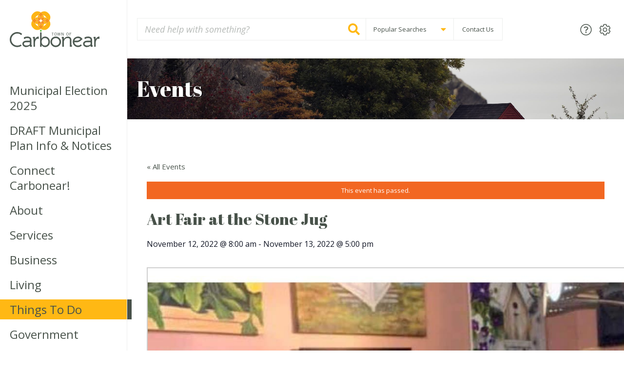

--- FILE ---
content_type: text/html; charset=UTF-8
request_url: https://carbonear.ca/event/art-fair-at-the-stone-jug/
body_size: 13948
content:
<!DOCTYPE html><html lang="en-CA" class="no-js  text_size--regular">

	<head>
		<meta charset="utf-8">

				<meta http-equiv="X-UA-Compatible" content="IE=edge">

		<title>Art Fair at the Stone Jug - Town of Carbonear</title>

				<meta name="HandheldFriendly" content="True">
		<meta name="MobileOptimized" content="320">
		<meta name="viewport" content="width=device-width, initial-scale=1"/>

    
    <link rel="apple-touch-icon" sizes="180x180" href="https://carbonear.ca/wp-content/themes/carbonear/library/images/favicons/apple-touch-icon.png">
    <link rel="icon" type="image/png" sizes="32x32" href="https://carbonear.ca/wp-content/themes/carbonear/library/images/favicons/favicon-32x32.png">
    <link rel="icon" type="image/png" sizes="16x16" href="https://carbonear.ca/wp-content/themes/carbonear/library/images/favicons/favicon-16x16.png">
    <link rel="manifest" href="https://carbonear.ca/wp-content/themes/carbonear/library/images/favicons/site.webmanifest">
    <link rel="mask-icon" href="https://carbonear.ca/wp-content/themes/carbonear/library/images/favicons/safari-pinned-tab.svg" color="#0e6735">
    <link rel="shortcut icon" href="https://carbonear.ca/wp-content/themes/carbonear/library/images/favicons/favicon.ico">
    <meta name="msapplication-TileColor" content="#fcfaf4">
    <meta name="msapplication-config" content="https://carbonear.ca/wp-content/themes/carbonear/library/images/favicons/browserconfig.xml">
    <meta name="theme-color" content="#fcfaf4">

		<link rel="pingback" href="https://carbonear.ca/xmlrpc.php">

    <script defer src="//use.fontawesome.com/releases/v5.1.1/js/all.js" integrity="sha384-BtvRZcyfv4r0x/phJt9Y9HhnN5ur1Z+kZbKVgzVBAlQZX4jvAuImlIz+bG7TS00a" crossorigin="anonymous"></script>


    		<meta name='robots' content='index, follow, max-image-preview:large, max-snippet:-1, max-video-preview:-1' />

	<!-- This site is optimized with the Yoast SEO plugin v20.1 - https://yoast.com/wordpress/plugins/seo/ -->
	<link rel="canonical" href="https://carbonear.ca/event/art-fair-at-the-stone-jug/" />
	<meta property="og:locale" content="en_US" />
	<meta property="og:type" content="article" />
	<meta property="og:title" content="Art Fair at the Stone Jug - Town of Carbonear" />
	<meta property="og:url" content="https://carbonear.ca/event/art-fair-at-the-stone-jug/" />
	<meta property="og:site_name" content="Town of Carbonear" />
	<meta property="article:publisher" content="https://www.facebook.com/Carbonear" />
	<meta property="og:image" content="https://carbonear.ca/wp-content/uploads/2022/11/Art-Sale-at-the-Stone-Jug-Nov-12-and-13.jpg" />
	<meta name="twitter:card" content="summary_large_image" />
	<meta name="twitter:site" content="@TownofCarbonear" />
	<script type="application/ld+json" class="yoast-schema-graph">{"@context":"https://schema.org","@graph":[{"@type":"WebPage","@id":"https://carbonear.ca/event/art-fair-at-the-stone-jug/","url":"https://carbonear.ca/event/art-fair-at-the-stone-jug/","name":"Art Fair at the Stone Jug - Town of Carbonear","isPartOf":{"@id":"https://carbonear.ca/#website"},"datePublished":"2022-11-08T15:14:55+00:00","dateModified":"2022-11-08T15:14:55+00:00","breadcrumb":{"@id":"https://carbonear.ca/event/art-fair-at-the-stone-jug/#breadcrumb"},"inLanguage":"en-CA","potentialAction":[{"@type":"ReadAction","target":["https://carbonear.ca/event/art-fair-at-the-stone-jug/"]}]},{"@type":"BreadcrumbList","@id":"https://carbonear.ca/event/art-fair-at-the-stone-jug/#breadcrumb","itemListElement":[{"@type":"ListItem","position":1,"name":"Home","item":"https://carbonear.ca/"},{"@type":"ListItem","position":2,"name":"Events","item":"https://carbonear.ca/events/"},{"@type":"ListItem","position":3,"name":"Art Fair at the Stone Jug"}]},{"@type":"WebSite","@id":"https://carbonear.ca/#website","url":"https://carbonear.ca/","name":"Town of Carbonear","description":"","potentialAction":[{"@type":"SearchAction","target":{"@type":"EntryPoint","urlTemplate":"https://carbonear.ca/?s={search_term_string}"},"query-input":"required name=search_term_string"}],"inLanguage":"en-CA"}]}</script>
	<!-- / Yoast SEO plugin. -->


<link rel='dns-prefetch' href='//fonts.googleapis.com' />
<link rel="alternate" type="application/rss+xml" title="Town of Carbonear &raquo; Feed" href="https://carbonear.ca/feed/" />
<link rel="alternate" type="application/rss+xml" title="Town of Carbonear &raquo; Comments Feed" href="https://carbonear.ca/comments/feed/" />
<link rel="alternate" type="text/calendar" title="Town of Carbonear &raquo; iCal Feed" href="https://carbonear.ca/events/?ical=1" />
<script type="text/javascript">
/* <![CDATA[ */
window._wpemojiSettings = {"baseUrl":"https:\/\/s.w.org\/images\/core\/emoji\/14.0.0\/72x72\/","ext":".png","svgUrl":"https:\/\/s.w.org\/images\/core\/emoji\/14.0.0\/svg\/","svgExt":".svg","source":{"concatemoji":"https:\/\/carbonear.ca\/wp-includes\/js\/wp-emoji-release.min.js"}};
/*! This file is auto-generated */
!function(i,n){var o,s,e;function c(e){try{var t={supportTests:e,timestamp:(new Date).valueOf()};sessionStorage.setItem(o,JSON.stringify(t))}catch(e){}}function p(e,t,n){e.clearRect(0,0,e.canvas.width,e.canvas.height),e.fillText(t,0,0);var t=new Uint32Array(e.getImageData(0,0,e.canvas.width,e.canvas.height).data),r=(e.clearRect(0,0,e.canvas.width,e.canvas.height),e.fillText(n,0,0),new Uint32Array(e.getImageData(0,0,e.canvas.width,e.canvas.height).data));return t.every(function(e,t){return e===r[t]})}function u(e,t,n){switch(t){case"flag":return n(e,"\ud83c\udff3\ufe0f\u200d\u26a7\ufe0f","\ud83c\udff3\ufe0f\u200b\u26a7\ufe0f")?!1:!n(e,"\ud83c\uddfa\ud83c\uddf3","\ud83c\uddfa\u200b\ud83c\uddf3")&&!n(e,"\ud83c\udff4\udb40\udc67\udb40\udc62\udb40\udc65\udb40\udc6e\udb40\udc67\udb40\udc7f","\ud83c\udff4\u200b\udb40\udc67\u200b\udb40\udc62\u200b\udb40\udc65\u200b\udb40\udc6e\u200b\udb40\udc67\u200b\udb40\udc7f");case"emoji":return!n(e,"\ud83e\udef1\ud83c\udffb\u200d\ud83e\udef2\ud83c\udfff","\ud83e\udef1\ud83c\udffb\u200b\ud83e\udef2\ud83c\udfff")}return!1}function f(e,t,n){var r="undefined"!=typeof WorkerGlobalScope&&self instanceof WorkerGlobalScope?new OffscreenCanvas(300,150):i.createElement("canvas"),a=r.getContext("2d",{willReadFrequently:!0}),o=(a.textBaseline="top",a.font="600 32px Arial",{});return e.forEach(function(e){o[e]=t(a,e,n)}),o}function t(e){var t=i.createElement("script");t.src=e,t.defer=!0,i.head.appendChild(t)}"undefined"!=typeof Promise&&(o="wpEmojiSettingsSupports",s=["flag","emoji"],n.supports={everything:!0,everythingExceptFlag:!0},e=new Promise(function(e){i.addEventListener("DOMContentLoaded",e,{once:!0})}),new Promise(function(t){var n=function(){try{var e=JSON.parse(sessionStorage.getItem(o));if("object"==typeof e&&"number"==typeof e.timestamp&&(new Date).valueOf()<e.timestamp+604800&&"object"==typeof e.supportTests)return e.supportTests}catch(e){}return null}();if(!n){if("undefined"!=typeof Worker&&"undefined"!=typeof OffscreenCanvas&&"undefined"!=typeof URL&&URL.createObjectURL&&"undefined"!=typeof Blob)try{var e="postMessage("+f.toString()+"("+[JSON.stringify(s),u.toString(),p.toString()].join(",")+"));",r=new Blob([e],{type:"text/javascript"}),a=new Worker(URL.createObjectURL(r),{name:"wpTestEmojiSupports"});return void(a.onmessage=function(e){c(n=e.data),a.terminate(),t(n)})}catch(e){}c(n=f(s,u,p))}t(n)}).then(function(e){for(var t in e)n.supports[t]=e[t],n.supports.everything=n.supports.everything&&n.supports[t],"flag"!==t&&(n.supports.everythingExceptFlag=n.supports.everythingExceptFlag&&n.supports[t]);n.supports.everythingExceptFlag=n.supports.everythingExceptFlag&&!n.supports.flag,n.DOMReady=!1,n.readyCallback=function(){n.DOMReady=!0}}).then(function(){return e}).then(function(){var e;n.supports.everything||(n.readyCallback(),(e=n.source||{}).concatemoji?t(e.concatemoji):e.wpemoji&&e.twemoji&&(t(e.twemoji),t(e.wpemoji)))}))}((window,document),window._wpemojiSettings);
/* ]]> */
</script>
<link rel='stylesheet' id='pantherius_wp_charts_style-css' href='https://carbonear.ca/wp-content/plugins/wp-charts-and-graphs/assets/css/pantherius_wp_charts.css' type='text/css' media='all' />
<link rel='stylesheet' id='tribe-accessibility-css-css' href='https://carbonear.ca/wp-content/plugins/the-events-calendar/common/src/resources/css/accessibility.min.css' type='text/css' media='all' />
<link rel='stylesheet' id='tribe-events-full-calendar-style-css' href='https://carbonear.ca/wp-content/plugins/the-events-calendar/src/resources/css/tribe-events-full.min.css' type='text/css' media='all' />
<link rel='stylesheet' id='tribe-events-full-pro-calendar-style-css' href='https://carbonear.ca/wp-content/plugins/events-calendar-pro/src/resources/css/tribe-events-pro-full.min.css' type='text/css' media='all' />
<link rel='stylesheet' id='tribe-events-custom-jquery-styles-css' href='https://carbonear.ca/wp-content/plugins/the-events-calendar/vendor/jquery/smoothness/jquery-ui-1.8.23.custom.css' type='text/css' media='all' />
<link rel='stylesheet' id='tribe-events-bootstrap-datepicker-css-css' href='https://carbonear.ca/wp-content/plugins/the-events-calendar/vendor/bootstrap-datepicker/css/bootstrap-datepicker.standalone.min.css' type='text/css' media='all' />
<link rel='stylesheet' id='tribe-events-calendar-style-css' href='https://carbonear.ca/wp-content/plugins/the-events-calendar/src/resources/css/tribe-events-theme.min.css' type='text/css' media='all' />
<link rel='stylesheet' id='tribe-events-calendar-full-mobile-style-css' href='https://carbonear.ca/wp-content/plugins/the-events-calendar/src/resources/css/tribe-events-full-mobile.min.css' type='text/css' media='only screen and (max-width: 768px)' />
<link rel='stylesheet' id='tribe-events-calendar-mobile-style-css' href='https://carbonear.ca/wp-content/plugins/the-events-calendar/src/resources/css/tribe-events-theme-mobile.min.css' type='text/css' media='only screen and (max-width: 768px)' />
<link rel='stylesheet' id='tribe-events-calendar-pro-style-css' href='https://carbonear.ca/wp-content/plugins/events-calendar-pro/src/resources/css/tribe-events-pro-theme.min.css' type='text/css' media='all' />
<link rel='stylesheet' id='tribe-events-calendar-full-pro-mobile-style-css' href='https://carbonear.ca/wp-content/plugins/events-calendar-pro/src/resources/css/tribe-events-pro-full-mobile.min.css' type='text/css' media='only screen and (max-width: 768px)' />
<link rel='stylesheet' id='tribe-common-skeleton-style-css' href='https://carbonear.ca/wp-content/plugins/the-events-calendar/common/src/resources/css/common-skeleton.min.css' type='text/css' media='all' />
<link rel='stylesheet' id='tribe-tooltip-css' href='https://carbonear.ca/wp-content/plugins/the-events-calendar/common/src/resources/css/tooltip.min.css' type='text/css' media='all' />
<link rel='stylesheet' id='tribe-events-calendar-pro-mobile-style-css' href='https://carbonear.ca/wp-content/plugins/events-calendar-pro/src/resources/css/tribe-events-pro-theme-mobile.min.css' type='text/css' media='only screen and (max-width: 768px)' />
<style id='wp-emoji-styles-inline-css' type='text/css'>

	img.wp-smiley, img.emoji {
		display: inline !important;
		border: none !important;
		box-shadow: none !important;
		height: 1em !important;
		width: 1em !important;
		margin: 0 0.07em !important;
		vertical-align: -0.1em !important;
		background: none !important;
		padding: 0 !important;
	}
</style>
<link rel='stylesheet' id='wp-block-library-css' href='https://carbonear.ca/wp-includes/css/dist/block-library/style.min.css' type='text/css' media='all' />
<style id='classic-theme-styles-inline-css' type='text/css'>
/*! This file is auto-generated */
.wp-block-button__link{color:#fff;background-color:#32373c;border-radius:9999px;box-shadow:none;text-decoration:none;padding:calc(.667em + 2px) calc(1.333em + 2px);font-size:1.125em}.wp-block-file__button{background:#32373c;color:#fff;text-decoration:none}
</style>
<style id='global-styles-inline-css' type='text/css'>
body{--wp--preset--color--black: #000000;--wp--preset--color--cyan-bluish-gray: #abb8c3;--wp--preset--color--white: #ffffff;--wp--preset--color--pale-pink: #f78da7;--wp--preset--color--vivid-red: #cf2e2e;--wp--preset--color--luminous-vivid-orange: #ff6900;--wp--preset--color--luminous-vivid-amber: #fcb900;--wp--preset--color--light-green-cyan: #7bdcb5;--wp--preset--color--vivid-green-cyan: #00d084;--wp--preset--color--pale-cyan-blue: #8ed1fc;--wp--preset--color--vivid-cyan-blue: #0693e3;--wp--preset--color--vivid-purple: #9b51e0;--wp--preset--gradient--vivid-cyan-blue-to-vivid-purple: linear-gradient(135deg,rgba(6,147,227,1) 0%,rgb(155,81,224) 100%);--wp--preset--gradient--light-green-cyan-to-vivid-green-cyan: linear-gradient(135deg,rgb(122,220,180) 0%,rgb(0,208,130) 100%);--wp--preset--gradient--luminous-vivid-amber-to-luminous-vivid-orange: linear-gradient(135deg,rgba(252,185,0,1) 0%,rgba(255,105,0,1) 100%);--wp--preset--gradient--luminous-vivid-orange-to-vivid-red: linear-gradient(135deg,rgba(255,105,0,1) 0%,rgb(207,46,46) 100%);--wp--preset--gradient--very-light-gray-to-cyan-bluish-gray: linear-gradient(135deg,rgb(238,238,238) 0%,rgb(169,184,195) 100%);--wp--preset--gradient--cool-to-warm-spectrum: linear-gradient(135deg,rgb(74,234,220) 0%,rgb(151,120,209) 20%,rgb(207,42,186) 40%,rgb(238,44,130) 60%,rgb(251,105,98) 80%,rgb(254,248,76) 100%);--wp--preset--gradient--blush-light-purple: linear-gradient(135deg,rgb(255,206,236) 0%,rgb(152,150,240) 100%);--wp--preset--gradient--blush-bordeaux: linear-gradient(135deg,rgb(254,205,165) 0%,rgb(254,45,45) 50%,rgb(107,0,62) 100%);--wp--preset--gradient--luminous-dusk: linear-gradient(135deg,rgb(255,203,112) 0%,rgb(199,81,192) 50%,rgb(65,88,208) 100%);--wp--preset--gradient--pale-ocean: linear-gradient(135deg,rgb(255,245,203) 0%,rgb(182,227,212) 50%,rgb(51,167,181) 100%);--wp--preset--gradient--electric-grass: linear-gradient(135deg,rgb(202,248,128) 0%,rgb(113,206,126) 100%);--wp--preset--gradient--midnight: linear-gradient(135deg,rgb(2,3,129) 0%,rgb(40,116,252) 100%);--wp--preset--font-size--small: 13px;--wp--preset--font-size--medium: 20px;--wp--preset--font-size--large: 36px;--wp--preset--font-size--x-large: 42px;--wp--preset--spacing--20: 0.44rem;--wp--preset--spacing--30: 0.67rem;--wp--preset--spacing--40: 1rem;--wp--preset--spacing--50: 1.5rem;--wp--preset--spacing--60: 2.25rem;--wp--preset--spacing--70: 3.38rem;--wp--preset--spacing--80: 5.06rem;--wp--preset--shadow--natural: 6px 6px 9px rgba(0, 0, 0, 0.2);--wp--preset--shadow--deep: 12px 12px 50px rgba(0, 0, 0, 0.4);--wp--preset--shadow--sharp: 6px 6px 0px rgba(0, 0, 0, 0.2);--wp--preset--shadow--outlined: 6px 6px 0px -3px rgba(255, 255, 255, 1), 6px 6px rgba(0, 0, 0, 1);--wp--preset--shadow--crisp: 6px 6px 0px rgba(0, 0, 0, 1);}:where(.is-layout-flex){gap: 0.5em;}:where(.is-layout-grid){gap: 0.5em;}body .is-layout-flow > .alignleft{float: left;margin-inline-start: 0;margin-inline-end: 2em;}body .is-layout-flow > .alignright{float: right;margin-inline-start: 2em;margin-inline-end: 0;}body .is-layout-flow > .aligncenter{margin-left: auto !important;margin-right: auto !important;}body .is-layout-constrained > .alignleft{float: left;margin-inline-start: 0;margin-inline-end: 2em;}body .is-layout-constrained > .alignright{float: right;margin-inline-start: 2em;margin-inline-end: 0;}body .is-layout-constrained > .aligncenter{margin-left: auto !important;margin-right: auto !important;}body .is-layout-constrained > :where(:not(.alignleft):not(.alignright):not(.alignfull)){max-width: var(--wp--style--global--content-size);margin-left: auto !important;margin-right: auto !important;}body .is-layout-constrained > .alignwide{max-width: var(--wp--style--global--wide-size);}body .is-layout-flex{display: flex;}body .is-layout-flex{flex-wrap: wrap;align-items: center;}body .is-layout-flex > *{margin: 0;}body .is-layout-grid{display: grid;}body .is-layout-grid > *{margin: 0;}:where(.wp-block-columns.is-layout-flex){gap: 2em;}:where(.wp-block-columns.is-layout-grid){gap: 2em;}:where(.wp-block-post-template.is-layout-flex){gap: 1.25em;}:where(.wp-block-post-template.is-layout-grid){gap: 1.25em;}.has-black-color{color: var(--wp--preset--color--black) !important;}.has-cyan-bluish-gray-color{color: var(--wp--preset--color--cyan-bluish-gray) !important;}.has-white-color{color: var(--wp--preset--color--white) !important;}.has-pale-pink-color{color: var(--wp--preset--color--pale-pink) !important;}.has-vivid-red-color{color: var(--wp--preset--color--vivid-red) !important;}.has-luminous-vivid-orange-color{color: var(--wp--preset--color--luminous-vivid-orange) !important;}.has-luminous-vivid-amber-color{color: var(--wp--preset--color--luminous-vivid-amber) !important;}.has-light-green-cyan-color{color: var(--wp--preset--color--light-green-cyan) !important;}.has-vivid-green-cyan-color{color: var(--wp--preset--color--vivid-green-cyan) !important;}.has-pale-cyan-blue-color{color: var(--wp--preset--color--pale-cyan-blue) !important;}.has-vivid-cyan-blue-color{color: var(--wp--preset--color--vivid-cyan-blue) !important;}.has-vivid-purple-color{color: var(--wp--preset--color--vivid-purple) !important;}.has-black-background-color{background-color: var(--wp--preset--color--black) !important;}.has-cyan-bluish-gray-background-color{background-color: var(--wp--preset--color--cyan-bluish-gray) !important;}.has-white-background-color{background-color: var(--wp--preset--color--white) !important;}.has-pale-pink-background-color{background-color: var(--wp--preset--color--pale-pink) !important;}.has-vivid-red-background-color{background-color: var(--wp--preset--color--vivid-red) !important;}.has-luminous-vivid-orange-background-color{background-color: var(--wp--preset--color--luminous-vivid-orange) !important;}.has-luminous-vivid-amber-background-color{background-color: var(--wp--preset--color--luminous-vivid-amber) !important;}.has-light-green-cyan-background-color{background-color: var(--wp--preset--color--light-green-cyan) !important;}.has-vivid-green-cyan-background-color{background-color: var(--wp--preset--color--vivid-green-cyan) !important;}.has-pale-cyan-blue-background-color{background-color: var(--wp--preset--color--pale-cyan-blue) !important;}.has-vivid-cyan-blue-background-color{background-color: var(--wp--preset--color--vivid-cyan-blue) !important;}.has-vivid-purple-background-color{background-color: var(--wp--preset--color--vivid-purple) !important;}.has-black-border-color{border-color: var(--wp--preset--color--black) !important;}.has-cyan-bluish-gray-border-color{border-color: var(--wp--preset--color--cyan-bluish-gray) !important;}.has-white-border-color{border-color: var(--wp--preset--color--white) !important;}.has-pale-pink-border-color{border-color: var(--wp--preset--color--pale-pink) !important;}.has-vivid-red-border-color{border-color: var(--wp--preset--color--vivid-red) !important;}.has-luminous-vivid-orange-border-color{border-color: var(--wp--preset--color--luminous-vivid-orange) !important;}.has-luminous-vivid-amber-border-color{border-color: var(--wp--preset--color--luminous-vivid-amber) !important;}.has-light-green-cyan-border-color{border-color: var(--wp--preset--color--light-green-cyan) !important;}.has-vivid-green-cyan-border-color{border-color: var(--wp--preset--color--vivid-green-cyan) !important;}.has-pale-cyan-blue-border-color{border-color: var(--wp--preset--color--pale-cyan-blue) !important;}.has-vivid-cyan-blue-border-color{border-color: var(--wp--preset--color--vivid-cyan-blue) !important;}.has-vivid-purple-border-color{border-color: var(--wp--preset--color--vivid-purple) !important;}.has-vivid-cyan-blue-to-vivid-purple-gradient-background{background: var(--wp--preset--gradient--vivid-cyan-blue-to-vivid-purple) !important;}.has-light-green-cyan-to-vivid-green-cyan-gradient-background{background: var(--wp--preset--gradient--light-green-cyan-to-vivid-green-cyan) !important;}.has-luminous-vivid-amber-to-luminous-vivid-orange-gradient-background{background: var(--wp--preset--gradient--luminous-vivid-amber-to-luminous-vivid-orange) !important;}.has-luminous-vivid-orange-to-vivid-red-gradient-background{background: var(--wp--preset--gradient--luminous-vivid-orange-to-vivid-red) !important;}.has-very-light-gray-to-cyan-bluish-gray-gradient-background{background: var(--wp--preset--gradient--very-light-gray-to-cyan-bluish-gray) !important;}.has-cool-to-warm-spectrum-gradient-background{background: var(--wp--preset--gradient--cool-to-warm-spectrum) !important;}.has-blush-light-purple-gradient-background{background: var(--wp--preset--gradient--blush-light-purple) !important;}.has-blush-bordeaux-gradient-background{background: var(--wp--preset--gradient--blush-bordeaux) !important;}.has-luminous-dusk-gradient-background{background: var(--wp--preset--gradient--luminous-dusk) !important;}.has-pale-ocean-gradient-background{background: var(--wp--preset--gradient--pale-ocean) !important;}.has-electric-grass-gradient-background{background: var(--wp--preset--gradient--electric-grass) !important;}.has-midnight-gradient-background{background: var(--wp--preset--gradient--midnight) !important;}.has-small-font-size{font-size: var(--wp--preset--font-size--small) !important;}.has-medium-font-size{font-size: var(--wp--preset--font-size--medium) !important;}.has-large-font-size{font-size: var(--wp--preset--font-size--large) !important;}.has-x-large-font-size{font-size: var(--wp--preset--font-size--x-large) !important;}
.wp-block-navigation a:where(:not(.wp-element-button)){color: inherit;}
:where(.wp-block-post-template.is-layout-flex){gap: 1.25em;}:where(.wp-block-post-template.is-layout-grid){gap: 1.25em;}
:where(.wp-block-columns.is-layout-flex){gap: 2em;}:where(.wp-block-columns.is-layout-grid){gap: 2em;}
.wp-block-pullquote{font-size: 1.5em;line-height: 1.6;}
</style>
<link rel='stylesheet' id='googleFonts-css' href='//fonts.googleapis.com/css?family=Abril+Fatface%7COpen+Sans%3A300%2C300i%2C400%2C400i%2C600%2C700' type='text/css' media='all' />
<link rel='stylesheet' id='fancybox-css-css' href='https://carbonear.ca/wp-content/themes/carbonear/library/bower_components/fancybox/dist/jquery.fancybox.min.css' type='text/css' media='all' />
<link rel='stylesheet' id='owl-carousel-css-css' href='https://carbonear.ca/wp-content/themes/carbonear/library/bower_components/owl.carousel/dist/assets/owl.carousel.min.css' type='text/css' media='all' />
<link rel='stylesheet' id='theme-css-css' href='https://carbonear.ca/wp-content/themes/carbonear/library/css/carbonear.css' type='text/css' media='all' />
<script type='text/javascript'>
var ajax_url = "https://carbonear.ca/wp-admin/admin-ajax.php"
</script><script type="text/javascript" src="https://carbonear.ca/wp-includes/js/jquery/jquery.min.js" id="jquery-core-js"></script>
<script type="text/javascript" src="https://carbonear.ca/wp-includes/js/jquery/jquery-migrate.min.js" id="jquery-migrate-js"></script>
<script type="text/javascript" src="https://carbonear.ca/wp-content/plugins/wp-charts-and-graphs/assets/js/Chart.min.js" id="jquery-chartjs-js"></script>
<script type="text/javascript" src="https://carbonear.ca/wp-content/plugins/wp-charts-and-graphs/assets/js/pantherius_wp_charts.js" id="pantherius_wp_charts_script-js"></script>
<script type="text/javascript" src="https://carbonear.ca/wp-content/plugins/the-events-calendar/vendor/php-date-formatter/js/php-date-formatter.min.js" id="tribe-events-php-date-formatter-js"></script>
<script type="text/javascript" src="https://carbonear.ca/wp-content/plugins/the-events-calendar/common/vendor/momentjs/moment.min.js" id="tribe-moment-js"></script>
<script type="text/javascript" id="tribe-events-dynamic-js-extra">
/* <![CDATA[ */
var tribe_dynamic_help_text = {"date_with_year":"F j, Y","date_no_year":"F j","datepicker_format":"Y-m-d","datepicker_format_index":"0","days":["Sunday","Monday","Tuesday","Wednesday","Thursday","Friday","Saturday"],"daysShort":["Sun","Mon","Tue","Wed","Thu","Fri","Sat"],"months":["January","February","March","April","May","June","July","August","September","October","November","December"],"monthsShort":["Jan","Feb","Mar","Apr","May","Jun","Jul","Aug","Sep","Oct","Nov","Dec"],"msgs":"[\"This event is from %%starttime%% to %%endtime%% on %%startdatewithyear%%.\",\"This event is at %%starttime%% on %%startdatewithyear%%.\",\"This event is all day on %%startdatewithyear%%.\",\"This event starts at %%starttime%% on %%startdatenoyear%% and ends at %%endtime%% on %%enddatewithyear%%\",\"This event starts at %%starttime%% on %%startdatenoyear%% and ends on %%enddatewithyear%%\",\"This event is all day starting on %%startdatenoyear%% and ending on %%enddatewithyear%%.\"]"};
/* ]]> */
</script>
<script type="text/javascript" src="https://carbonear.ca/wp-content/plugins/the-events-calendar/src/resources/js/events-dynamic.min.js" id="tribe-events-dynamic-js"></script>
<script type="text/javascript" src="https://carbonear.ca/wp-content/plugins/the-events-calendar/vendor/bootstrap-datepicker/js/bootstrap-datepicker.min.js" id="tribe-events-bootstrap-datepicker-js"></script>
<script type="text/javascript" src="https://carbonear.ca/wp-content/plugins/the-events-calendar/vendor/jquery-resize/jquery.ba-resize.min.js" id="tribe-events-jquery-resize-js"></script>
<script type="text/javascript" src="https://carbonear.ca/wp-content/plugins/the-events-calendar/vendor/jquery-placeholder/jquery.placeholder.min.js" id="jquery-placeholder-js"></script>
<script type="text/javascript" id="tribe-events-calendar-script-js-extra">
/* <![CDATA[ */
var tribe_js_config = {"permalink_settings":"\/%year%\/%monthnum%\/%day%\/%postname%\/","events_post_type":"tribe_events","events_base":"https:\/\/carbonear.ca\/events\/","update_urls":{"shortcode":{"list":true,"month":true,"day":true}},"debug":""};
var tribe_js_config = {"permalink_settings":"\/%year%\/%monthnum%\/%day%\/%postname%\/","events_post_type":"tribe_events","events_base":"https:\/\/carbonear.ca\/events\/","update_urls":{"shortcode":{"list":true,"month":true,"day":true}},"debug":""};
/* ]]> */
</script>
<script type="text/javascript" src="https://carbonear.ca/wp-content/plugins/the-events-calendar/src/resources/js/tribe-events.min.js" id="tribe-events-calendar-script-js"></script>
<script type="text/javascript" src="https://carbonear.ca/wp-content/plugins/the-events-calendar/src/resources/js/tribe-events-bar.min.js" id="tribe-events-bar-js"></script>
<script type="text/javascript" id="tribe-events-pro-js-extra">
/* <![CDATA[ */
var TribeEventsPro = {"geocenter":{"max_lat":0,"max_lng":0,"min_lat":0,"min_lng":0},"map_tooltip_event":"Event: ","map_tooltip_address":"Address: "};
var TribeEventsPro = {"geocenter":{"max_lat":0,"max_lng":0,"min_lat":0,"min_lng":0},"map_tooltip_event":"Event: ","map_tooltip_address":"Address: "};
/* ]]> */
</script>
<script type="text/javascript" src="https://carbonear.ca/wp-content/plugins/events-calendar-pro/src/resources/js/tribe-events-pro.min.js" id="tribe-events-pro-js"></script>
<script type="text/javascript" src="https://carbonear.ca/wp-content/themes/carbonear/library/javascripts/libs/modernizr.custom.min.js" id="bones-modernizr-js"></script>
<link rel="https://api.w.org/" href="https://carbonear.ca/wp-json/" /><link rel='shortlink' href='https://carbonear.ca/?p=6990' />
<link rel="alternate" type="application/json+oembed" href="https://carbonear.ca/wp-json/oembed/1.0/embed?url=https%3A%2F%2Fcarbonear.ca%2Fevent%2Fart-fair-at-the-stone-jug%2F" />
<link rel="alternate" type="text/xml+oembed" href="https://carbonear.ca/wp-json/oembed/1.0/embed?url=https%3A%2F%2Fcarbonear.ca%2Fevent%2Fart-fair-at-the-stone-jug%2F&#038;format=xml" />
<meta name="tec-api-version" content="v1"><meta name="tec-api-origin" content="https://carbonear.ca"><link rel="https://theeventscalendar.com/" href="https://carbonear.ca/wp-json/tribe/events/v1/events/6990" /><script type="application/ld+json">
[{"@context":"http://schema.org","@type":"Event","name":"Art Fair at the Stone Jug","description":"","url":"https://carbonear.ca/event/art-fair-at-the-stone-jug/","startDate":"2022-11-12T08:00:00-03:30","endDate":"2022-11-13T17:00:00-03:30","location":{"@type":"Place","name":"The Stone Jug","description":"","url":"https://carbonear.ca/venue/the-stone-jug/","address":{"@type":"PostalAddress"},"telephone":"","sameAs":""},"performer":"Organization"}]
</script>		<style type="text/css" id="wp-custom-css">
			.upcoming__calendar .tribe-mini-calendar-dayofweek {
	display:table-cell !important;
	background-color:transparent;
	color:#414040;
	outline:none;
	border:0;
}		</style>
				
	</head>

	<body class="tribe_events-template-default single single-tribe_events postid-6990 tribe-no-js tribe-events-uses-geolocation events-single tribe-events-style-full tribe-events-style-theme tribe-theme-carbonear page-template-page-events-php singular" itemscope itemtype="http://schema.org/WebPage">

    <div class="site__container__grid">
    
      <div class="site__container">
        
        <div class="nav__toggle__background"></div>
        <div class="nav__container">

          <header class="nav__container__header">
            <div class="site__inner">

              <div class="site__logo  site__logo--mobile">
                <a href="https://carbonear.ca"><img src="https://carbonear.ca/wp-content/themes/carbonear/library/images/town-of-carbonear-logo-light.svg" width="200" height="80" alt="Town of Carbonear"></a>
              </div>
              <!-- /.site__logo -->

              <div class="nav__toggle  nav__toggle--close">
                <i class="fal fa-times"></i>
              </div>
              <!-- /.nav__toggle -->

              <div class="nav__search  nav__search--mobile">
                <form role="search" method="get" id="searchform" class="search__form" action="https://carbonear.ca/">

  <div class="search__form__field">
    <label for="s_mobile" class="search__form__label">Search for:</label>
    <input type="search" id="s_mobile" class="search__input" name="s" value="" spellcheck="false" placeholder="Need help with something?"/>  

    <button type="submit" class="search__button">
      <span class="search__button__text">Search</span><i class="fas fa-search"></i>
    </button>

  </div>
  <!-- /.search__form__field -->
  
</form>
<!-- /.search__form -->              </div>
              <!-- /.nav__search -->

            </div>
            <!-- /.site__inner -->
          </header>
          <!-- /.nav__container__header -->

          <div class="site__inner">

            <nav class="nav__primary  nav__primary--mobile" role="navigation" itemscope itemtype="http://schema.org/SiteNavigationElement">
              <ul id="menu-primary-navigation" class="nav__primary__menu"><li id="nav-menu-item-10361" class="nav__primary__menu__item  main-menu-item  menu-item-even menu-item-depth-0 menu-item menu-item-type-post_type menu-item-object-page"><a  href="https://carbonear.ca/10345-2/" class="menu-link main-menu-link"><span>Municipal Election 2025</span></a></li>
<li id="nav-menu-item-8577" class="nav__primary__menu__item  main-menu-item  menu-item-even menu-item-depth-0 menu-item menu-item-type-post_type menu-item-object-page menu-item-has-children"><a  href="https://carbonear.ca/draft-municipal-plan-info-and-notices/" class="menu-link main-menu-link"><span>DRAFT Municipal Plan Info &#038; Notices</span></a>
<ul class="sub-menu menu-odd  menu-depth-1">
	<li id="nav-menu-item-9202" class="nav__primary__menu__item  sub-menu-item  menu-item-odd menu-item-depth-1 menu-item menu-item-type-post_type menu-item-object-page menu-item-has-children"><a  href="https://carbonear.ca/?page_id=6733" class="menu-link sub-menu-link"><span>Hub of the Bay Harvest Festival</span></a>
	<ul class="sub-menu menu-even sub-sub-menu menu-depth-2">
		<li id="nav-menu-item-9161" class="nav__primary__menu__item  sub-menu-item sub-sub-menu-item menu-item-even menu-item-depth-2 menu-item menu-item-type-post_type menu-item-object-page"><a  href="https://carbonear.ca/things-to-do/hub-of-the-bay-harvest-festival-event-registration/" class="menu-link sub-menu-link"><span>Hub of the Bay Harvest Festival Event Registration</span></a></li>
	</ul>
</li>
</ul>
</li>
<li id="nav-menu-item-5526" class="nav__primary__menu__item  main-menu-item  menu-item-even menu-item-depth-0 menu-item menu-item-type-post_type menu-item-object-page"><a  href="https://carbonear.ca/connect-carbonear/" class="menu-link main-menu-link"><span>Connect  Carbonear!</span></a></li>
<li id="nav-menu-item-794" class="nav__primary__menu__item  main-menu-item  menu-item-even menu-item-depth-0 nav__primary__menu__item--single menu-item menu-item-type-post_type menu-item-object-page menu-item-has-children"><a  href="https://carbonear.ca/about/" class="menu-link main-menu-link"><span>About</span></a>
<ul class="sub-menu menu-odd  menu-depth-1">
	<li id="nav-menu-item-927" class="nav__primary__menu__item  sub-menu-item  menu-item-odd menu-item-depth-1 menu-item menu-item-type-post_type menu-item-object-page current_page_parent"><a  href="https://carbonear.ca/about/news/" class="menu-link sub-menu-link"><span>News &#038; Press Releases</span></a></li>
	<li id="nav-menu-item-928" class="nav__primary__menu__item  sub-menu-item  menu-item-odd menu-item-depth-1 menu-item menu-item-type-post_type menu-item-object-page"><a  href="https://carbonear.ca/about/budget-and-finance/" class="menu-link sub-menu-link"><span>Budget and Finance</span></a></li>
	<li id="nav-menu-item-929" class="nav__primary__menu__item  sub-menu-item  menu-item-odd menu-item-depth-1 menu-item menu-item-type-post_type menu-item-object-page"><a  href="https://carbonear.ca/about/careers/" class="menu-link sub-menu-link"><span>Careers</span></a></li>
	<li id="nav-menu-item-930" class="nav__primary__menu__item  sub-menu-item  menu-item-odd menu-item-depth-1 menu-item menu-item-type-post_type menu-item-object-page"><a  href="https://carbonear.ca/about/tenders/" class="menu-link sub-menu-link"><span>Tenders</span></a></li>
	<li id="nav-menu-item-3083" class="nav__primary__menu__item  sub-menu-item  menu-item-odd menu-item-depth-1 menu-item menu-item-type-post_type menu-item-object-page"><a  href="https://carbonear.ca/about/volunteer/" class="menu-link sub-menu-link"><span>Volunteer</span></a></li>
	<li id="nav-menu-item-932" class="nav__primary__menu__item  sub-menu-item  menu-item-odd menu-item-depth-1 menu-item menu-item-type-post_type menu-item-object-page menu-item-has-children"><a  href="https://carbonear.ca/about/planning-development/" class="menu-link sub-menu-link"><span>Planning &#038; Development</span></a>
	<ul class="sub-menu menu-even sub-sub-menu menu-depth-2">
		<li id="nav-menu-item-7970" class="nav__primary__menu__item  sub-menu-item sub-sub-menu-item menu-item-even menu-item-depth-2 menu-item menu-item-type-post_type menu-item-object-page"><a  href="https://carbonear.ca/about/planning-development/accessibility-advisory-committee/" class="menu-link sub-menu-link"><span>Accessibility Advisory Committee</span></a></li>
		<li id="nav-menu-item-4358" class="nav__primary__menu__item  sub-menu-item sub-sub-menu-item menu-item-even menu-item-depth-2 menu-item menu-item-type-post_type menu-item-object-page"><a  href="https://carbonear.ca/about/planning-development/town-of-carbonear-strategic-plan/" class="menu-link sub-menu-link"><span>Town of Carbonear Strategic Plan</span></a></li>
	</ul>
</li>
	<li id="nav-menu-item-933" class="nav__primary__menu__item  sub-menu-item  menu-item-odd menu-item-depth-1 menu-item menu-item-type-post_type menu-item-object-page"><a  href="https://carbonear.ca/about/historyhistoryandculture/" class="menu-link sub-menu-link"><span>History and Culture</span></a></li>
	<li id="nav-menu-item-934" class="nav__primary__menu__item  sub-menu-item  menu-item-odd menu-item-depth-1 menu-item menu-item-type-post_type menu-item-object-page"><a  href="https://carbonear.ca/about/contact/" class="menu-link sub-menu-link"><span>Contact us</span></a></li>
</ul>
</li>
<li id="nav-menu-item-94" class="nav__primary__menu__item  main-menu-item  menu-item-even menu-item-depth-0 menu-item menu-item-type-post_type menu-item-object-page menu-item-has-children"><a  href="https://carbonear.ca/services/" class="menu-link main-menu-link"><span>Services</span></a>
<ul class="sub-menu menu-odd  menu-depth-1">
	<li id="nav-menu-item-935" class="nav__primary__menu__item  sub-menu-item  menu-item-odd menu-item-depth-1 menu-item menu-item-type-post_type menu-item-object-page"><a  href="https://carbonear.ca/services/animal-health-welfare/" class="menu-link sub-menu-link"><span>Animal Health &#038; Welfare</span></a></li>
	<li id="nav-menu-item-936" class="nav__primary__menu__item  sub-menu-item  menu-item-odd menu-item-depth-1 menu-item menu-item-type-post_type menu-item-object-page menu-item-has-children"><a  href="https://carbonear.ca/services/waste-management/" class="menu-link sub-menu-link"><span>Waste Management &#038; Recycling</span></a>
	<ul class="sub-menu menu-even sub-sub-menu menu-depth-2">
		<li id="nav-menu-item-8302" class="nav__primary__menu__item  sub-menu-item sub-sub-menu-item menu-item-even menu-item-depth-2 menu-item menu-item-type-post_type menu-item-object-page"><a  href="https://carbonear.ca/waste-collection-inquiries/" class="menu-link sub-menu-link"><span>Waste Collection Inquiries</span></a></li>
		<li id="nav-menu-item-7671" class="nav__primary__menu__item  sub-menu-item sub-sub-menu-item menu-item-even menu-item-depth-2 menu-item menu-item-type-post_type menu-item-object-page"><a  href="https://carbonear.ca/?page_id=7669" class="menu-link sub-menu-link"><span>Carbonear Community Composting Initiative</span></a></li>
	</ul>
</li>
	<li id="nav-menu-item-937" class="nav__primary__menu__item  sub-menu-item  menu-item-odd menu-item-depth-1 menu-item menu-item-type-post_type menu-item-object-page"><a  href="https://carbonear.ca/services/emergency/" class="menu-link sub-menu-link"><span>Emergency Services</span></a></li>
	<li id="nav-menu-item-938" class="nav__primary__menu__item  sub-menu-item  menu-item-odd menu-item-depth-1 menu-item menu-item-type-post_type menu-item-object-page"><a  href="https://carbonear.ca/services/snow-clearing/" class="menu-link sub-menu-link"><span>Snow Clearing</span></a></li>
	<li id="nav-menu-item-939" class="nav__primary__menu__item  sub-menu-item  menu-item-odd menu-item-depth-1 menu-item menu-item-type-post_type menu-item-object-page"><a  href="https://carbonear.ca/services/permits-regulations/" class="menu-link sub-menu-link"><span>Permits,  Regulations and Policies</span></a></li>
	<li id="nav-menu-item-2974" class="nav__primary__menu__item  sub-menu-item  menu-item-odd menu-item-depth-1 menu-item menu-item-type-post_type menu-item-object-page"><a  href="https://carbonear.ca/services/rodent-control-rats/" class="menu-link sub-menu-link"><span>Rodent Control- Rats</span></a></li>
	<li id="nav-menu-item-940" class="nav__primary__menu__item  sub-menu-item  menu-item-odd menu-item-depth-1 menu-item menu-item-type-post_type menu-item-object-page"><a  href="https://carbonear.ca/services/traffic-safety/" class="menu-link sub-menu-link"><span>Traffic Safety</span></a></li>
	<li id="nav-menu-item-942" class="nav__primary__menu__item  sub-menu-item  menu-item-odd menu-item-depth-1 menu-item menu-item-type-post_type menu-item-object-page"><a  href="https://carbonear.ca/services/tax-payments/" class="menu-link sub-menu-link"><span>Tax Payments</span></a></li>
</ul>
</li>
<li id="nav-menu-item-95" class="nav__primary__menu__item  main-menu-item  menu-item-even menu-item-depth-0 menu-item menu-item-type-post_type menu-item-object-page menu-item-has-children"><a  href="https://carbonear.ca/business/" class="menu-link main-menu-link"><span>Business</span></a>
<ul class="sub-menu menu-odd  menu-depth-1">
	<li id="nav-menu-item-943" class="nav__primary__menu__item  sub-menu-item  menu-item-odd menu-item-depth-1 menu-item menu-item-type-post_type menu-item-object-page"><a  href="https://carbonear.ca/business/directory/" class="menu-link sub-menu-link"><span>Business Directory</span></a></li>
	<li id="nav-menu-item-7901" class="nav__primary__menu__item  sub-menu-item  menu-item-odd menu-item-depth-1 menu-item menu-item-type-post_type menu-item-object-page"><a  href="https://carbonear.ca/business/business-spotlights/" class="menu-link sub-menu-link"><span>Business Spotlights</span></a></li>
	<li id="nav-menu-item-944" class="nav__primary__menu__item  sub-menu-item  menu-item-odd menu-item-depth-1 menu-item menu-item-type-post_type menu-item-object-page"><a  href="https://carbonear.ca/business/bizpal/" class="menu-link sub-menu-link"><span>BizPaL</span></a></li>
	<li id="nav-menu-item-945" class="nav__primary__menu__item  sub-menu-item  menu-item-odd menu-item-depth-1 menu-item menu-item-type-post_type menu-item-object-page"><a  href="https://carbonear.ca/business/economic-development/" class="menu-link sub-menu-link"><span>Economic Development</span></a></li>
</ul>
</li>
<li id="nav-menu-item-96" class="nav__primary__menu__item  main-menu-item  menu-item-even menu-item-depth-0 menu-item menu-item-type-post_type menu-item-object-page menu-item-has-children"><a  href="https://carbonear.ca/living/" class="menu-link main-menu-link"><span>Living</span></a>
<ul class="sub-menu menu-odd  menu-depth-1">
	<li id="nav-menu-item-950" class="nav__primary__menu__item  sub-menu-item  menu-item-odd menu-item-depth-1 menu-item menu-item-type-post_type menu-item-object-page"><a  href="https://carbonear.ca/living/churches-church-groups/" class="menu-link sub-menu-link"><span>Churches &#038; Church Groups</span></a></li>
	<li id="nav-menu-item-951" class="nav__primary__menu__item  sub-menu-item  menu-item-odd menu-item-depth-1 menu-item menu-item-type-post_type menu-item-object-page"><a  href="https://carbonear.ca/living/community-organizations/" class="menu-link sub-menu-link"><span>Community Organizations</span></a></li>
	<li id="nav-menu-item-954" class="nav__primary__menu__item  sub-menu-item  menu-item-odd menu-item-depth-1 menu-item menu-item-type-post_type menu-item-object-page"><a  href="https://carbonear.ca/living/health-facilities/" class="menu-link sub-menu-link"><span>Health Facilities</span></a></li>
	<li id="nav-menu-item-955" class="nav__primary__menu__item  sub-menu-item  menu-item-odd menu-item-depth-1 menu-item menu-item-type-post_type menu-item-object-page"><a  href="https://carbonear.ca/living/recreation/" class="menu-link sub-menu-link"><span>Recreation</span></a></li>
	<li id="nav-menu-item-956" class="nav__primary__menu__item  sub-menu-item  menu-item-odd menu-item-depth-1 menu-item menu-item-type-post_type menu-item-object-page"><a  href="https://carbonear.ca/living/education/" class="menu-link sub-menu-link"><span>Educational Institutions</span></a></li>
	<li id="nav-menu-item-957" class="nav__primary__menu__item  sub-menu-item  menu-item-odd menu-item-depth-1 menu-item menu-item-type-post_type menu-item-object-page"><a  href="https://carbonear.ca/living/daycare-preschool/" class="menu-link sub-menu-link"><span>Daycare &#038; Preschool</span></a></li>
	<li id="nav-menu-item-958" class="nav__primary__menu__item  sub-menu-item  menu-item-odd menu-item-depth-1 menu-item menu-item-type-post_type menu-item-object-page"><a  href="https://carbonear.ca/living/library/" class="menu-link sub-menu-link"><span>Library</span></a></li>
	<li id="nav-menu-item-7165" class="nav__primary__menu__item  sub-menu-item  menu-item-odd menu-item-depth-1 menu-item menu-item-type-post_type menu-item-object-page"><a  href="https://carbonear.ca/living/emergency-preparedness/" class="menu-link sub-menu-link"><span>EMERGENCY PREPAREDNESS</span></a></li>
	<li id="nav-menu-item-4552" class="nav__primary__menu__item  sub-menu-item  menu-item-odd menu-item-depth-1 menu-item menu-item-type-post_type menu-item-object-page"><a  href="https://carbonear.ca/seniors-housing/" class="menu-link sub-menu-link"><span>Senior’s Housing</span></a></li>
</ul>
</li>
<li id="nav-menu-item-98" class="nav__primary__menu__item  main-menu-item  menu-item-even menu-item-depth-0 nav__primary__menu__item--single post-type-archive-tribe_events nav__primary__menu__item--todo single-tribe_events menu-item menu-item-type-post_type menu-item-object-page menu-item-has-children"><a  href="https://carbonear.ca/things-to-do/" class="menu-link main-menu-link"><span>Things To Do</span></a>
<ul class="sub-menu menu-odd  menu-depth-1">
	<li id="nav-menu-item-959" class="nav__primary__menu__item  sub-menu-item  menu-item-odd menu-item-depth-1 nav__primary__menu__item--single post-type-archive-tribe_events nav__primary__menu__item--todo single-tribe_events nav__primary__menu__item--events menu-item menu-item-type-post_type menu-item-object-page"><a  href="https://carbonear.ca/things-to-do/events/" class="menu-link sub-menu-link"><span>Festivals &#038; Events</span></a></li>
	<li id="nav-menu-item-960" class="nav__primary__menu__item  sub-menu-item  menu-item-odd menu-item-depth-1 menu-item menu-item-type-post_type menu-item-object-page"><a  href="https://carbonear.ca/things-to-do/accommodations/" class="menu-link sub-menu-link"><span>Accommodations</span></a></li>
	<li id="nav-menu-item-961" class="nav__primary__menu__item  sub-menu-item  menu-item-odd menu-item-depth-1 menu-item menu-item-type-post_type menu-item-object-page"><a  href="https://carbonear.ca/things-to-do/dining/" class="menu-link sub-menu-link"><span>Dining</span></a></li>
	<li id="nav-menu-item-962" class="nav__primary__menu__item  sub-menu-item  menu-item-odd menu-item-depth-1 menu-item menu-item-type-post_type menu-item-object-page"><a  href="https://carbonear.ca/things-to-do/attractions-museums/" class="menu-link sub-menu-link"><span>Attractions &#038; Museums</span></a></li>
	<li id="nav-menu-item-7395" class="nav__primary__menu__item  sub-menu-item  menu-item-odd menu-item-depth-1 menu-item menu-item-type-post_type menu-item-object-page"><a  href="https://carbonear.ca/things-to-do/st-patricks-organic-community-garden/" class="menu-link sub-menu-link"><span>St. Patrick’s Organic Community Garden</span></a></li>
	<li id="nav-menu-item-963" class="nav__primary__menu__item  sub-menu-item  menu-item-odd menu-item-depth-1 menu-item menu-item-type-post_type menu-item-object-page"><a  href="https://carbonear.ca/things-to-do/parks-and-trails/" class="menu-link sub-menu-link"><span>Playgrounds, Walking Trails, and ATV Trails</span></a></li>
	<li id="nav-menu-item-3871" class="nav__primary__menu__item  sub-menu-item  menu-item-odd menu-item-depth-1 menu-item menu-item-type-post_type menu-item-object-page"><a  href="https://carbonear.ca/things-to-do/bed-night-lunch-podcast/" class="menu-link sub-menu-link"><span>Bed Night Lunch Podcast</span></a></li>
	<li id="nav-menu-item-3824" class="nav__primary__menu__item  sub-menu-item  menu-item-odd menu-item-depth-1 menu-item menu-item-type-post_type menu-item-object-page"><a  href="https://carbonear.ca/things-to-do/green-team-story-maps/" class="menu-link sub-menu-link"><span>Green Team Story Maps</span></a></li>
</ul>
</li>
<li id="nav-menu-item-97" class="nav__primary__menu__item  main-menu-item  menu-item-even menu-item-depth-0 menu-item menu-item-type-post_type menu-item-object-page menu-item-has-children"><a  href="https://carbonear.ca/government/" class="menu-link main-menu-link"><span>Government</span></a>
<ul class="sub-menu menu-odd  menu-depth-1">
	<li id="nav-menu-item-965" class="nav__primary__menu__item  sub-menu-item  menu-item-odd menu-item-depth-1 menu-item menu-item-type-post_type menu-item-object-page"><a  href="https://carbonear.ca/government/councillors/" class="menu-link sub-menu-link"><span>Council</span></a></li>
	<li id="nav-menu-item-966" class="nav__primary__menu__item  sub-menu-item  menu-item-odd menu-item-depth-1 menu-item menu-item-type-post_type menu-item-object-page"><a  href="https://carbonear.ca/government/management-staff/" class="menu-link sub-menu-link"><span>Management &#038; Staff</span></a></li>
	<li id="nav-menu-item-967" class="nav__primary__menu__item  sub-menu-item  menu-item-odd menu-item-depth-1 menu-item menu-item-type-post_type menu-item-object-page"><a  href="https://carbonear.ca/government/minutes/" class="menu-link sub-menu-link"><span>Minutes</span></a></li>
	<li id="nav-menu-item-9841" class="nav__primary__menu__item  sub-menu-item  menu-item-odd menu-item-depth-1 menu-item menu-item-type-post_type menu-item-object-page"><a  href="https://carbonear.ca/government/minutes/standing-committee-minutes/" class="menu-link sub-menu-link"><span>Standing Committee Minutes</span></a></li>
	<li id="nav-menu-item-970" class="nav__primary__menu__item  sub-menu-item  menu-item-odd menu-item-depth-1 menu-item menu-item-type-post_type menu-item-object-page"><a  href="https://carbonear.ca/government/municipal-tax-rates/" class="menu-link sub-menu-link"><span>Municipal Tax Rates</span></a></li>
</ul>
</li>
<li id="nav-menu-item-839" class="nav__primary__menu__item  main-menu-item  menu-item-even menu-item-depth-0 menu-item menu-item-type-post_type menu-item-object-page menu-item-has-children"><a  href="https://carbonear.ca/newcomerportal/" class="menu-link main-menu-link"><span>New to Carbonear</span></a>
<ul class="sub-menu menu-odd  menu-depth-1">
	<li id="nav-menu-item-974" class="nav__primary__menu__item  sub-menu-item  menu-item-odd menu-item-depth-1 menu-item menu-item-type-post_type menu-item-object-page"><a  href="https://carbonear.ca/newcomerportal/geographyandclimate/" class="menu-link sub-menu-link"><span>Geography and Climate</span></a></li>
	<li id="nav-menu-item-976" class="nav__primary__menu__item  sub-menu-item  menu-item-odd menu-item-depth-1 menu-item menu-item-type-post_type menu-item-object-page"><a  href="https://carbonear.ca/newcomerportal/banking/" class="menu-link sub-menu-link"><span>Banking</span></a></li>
	<li id="nav-menu-item-975" class="nav__primary__menu__item  sub-menu-item  menu-item-odd menu-item-depth-1 menu-item menu-item-type-post_type menu-item-object-page"><a  href="https://carbonear.ca/newcomerportal/healthcare/" class="menu-link sub-menu-link"><span>Health Care</span></a></li>
	<li id="nav-menu-item-1264" class="nav__primary__menu__item  sub-menu-item  menu-item-odd menu-item-depth-1 menu-item menu-item-type-post_type menu-item-object-page"><a  href="https://carbonear.ca/newcomerportal/education/" class="menu-link sub-menu-link"><span>Education</span></a></li>
	<li id="nav-menu-item-1265" class="nav__primary__menu__item  sub-menu-item  menu-item-odd menu-item-depth-1 menu-item menu-item-type-post_type menu-item-object-page"><a  href="https://carbonear.ca/newcomerportal/getting-settled/" class="menu-link sub-menu-link"><span>Getting Settled</span></a></li>
</ul>
</li>
</ul>
            </nav>
            <!-- /.nav__primary -->


            <div class="nav__primary__footer">

              <nav class="nav__social  nav__social--header" role="navigation" itemscope itemtype="http://schema.org/SiteNavigationElement">
                <ul id="menu-social-links" class="nav__social__menu"><li id="nav-menu-item-107" class="nav__social__menu__item  main-menu-item  menu-item-even menu-item-depth-0 menu-item menu-item-type-custom menu-item-object-custom"><a  target="_blank" href="https://www.facebook.com/Carbonear" class="menu-link main-menu-link"><i class="fab fa-facebook"></i><span>Facebook</span></a></li>
<li id="nav-menu-item-108" class="nav__social__menu__item  main-menu-item  menu-item-even menu-item-depth-0 menu-item menu-item-type-custom menu-item-object-custom"><a  target="_blank" href="https://twitter.com/TownofCarbonear" class="menu-link main-menu-link"><i class="fab fa-twitter"></i><span>Twitter</span></a></li>
<li id="nav-menu-item-109" class="nav__social__menu__item  main-menu-item  menu-item-even menu-item-depth-0 menu-item menu-item-type-custom menu-item-object-custom"><a  target="_blank" href="http://www.flickr.com/photos/townofcarbonear" class="menu-link main-menu-link"><i class="fab fa-flickr"></i><span>Flickr</span></a></li>
</ul>
              </nav>
              <!-- /.nav__social -->

              <div class="nav__controls  nav__controls--mobile">
                
                <div class="nav__controls__button">
                  <a href="https://carbonear.ca/faq/"><span class="nav__controls__button__label">FAQs</span><i class="fal fa-question-circle"></i></a>  
                </div>
                <!-- /.nav__controls__button -->
                
                <div class="nav__controls__button  nav__controls__button--settings">
                  <a href="#settings"><span class="nav__controls__button__label">Settings</span><i class="fal fa-cog"></i></a>  
                </div>
                <!-- /.nav__controls__button -->

                <div class="site__settings  site__settings--mobile">

                  <div class="site__settings__text_size">
                  
                    <label class="site__settings__text_size__label">Adjust text size</label>

                    <ul class="site__settings__text_size__list">

                                        
                      <li class="site__settings__text_size__list__item  site__settings__text_size__list__item--current">
                        <a href="#regular" data-text-size="regular" title="Set text size to regular"><span>Aa</span></a>
                      </li>
                      <!-- /.site__settings__text_size__list__item -->

                                            <li class="site__settings__text_size__list__item">
                        <a href="#large" data-text-size="large" title="Set text size to large"><span>Aa</span></a>
                      </li>
                      <!-- /.site__settings__text_size__list__item -->

                                            <li class="site__settings__text_size__list__item">
                        <a href="#xlarge" data-text-size="xlarge" title="Set text size to extra large"><span>Aa</span></a>
                      </li>
                      <!-- /.site__settings__text_size__list__item -->

                    </ul>
                    <!-- /.site__settings__text_size__list -->

                  </div>
                  <!-- /.site__settings__text_size -->

                </div>
                <!-- /.site__settings -->

              </div>
              <!-- /.nav__controls -->

            </div>
            <!-- /.nav__primary__footer -->

            

          </div>
          <!-- /.site__inner -->

        </div>
        <!-- /.nav__container -->

        <header class="site__header" role="banner" itemscope itemtype="http://schema.org/WPHeader">

          <div class="site__header__sidebar">

            <div class="site__inner">
              
              <div class="site__logo  site__logo--header">
                <a href="https://carbonear.ca"><img src="https://carbonear.ca/wp-content/themes/carbonear/library/images/town-of-carbonear-logo.svg" width="200" height="80" alt="Town of Carbonear"></a>
              </div>
              <!-- /.site__logo -->

              <div class="nav__toggle  nav__toggle--open">
                <i class="fal fa-bars"></i>
              </div>
              <!-- /.nav__toggle -->

              <nav class="nav__primary  nav__primary--desktop" role="navigation" itemscope itemtype="http://schema.org/SiteNavigationElement">
                <ul id="menu-primary-navigation-1" class="nav__primary__menu"><li id="nav-menu-item-10361" class="nav__primary__menu__item  main-menu-item  menu-item-even menu-item-depth-0 menu-item menu-item-type-post_type menu-item-object-page"><a  href="https://carbonear.ca/10345-2/" class="menu-link main-menu-link"><span>Municipal Election 2025</span></a></li>
<li id="nav-menu-item-8577" class="nav__primary__menu__item  main-menu-item  menu-item-even menu-item-depth-0 menu-item menu-item-type-post_type menu-item-object-page menu-item-has-children"><a  href="https://carbonear.ca/draft-municipal-plan-info-and-notices/" class="menu-link main-menu-link"><span>DRAFT Municipal Plan Info &#038; Notices</span></a>
<ul class="sub-menu menu-odd  menu-depth-1">
	<li id="nav-menu-item-9202" class="nav__primary__menu__item  sub-menu-item  menu-item-odd menu-item-depth-1 menu-item menu-item-type-post_type menu-item-object-page menu-item-has-children"><a  href="https://carbonear.ca/?page_id=6733" class="menu-link sub-menu-link"><span>Hub of the Bay Harvest Festival</span></a>
	<ul class="sub-menu menu-even sub-sub-menu menu-depth-2">
		<li id="nav-menu-item-9161" class="nav__primary__menu__item  sub-menu-item sub-sub-menu-item menu-item-even menu-item-depth-2 menu-item menu-item-type-post_type menu-item-object-page"><a  href="https://carbonear.ca/things-to-do/hub-of-the-bay-harvest-festival-event-registration/" class="menu-link sub-menu-link"><span>Hub of the Bay Harvest Festival Event Registration</span></a></li>
	</ul>
</li>
</ul>
</li>
<li id="nav-menu-item-5526" class="nav__primary__menu__item  main-menu-item  menu-item-even menu-item-depth-0 menu-item menu-item-type-post_type menu-item-object-page"><a  href="https://carbonear.ca/connect-carbonear/" class="menu-link main-menu-link"><span>Connect  Carbonear!</span></a></li>
<li id="nav-menu-item-794" class="nav__primary__menu__item  main-menu-item  menu-item-even menu-item-depth-0 nav__primary__menu__item--single menu-item menu-item-type-post_type menu-item-object-page menu-item-has-children"><a  href="https://carbonear.ca/about/" class="menu-link main-menu-link"><span>About</span></a>
<ul class="sub-menu menu-odd  menu-depth-1">
	<li id="nav-menu-item-927" class="nav__primary__menu__item  sub-menu-item  menu-item-odd menu-item-depth-1 menu-item menu-item-type-post_type menu-item-object-page current_page_parent"><a  href="https://carbonear.ca/about/news/" class="menu-link sub-menu-link"><span>News &#038; Press Releases</span></a></li>
	<li id="nav-menu-item-928" class="nav__primary__menu__item  sub-menu-item  menu-item-odd menu-item-depth-1 menu-item menu-item-type-post_type menu-item-object-page"><a  href="https://carbonear.ca/about/budget-and-finance/" class="menu-link sub-menu-link"><span>Budget and Finance</span></a></li>
	<li id="nav-menu-item-929" class="nav__primary__menu__item  sub-menu-item  menu-item-odd menu-item-depth-1 menu-item menu-item-type-post_type menu-item-object-page"><a  href="https://carbonear.ca/about/careers/" class="menu-link sub-menu-link"><span>Careers</span></a></li>
	<li id="nav-menu-item-930" class="nav__primary__menu__item  sub-menu-item  menu-item-odd menu-item-depth-1 menu-item menu-item-type-post_type menu-item-object-page"><a  href="https://carbonear.ca/about/tenders/" class="menu-link sub-menu-link"><span>Tenders</span></a></li>
	<li id="nav-menu-item-3083" class="nav__primary__menu__item  sub-menu-item  menu-item-odd menu-item-depth-1 menu-item menu-item-type-post_type menu-item-object-page"><a  href="https://carbonear.ca/about/volunteer/" class="menu-link sub-menu-link"><span>Volunteer</span></a></li>
	<li id="nav-menu-item-932" class="nav__primary__menu__item  sub-menu-item  menu-item-odd menu-item-depth-1 menu-item menu-item-type-post_type menu-item-object-page menu-item-has-children"><a  href="https://carbonear.ca/about/planning-development/" class="menu-link sub-menu-link"><span>Planning &#038; Development</span></a>
	<ul class="sub-menu menu-even sub-sub-menu menu-depth-2">
		<li id="nav-menu-item-7970" class="nav__primary__menu__item  sub-menu-item sub-sub-menu-item menu-item-even menu-item-depth-2 menu-item menu-item-type-post_type menu-item-object-page"><a  href="https://carbonear.ca/about/planning-development/accessibility-advisory-committee/" class="menu-link sub-menu-link"><span>Accessibility Advisory Committee</span></a></li>
		<li id="nav-menu-item-4358" class="nav__primary__menu__item  sub-menu-item sub-sub-menu-item menu-item-even menu-item-depth-2 menu-item menu-item-type-post_type menu-item-object-page"><a  href="https://carbonear.ca/about/planning-development/town-of-carbonear-strategic-plan/" class="menu-link sub-menu-link"><span>Town of Carbonear Strategic Plan</span></a></li>
	</ul>
</li>
	<li id="nav-menu-item-933" class="nav__primary__menu__item  sub-menu-item  menu-item-odd menu-item-depth-1 menu-item menu-item-type-post_type menu-item-object-page"><a  href="https://carbonear.ca/about/historyhistoryandculture/" class="menu-link sub-menu-link"><span>History and Culture</span></a></li>
	<li id="nav-menu-item-934" class="nav__primary__menu__item  sub-menu-item  menu-item-odd menu-item-depth-1 menu-item menu-item-type-post_type menu-item-object-page"><a  href="https://carbonear.ca/about/contact/" class="menu-link sub-menu-link"><span>Contact us</span></a></li>
</ul>
</li>
<li id="nav-menu-item-94" class="nav__primary__menu__item  main-menu-item  menu-item-even menu-item-depth-0 menu-item menu-item-type-post_type menu-item-object-page menu-item-has-children"><a  href="https://carbonear.ca/services/" class="menu-link main-menu-link"><span>Services</span></a>
<ul class="sub-menu menu-odd  menu-depth-1">
	<li id="nav-menu-item-935" class="nav__primary__menu__item  sub-menu-item  menu-item-odd menu-item-depth-1 menu-item menu-item-type-post_type menu-item-object-page"><a  href="https://carbonear.ca/services/animal-health-welfare/" class="menu-link sub-menu-link"><span>Animal Health &#038; Welfare</span></a></li>
	<li id="nav-menu-item-936" class="nav__primary__menu__item  sub-menu-item  menu-item-odd menu-item-depth-1 menu-item menu-item-type-post_type menu-item-object-page menu-item-has-children"><a  href="https://carbonear.ca/services/waste-management/" class="menu-link sub-menu-link"><span>Waste Management &#038; Recycling</span></a>
	<ul class="sub-menu menu-even sub-sub-menu menu-depth-2">
		<li id="nav-menu-item-8302" class="nav__primary__menu__item  sub-menu-item sub-sub-menu-item menu-item-even menu-item-depth-2 menu-item menu-item-type-post_type menu-item-object-page"><a  href="https://carbonear.ca/waste-collection-inquiries/" class="menu-link sub-menu-link"><span>Waste Collection Inquiries</span></a></li>
		<li id="nav-menu-item-7671" class="nav__primary__menu__item  sub-menu-item sub-sub-menu-item menu-item-even menu-item-depth-2 menu-item menu-item-type-post_type menu-item-object-page"><a  href="https://carbonear.ca/?page_id=7669" class="menu-link sub-menu-link"><span>Carbonear Community Composting Initiative</span></a></li>
	</ul>
</li>
	<li id="nav-menu-item-937" class="nav__primary__menu__item  sub-menu-item  menu-item-odd menu-item-depth-1 menu-item menu-item-type-post_type menu-item-object-page"><a  href="https://carbonear.ca/services/emergency/" class="menu-link sub-menu-link"><span>Emergency Services</span></a></li>
	<li id="nav-menu-item-938" class="nav__primary__menu__item  sub-menu-item  menu-item-odd menu-item-depth-1 menu-item menu-item-type-post_type menu-item-object-page"><a  href="https://carbonear.ca/services/snow-clearing/" class="menu-link sub-menu-link"><span>Snow Clearing</span></a></li>
	<li id="nav-menu-item-939" class="nav__primary__menu__item  sub-menu-item  menu-item-odd menu-item-depth-1 menu-item menu-item-type-post_type menu-item-object-page"><a  href="https://carbonear.ca/services/permits-regulations/" class="menu-link sub-menu-link"><span>Permits,  Regulations and Policies</span></a></li>
	<li id="nav-menu-item-2974" class="nav__primary__menu__item  sub-menu-item  menu-item-odd menu-item-depth-1 menu-item menu-item-type-post_type menu-item-object-page"><a  href="https://carbonear.ca/services/rodent-control-rats/" class="menu-link sub-menu-link"><span>Rodent Control- Rats</span></a></li>
	<li id="nav-menu-item-940" class="nav__primary__menu__item  sub-menu-item  menu-item-odd menu-item-depth-1 menu-item menu-item-type-post_type menu-item-object-page"><a  href="https://carbonear.ca/services/traffic-safety/" class="menu-link sub-menu-link"><span>Traffic Safety</span></a></li>
	<li id="nav-menu-item-942" class="nav__primary__menu__item  sub-menu-item  menu-item-odd menu-item-depth-1 menu-item menu-item-type-post_type menu-item-object-page"><a  href="https://carbonear.ca/services/tax-payments/" class="menu-link sub-menu-link"><span>Tax Payments</span></a></li>
</ul>
</li>
<li id="nav-menu-item-95" class="nav__primary__menu__item  main-menu-item  menu-item-even menu-item-depth-0 menu-item menu-item-type-post_type menu-item-object-page menu-item-has-children"><a  href="https://carbonear.ca/business/" class="menu-link main-menu-link"><span>Business</span></a>
<ul class="sub-menu menu-odd  menu-depth-1">
	<li id="nav-menu-item-943" class="nav__primary__menu__item  sub-menu-item  menu-item-odd menu-item-depth-1 menu-item menu-item-type-post_type menu-item-object-page"><a  href="https://carbonear.ca/business/directory/" class="menu-link sub-menu-link"><span>Business Directory</span></a></li>
	<li id="nav-menu-item-7901" class="nav__primary__menu__item  sub-menu-item  menu-item-odd menu-item-depth-1 menu-item menu-item-type-post_type menu-item-object-page"><a  href="https://carbonear.ca/business/business-spotlights/" class="menu-link sub-menu-link"><span>Business Spotlights</span></a></li>
	<li id="nav-menu-item-944" class="nav__primary__menu__item  sub-menu-item  menu-item-odd menu-item-depth-1 menu-item menu-item-type-post_type menu-item-object-page"><a  href="https://carbonear.ca/business/bizpal/" class="menu-link sub-menu-link"><span>BizPaL</span></a></li>
	<li id="nav-menu-item-945" class="nav__primary__menu__item  sub-menu-item  menu-item-odd menu-item-depth-1 menu-item menu-item-type-post_type menu-item-object-page"><a  href="https://carbonear.ca/business/economic-development/" class="menu-link sub-menu-link"><span>Economic Development</span></a></li>
</ul>
</li>
<li id="nav-menu-item-96" class="nav__primary__menu__item  main-menu-item  menu-item-even menu-item-depth-0 menu-item menu-item-type-post_type menu-item-object-page menu-item-has-children"><a  href="https://carbonear.ca/living/" class="menu-link main-menu-link"><span>Living</span></a>
<ul class="sub-menu menu-odd  menu-depth-1">
	<li id="nav-menu-item-950" class="nav__primary__menu__item  sub-menu-item  menu-item-odd menu-item-depth-1 menu-item menu-item-type-post_type menu-item-object-page"><a  href="https://carbonear.ca/living/churches-church-groups/" class="menu-link sub-menu-link"><span>Churches &#038; Church Groups</span></a></li>
	<li id="nav-menu-item-951" class="nav__primary__menu__item  sub-menu-item  menu-item-odd menu-item-depth-1 menu-item menu-item-type-post_type menu-item-object-page"><a  href="https://carbonear.ca/living/community-organizations/" class="menu-link sub-menu-link"><span>Community Organizations</span></a></li>
	<li id="nav-menu-item-954" class="nav__primary__menu__item  sub-menu-item  menu-item-odd menu-item-depth-1 menu-item menu-item-type-post_type menu-item-object-page"><a  href="https://carbonear.ca/living/health-facilities/" class="menu-link sub-menu-link"><span>Health Facilities</span></a></li>
	<li id="nav-menu-item-955" class="nav__primary__menu__item  sub-menu-item  menu-item-odd menu-item-depth-1 menu-item menu-item-type-post_type menu-item-object-page"><a  href="https://carbonear.ca/living/recreation/" class="menu-link sub-menu-link"><span>Recreation</span></a></li>
	<li id="nav-menu-item-956" class="nav__primary__menu__item  sub-menu-item  menu-item-odd menu-item-depth-1 menu-item menu-item-type-post_type menu-item-object-page"><a  href="https://carbonear.ca/living/education/" class="menu-link sub-menu-link"><span>Educational Institutions</span></a></li>
	<li id="nav-menu-item-957" class="nav__primary__menu__item  sub-menu-item  menu-item-odd menu-item-depth-1 menu-item menu-item-type-post_type menu-item-object-page"><a  href="https://carbonear.ca/living/daycare-preschool/" class="menu-link sub-menu-link"><span>Daycare &#038; Preschool</span></a></li>
	<li id="nav-menu-item-958" class="nav__primary__menu__item  sub-menu-item  menu-item-odd menu-item-depth-1 menu-item menu-item-type-post_type menu-item-object-page"><a  href="https://carbonear.ca/living/library/" class="menu-link sub-menu-link"><span>Library</span></a></li>
	<li id="nav-menu-item-7165" class="nav__primary__menu__item  sub-menu-item  menu-item-odd menu-item-depth-1 menu-item menu-item-type-post_type menu-item-object-page"><a  href="https://carbonear.ca/living/emergency-preparedness/" class="menu-link sub-menu-link"><span>EMERGENCY PREPAREDNESS</span></a></li>
	<li id="nav-menu-item-4552" class="nav__primary__menu__item  sub-menu-item  menu-item-odd menu-item-depth-1 menu-item menu-item-type-post_type menu-item-object-page"><a  href="https://carbonear.ca/seniors-housing/" class="menu-link sub-menu-link"><span>Senior’s Housing</span></a></li>
</ul>
</li>
<li id="nav-menu-item-98" class="nav__primary__menu__item  main-menu-item  menu-item-even menu-item-depth-0 nav__primary__menu__item--single post-type-archive-tribe_events nav__primary__menu__item--todo single-tribe_events menu-item menu-item-type-post_type menu-item-object-page menu-item-has-children"><a  href="https://carbonear.ca/things-to-do/" class="menu-link main-menu-link"><span>Things To Do</span></a>
<ul class="sub-menu menu-odd  menu-depth-1">
	<li id="nav-menu-item-959" class="nav__primary__menu__item  sub-menu-item  menu-item-odd menu-item-depth-1 nav__primary__menu__item--single post-type-archive-tribe_events nav__primary__menu__item--todo single-tribe_events nav__primary__menu__item--events menu-item menu-item-type-post_type menu-item-object-page"><a  href="https://carbonear.ca/things-to-do/events/" class="menu-link sub-menu-link"><span>Festivals &#038; Events</span></a></li>
	<li id="nav-menu-item-960" class="nav__primary__menu__item  sub-menu-item  menu-item-odd menu-item-depth-1 menu-item menu-item-type-post_type menu-item-object-page"><a  href="https://carbonear.ca/things-to-do/accommodations/" class="menu-link sub-menu-link"><span>Accommodations</span></a></li>
	<li id="nav-menu-item-961" class="nav__primary__menu__item  sub-menu-item  menu-item-odd menu-item-depth-1 menu-item menu-item-type-post_type menu-item-object-page"><a  href="https://carbonear.ca/things-to-do/dining/" class="menu-link sub-menu-link"><span>Dining</span></a></li>
	<li id="nav-menu-item-962" class="nav__primary__menu__item  sub-menu-item  menu-item-odd menu-item-depth-1 menu-item menu-item-type-post_type menu-item-object-page"><a  href="https://carbonear.ca/things-to-do/attractions-museums/" class="menu-link sub-menu-link"><span>Attractions &#038; Museums</span></a></li>
	<li id="nav-menu-item-7395" class="nav__primary__menu__item  sub-menu-item  menu-item-odd menu-item-depth-1 menu-item menu-item-type-post_type menu-item-object-page"><a  href="https://carbonear.ca/things-to-do/st-patricks-organic-community-garden/" class="menu-link sub-menu-link"><span>St. Patrick’s Organic Community Garden</span></a></li>
	<li id="nav-menu-item-963" class="nav__primary__menu__item  sub-menu-item  menu-item-odd menu-item-depth-1 menu-item menu-item-type-post_type menu-item-object-page"><a  href="https://carbonear.ca/things-to-do/parks-and-trails/" class="menu-link sub-menu-link"><span>Playgrounds, Walking Trails, and ATV Trails</span></a></li>
	<li id="nav-menu-item-3871" class="nav__primary__menu__item  sub-menu-item  menu-item-odd menu-item-depth-1 menu-item menu-item-type-post_type menu-item-object-page"><a  href="https://carbonear.ca/things-to-do/bed-night-lunch-podcast/" class="menu-link sub-menu-link"><span>Bed Night Lunch Podcast</span></a></li>
	<li id="nav-menu-item-3824" class="nav__primary__menu__item  sub-menu-item  menu-item-odd menu-item-depth-1 menu-item menu-item-type-post_type menu-item-object-page"><a  href="https://carbonear.ca/things-to-do/green-team-story-maps/" class="menu-link sub-menu-link"><span>Green Team Story Maps</span></a></li>
</ul>
</li>
<li id="nav-menu-item-97" class="nav__primary__menu__item  main-menu-item  menu-item-even menu-item-depth-0 menu-item menu-item-type-post_type menu-item-object-page menu-item-has-children"><a  href="https://carbonear.ca/government/" class="menu-link main-menu-link"><span>Government</span></a>
<ul class="sub-menu menu-odd  menu-depth-1">
	<li id="nav-menu-item-965" class="nav__primary__menu__item  sub-menu-item  menu-item-odd menu-item-depth-1 menu-item menu-item-type-post_type menu-item-object-page"><a  href="https://carbonear.ca/government/councillors/" class="menu-link sub-menu-link"><span>Council</span></a></li>
	<li id="nav-menu-item-966" class="nav__primary__menu__item  sub-menu-item  menu-item-odd menu-item-depth-1 menu-item menu-item-type-post_type menu-item-object-page"><a  href="https://carbonear.ca/government/management-staff/" class="menu-link sub-menu-link"><span>Management &#038; Staff</span></a></li>
	<li id="nav-menu-item-967" class="nav__primary__menu__item  sub-menu-item  menu-item-odd menu-item-depth-1 menu-item menu-item-type-post_type menu-item-object-page"><a  href="https://carbonear.ca/government/minutes/" class="menu-link sub-menu-link"><span>Minutes</span></a></li>
	<li id="nav-menu-item-9841" class="nav__primary__menu__item  sub-menu-item  menu-item-odd menu-item-depth-1 menu-item menu-item-type-post_type menu-item-object-page"><a  href="https://carbonear.ca/government/minutes/standing-committee-minutes/" class="menu-link sub-menu-link"><span>Standing Committee Minutes</span></a></li>
	<li id="nav-menu-item-970" class="nav__primary__menu__item  sub-menu-item  menu-item-odd menu-item-depth-1 menu-item menu-item-type-post_type menu-item-object-page"><a  href="https://carbonear.ca/government/municipal-tax-rates/" class="menu-link sub-menu-link"><span>Municipal Tax Rates</span></a></li>
</ul>
</li>
<li id="nav-menu-item-839" class="nav__primary__menu__item  main-menu-item  menu-item-even menu-item-depth-0 menu-item menu-item-type-post_type menu-item-object-page menu-item-has-children"><a  href="https://carbonear.ca/newcomerportal/" class="menu-link main-menu-link"><span>New to Carbonear</span></a>
<ul class="sub-menu menu-odd  menu-depth-1">
	<li id="nav-menu-item-974" class="nav__primary__menu__item  sub-menu-item  menu-item-odd menu-item-depth-1 menu-item menu-item-type-post_type menu-item-object-page"><a  href="https://carbonear.ca/newcomerportal/geographyandclimate/" class="menu-link sub-menu-link"><span>Geography and Climate</span></a></li>
	<li id="nav-menu-item-976" class="nav__primary__menu__item  sub-menu-item  menu-item-odd menu-item-depth-1 menu-item menu-item-type-post_type menu-item-object-page"><a  href="https://carbonear.ca/newcomerportal/banking/" class="menu-link sub-menu-link"><span>Banking</span></a></li>
	<li id="nav-menu-item-975" class="nav__primary__menu__item  sub-menu-item  menu-item-odd menu-item-depth-1 menu-item menu-item-type-post_type menu-item-object-page"><a  href="https://carbonear.ca/newcomerportal/healthcare/" class="menu-link sub-menu-link"><span>Health Care</span></a></li>
	<li id="nav-menu-item-1264" class="nav__primary__menu__item  sub-menu-item  menu-item-odd menu-item-depth-1 menu-item menu-item-type-post_type menu-item-object-page"><a  href="https://carbonear.ca/newcomerportal/education/" class="menu-link sub-menu-link"><span>Education</span></a></li>
	<li id="nav-menu-item-1265" class="nav__primary__menu__item  sub-menu-item  menu-item-odd menu-item-depth-1 menu-item menu-item-type-post_type menu-item-object-page"><a  href="https://carbonear.ca/newcomerportal/getting-settled/" class="menu-link sub-menu-link"><span>Getting Settled</span></a></li>
</ul>
</li>
</ul>
              </nav>
              <!-- /.nav__primary -->  

            </div>
            <!-- /.site__inner -->

          </div>
          <!-- /.site__header__sidebar -->

        </header>
        <!-- /.site__header -->

        <div class="site__header__controls">
          <div class="site__inner">

            <nav class="nav__search--desktop">
              <form role="search" method="get" id="searchform" class="search__form" action="https://carbonear.ca/">

  <div class="search__form__field">
    <label for="s" class="search__form__label">Search for:</label>
    <input type="search" id="s" class="search__input" name="s" value="" spellcheck="false" placeholder="Need help with something?"/>  

    <button type="submit" class="search__button">
      <span class="search__button__text">Search</span><i class="fas fa-search"></i>
    </button>

  </div>
  <!-- /.search__form__field -->
  
</form>
<!-- /.search__form -->  
            </nav>
            

            <div class="nav__search__popular">
              
              <a href="#" class="nav__search__popular__label">
                <span>Popular Searches</span>
              </a>
              <!-- /.nav__search__popular__label -->

              <ul class="nav__search__popular__terms">
                
                
                  <li class="nav__search__popular__terms__item">
                    <a href="https://carbonear.ca/?s=Councillors">Councillors</a>
                  </li>
                  <!-- /.nav__search__popular__terms__item -->

                
                  <li class="nav__search__popular__terms__item">
                    <a href="https://carbonear.ca/?s=Festivals+%26+Events">Summer Events</a>
                  </li>
                  <!-- /.nav__search__popular__terms__item -->

                
              </ul>
              <!-- /.nav__search__popular__terms -->

              
              <i class="fas fa-caret-down"></i>

            </div>
            <!-- /.nav__search__popular -->

            <div class="nav__contact">
                            <a href="https://carbonear.ca/contact/"><span>Contact Us</span></a>
            </div>

            <div class="nav__controls  nav__controls--desktop">
              
              <div class="nav__controls__button">
                <a href="https://carbonear.ca/faq/"><span class="nav__controls__button__label">FAQs</span><i class="fal fa-question-circle"></i></a>  
              </div>
              <!-- /.nav__controls__button -->
              
              <div class="nav__controls__button  nav__controls__button--settings">
                <a href="#settings"><span class="nav__controls__button__label">Settings</span><i class="fal fa-cog"></i></a>  
              </div>
              <!-- /.nav__controls__button -->

            </div>
            <!-- /.nav__controls -->

            <div class="site__settings  site__settings--desktop">

              <div class="site__settings__text_size">
              
                <label class="site__settings__text_size__label">Adjust text size</label>

                <ul class="site__settings__text_size__list">

                                    
                  <li class="site__settings__text_size__list__item  site__settings__text_size__list__item--current">
                    <a href="#regular" data-text-size="regular" title="Set text size to regular"><span>Aa</span></a>
                  </li>
                  <!-- /.site__settings__text_size__list__item -->

                                    <li class="site__settings__text_size__list__item">
                    <a href="#large" data-text-size="large" title="Set text size to large"><span>Aa</span></a>
                  </li>
                  <!-- /.site__settings__text_size__list__item -->

                                    <li class="site__settings__text_size__list__item">
                    <a href="#xlarge" data-text-size="xlarge" title="Set text size to extra large"><span>Aa</span></a>
                  </li>
                  <!-- /.site__settings__text_size__list__item -->

                </ul>
                <!-- /.site__settings__text_size__list -->

              </div>
              <!-- /.site__settings__text_size -->

            </div>
            <!-- /.site__settings -->

          </div>
          <!-- /.site__inner -->
        </div>
        <!-- /.site__header__controls -->
		  <!-- Google tag (gtag.js) -->
<script async src="https://www.googletagmanager.com/gtag/js?id=AW-16532069655">
</script>
<script>
  window.dataLayer = window.dataLayer || [];
  function gtag(){dataLayer.push(arguments);}
  gtag('js', new Date());

  gtag('config', 'AW-16532069655');
</script>
		  

    <div class="site__content  group" role="main" itemscope itemprop="mainContentOfPage" itemtype="http://schema.org/Blog">

      
        <section class="page__section  page__section--page_header" data-anchor="">

          
<div class="page_header  group">
  
  <div class="site__inner">
    
    
    <h1 class="page_header__heading">Events</h1>

  </div>
  <!-- /.site__inner -->


        
        <div class="page__section__background  focuspoint" style="background-image:url('https://carbonear.ca/wp-content/uploads/2018/07/ray_carbonear_oct2017-24c-1920x1080.jpg');" data-focus-x="0.00" data-focus-y="0.00" data-image-w="1920" data-image-h="1080">
      <img src="https://carbonear.ca/wp-content/uploads/2018/07/ray_carbonear_oct2017-24c-1920x1080.jpg" alt="">
    </div>
    <!-- /.page__section__background -->
  
</div>
<!-- /.page_header -->
          
        </section>
        <!-- /.page__section -->

      
        <section class="page__section  page__section--events_container" data-anchor="">

          
<div class="events__container  group">
  
  <div class="site__inner">
    
          <div id="tribe-events" class="tribe-no-js" data-live_ajax="0" data-datepicker_format="0" data-category="" data-featured=""><div class="tribe-events-before-html"></div><span class="tribe-events-ajax-loading"><img decoding="async" class="tribe-events-spinner-medium" src="https://carbonear.ca/wp-content/plugins/the-events-calendar/src/resources/images/tribe-loading.gif" alt="Loading Events" /></span>
<div id="tribe-events-content" class="tribe-events-single">

	<p class="tribe-events-back">
		<a href="https://carbonear.ca/events/"> &laquo; All Events</a>
	</p>

	<!-- Notices -->
	<div class="tribe-events-notices"><ul><li>This event has passed.</li></ul></div>
	<h1 class="tribe-events-single-event-title">Art Fair at the Stone Jug</h1>
	<div class="tribe-events-schedule tribe-clearfix">
		<h2><span class="tribe-event-date-start">November 12, 2022 @ 8:00 am</span> - <span class="tribe-event-date-end">November 13, 2022 @ 5:00 pm</span></h2>			</div>

	<!-- Event header -->
	<div id="tribe-events-header"  data-title="Art Fair at the Stone Jug - Town of Carbonear" data-viewtitle="Art Fair at the Stone Jug" data-redirected-view="" data-default-mobile-view="list" data-default-view="list">
		<!-- Navigation -->
		<nav class="tribe-events-nav-pagination" aria-label="Event Navigation">
			<ul class="tribe-events-sub-nav">
				<li class="tribe-events-nav-previous"><a href="https://carbonear.ca/event/st-james-anglican-church-annual-craft-fair/"><span>&laquo;</span> St. James Anglican Church Annual Craft Fair</a></li>
				<li class="tribe-events-nav-next"><a href="https://carbonear.ca/event/she-danita-and-paula-at-the-stone-jug/">SHE: Danita and Paula at the Stone Jug <span>&raquo;</span></a></li>
			</ul>
			<!-- .tribe-events-sub-nav -->
		</nav>
	</div>
	<!-- #tribe-events-header -->

			<div id="post-6990" class="post-6990 tribe_events type-tribe_events status-publish hentry">
			<!-- Event featured image, but exclude link -->
			
			<!-- Event content -->
						<div class="tribe-events-single-event-description tribe-events-content">
				
		<style type="text/css">
			#gallery-1 {
				margin: auto;
			}
			#gallery-1 .gallery-item {
				float: left;
				margin-top: 10px;
				text-align: center;
				width: 33%;
			}
			#gallery-1 img {
				border: 2px solid #cfcfcf;
			}
			#gallery-1 .gallery-caption {
				margin-left: 0;
			}
			/* see gallery_shortcode() in wp-includes/media.php */
		</style>
		<div id='gallery-1' class='gallery galleryid-6990 gallery-columns-3 gallery-size-full'><dl class='gallery-item'>
			<dt class='gallery-icon portrait'>
				<a href='https://carbonear.ca/event/art-fair-at-the-stone-jug/art-sale-at-the-stone-jug-nov-12-and-13/'><img fetchpriority="high" decoding="async" width="1170" height="1388" src="https://carbonear.ca/wp-content/uploads/2022/11/Art-Sale-at-the-Stone-Jug-Nov-12-and-13.jpg" class="attachment-full size-full" alt="" srcset="https://carbonear.ca/wp-content/uploads/2022/11/Art-Sale-at-the-Stone-Jug-Nov-12-and-13.jpg 1170w, https://carbonear.ca/wp-content/uploads/2022/11/Art-Sale-at-the-Stone-Jug-Nov-12-and-13-253x300.jpg 253w, https://carbonear.ca/wp-content/uploads/2022/11/Art-Sale-at-the-Stone-Jug-Nov-12-and-13-863x1024.jpg 863w, https://carbonear.ca/wp-content/uploads/2022/11/Art-Sale-at-the-Stone-Jug-Nov-12-and-13-768x911.jpg 768w" sizes="(max-width: 1170px) 100vw, 1170px" /></a>
			</dt></dl>
			
		</div>

			</div>
			<!-- .tribe-events-single-event-description -->
			<div class="tribe-events-cal-links"><a class="tribe-events-gcal tribe-events-button" href="https://www.google.com/calendar/event?action=TEMPLATE&#038;text=Art+Fair+at+the+Stone+Jug&#038;dates=20221112T080000/20221113T170000&#038;details=%5Bgallery+size%3D%22full%22+ids%3D%226991%22%5D&#038;location=The+Stone+Jug&#038;trp=false&#038;sprop=website:https://carbonear.ca&#038;ctz=America%2FSt_Johns" title="Add to Google Calendar">+ Google Calendar</a><a class="tribe-events-ical tribe-events-button" href="https://carbonear.ca/event/art-fair-at-the-stone-jug/?ical=1" title="Download .ics file" >+ iCal Export</a></div><!-- .tribe-events-cal-links -->
			<!-- Event meta -->
						
	<div class="tribe-events-single-section tribe-events-event-meta primary tribe-clearfix">


<div class="tribe-events-meta-group tribe-events-meta-group-details">
	<h2 class="tribe-events-single-section-title"> Details </h2>
	<dl>

		
			<dt class="tribe-events-start-datetime-label"> Start: </dt>
			<dd>
				<abbr class="tribe-events-abbr tribe-events-start-datetime updated published dtstart" title="2022-11-12"> November 12, 2022 @ 8:00 am </abbr>
							</dd>

			<dt class="tribe-events-end-datetime-label"> End: </dt>
			<dd>
				<abbr class="tribe-events-abbr tribe-events-end-datetime dtend" title="2022-11-13"> November 13, 2022 @ 5:00 pm </abbr>
							</dd>

		
		
		
		
		
			</dl>
</div>

<div class="tribe-events-meta-group tribe-events-meta-group-venue">
	<h2 class="tribe-events-single-section-title"> Venue </h2>
	<dl>
		
		<dd class="tribe-venue"> <a href="https://carbonear.ca/venue/the-stone-jug/">The Stone Jug</a> </dd>

		
		
		
			</dl>
</div>

	</div>


					</div> <!-- #post-x -->
			
	<!-- Event footer -->
	<div id="tribe-events-footer">
		<!-- Navigation -->
		<nav class="tribe-events-nav-pagination" aria-label="Event Navigation">
			<ul class="tribe-events-sub-nav">
				<li class="tribe-events-nav-previous"><a href="https://carbonear.ca/event/st-james-anglican-church-annual-craft-fair/"><span>&laquo;</span> St. James Anglican Church Annual Craft Fair</a></li>
				<li class="tribe-events-nav-next"><a href="https://carbonear.ca/event/she-danita-and-paula-at-the-stone-jug/">SHE: Danita and Paula at the Stone Jug <span>&raquo;</span></a></li>
			</ul>
			<!-- .tribe-events-sub-nav -->
		</nav>
	</div>
	<!-- #tribe-events-footer -->

</div><!-- #tribe-events-content --><div class="tribe-events-after-html"></div></div><!-- #tribe-events -->
<!--
This calendar is powered by The Events Calendar.
http://evnt.is/18wn
-->
        
  </div>
  <!-- /.site__inner -->

</div>
<!-- /.events__container -->
          
        </section>
        <!-- /.page__section -->

      
    </div>
    <!-- /.site__content -->


      </div>
      <!-- /.site__container -->

      <footer class="site__footer" role="contentinfo" itemscope itemtype="http://schema.org/WPFooter">

        <div class="site__inner">

          <div class="site__footer__nav">
          
            <nav class="nav__footer" role="navigation" itemscope itemtype="http://schema.org/SiteNavigationElement">
              <ul id="menu-footer-navigation" class="nav__footer__menu"><li id="nav-menu-item-841" class="nav__footer__menu__item  main-menu-item  menu-item-even menu-item-depth-0 nav__footer__menu__item--single menu-item menu-item-type-post_type menu-item-object-page"><a  href="https://carbonear.ca/about/" class="menu-link main-menu-link"><span>About</span></a></li>
<li id="nav-menu-item-100" class="nav__footer__menu__item  main-menu-item  menu-item-even menu-item-depth-0 menu-item menu-item-type-post_type menu-item-object-page"><a  href="https://carbonear.ca/services/" class="menu-link main-menu-link"><span>Services</span></a></li>
<li id="nav-menu-item-101" class="nav__footer__menu__item  main-menu-item  menu-item-even menu-item-depth-0 menu-item menu-item-type-post_type menu-item-object-page"><a  href="https://carbonear.ca/business/" class="menu-link main-menu-link"><span>Business</span></a></li>
<li id="nav-menu-item-104" class="nav__footer__menu__item  main-menu-item  menu-item-even menu-item-depth-0 menu-item menu-item-type-post_type menu-item-object-page"><a  href="https://carbonear.ca/living/" class="menu-link main-menu-link"><span>Living</span></a></li>
<li id="nav-menu-item-105" class="nav__footer__menu__item  main-menu-item  menu-item-even menu-item-depth-0 menu-item menu-item-type-post_type menu-item-object-page"><a  href="https://carbonear.ca/things-to-do/" class="menu-link main-menu-link"><span>Things To Do</span></a></li>
<li id="nav-menu-item-106" class="nav__footer__menu__item  main-menu-item  menu-item-even menu-item-depth-0 menu-item menu-item-type-post_type menu-item-object-page"><a  href="https://carbonear.ca/government/" class="menu-link main-menu-link"><span>Government</span></a></li>
<li id="nav-menu-item-840" class="nav__footer__menu__item  main-menu-item  menu-item-even menu-item-depth-0 menu-item menu-item-type-post_type menu-item-object-page"><a  href="https://carbonear.ca/newcomerportal/" class="menu-link main-menu-link"><span>New to Carbonear</span></a></li>
<li id="nav-menu-item-843" class="nav__footer__menu__item  main-menu-item  menu-item-even menu-item-depth-0 nav__footer__menu__item--mobile menu-item menu-item-type-post_type menu-item-object-page"><a  href="https://carbonear.ca/about/contact/" class="menu-link main-menu-link"><span>Contact us</span></a></li>
</ul>
            </nav>
            <!-- /.nav__footer -->

          </div>
          <!-- /.site__footer__nav -->

          <div class="site__logo  site__logo--footer">
            <a href="https://carbonear.ca"><img src="https://carbonear.ca/wp-content/themes/carbonear/library/images/town-of-carbonear-logo-light.svg" width="200" height="80" alt="Town of Carbonear"></a>
          </div>
          <!-- /.site__logo -->


          <div class="site__footer__legal">
            <small>&copy; Town of Carbonear 2018&ndash;2025</small>
          </div>
          <!-- /.site__footer__legal -->

          <div class="site__footer__background">
          
                        <div class="site__footer__background__image  focuspoint" style="background-image:url('https://carbonear.ca/wp-content/uploads/2018/07/footer-bg.jpg');" data-focus-x="-0.63" data-focus-y="-0.33" data-image-w="1920" data-image-h="1440">
              <img src="https://carbonear.ca/wp-content/uploads/2018/07/footer-bg.jpg" alt="">
            </div>
          
          </div>
          <!-- /.site__footer__background -->

        </div>
        <!-- /.site__inner -->

      </footer>
      <!-- /.site__footer -->

    </div>
    <!-- /.site__container__grid -->

    
				<script>
		( function ( body ) {
			'use strict';
			body.className = body.className.replace( /\btribe-no-js\b/, 'tribe-js' );
		} )( document.body );
		</script>
		<script> /* <![CDATA[ */var tribe_l10n_datatables = {"aria":{"sort_ascending":": activate to sort column ascending","sort_descending":": activate to sort column descending"},"length_menu":"Show _MENU_ entries","empty_table":"No data available in table","info":"Showing _START_ to _END_ of _TOTAL_ entries","info_empty":"Showing 0 to 0 of 0 entries","info_filtered":"(filtered from _MAX_ total entries)","zero_records":"No matching records found","search":"Search:","all_selected_text":"All items on this page were selected. ","select_all_link":"Select all pages","clear_selection":"Clear Selection.","pagination":{"all":"All","next":"Next","previous":"Previous"},"select":{"rows":{"0":"","_":": Selected %d rows","1":": Selected 1 row"}},"datepicker":{"dayNames":["Sunday","Monday","Tuesday","Wednesday","Thursday","Friday","Saturday"],"dayNamesShort":["Sun","Mon","Tue","Wed","Thu","Fri","Sat"],"dayNamesMin":["S","M","T","W","T","F","S"],"monthNames":["January","February","March","April","May","June","July","August","September","October","November","December"],"monthNamesShort":["January","February","March","April","May","June","July","August","September","October","November","December"],"monthNamesMin":["Jan","Feb","Mar","Apr","May","Jun","Jul","Aug","Sep","Oct","Nov","Dec"],"nextText":"Next","prevText":"Prev","currentText":"Today","closeText":"Done","today":"Today","clear":"Clear"}};/* ]]> */ </script><script type="text/javascript" src="https://maps.googleapis.com/maps/api/js?key=AIzaSyA52v8l3V_6jQ33atGggYmU1LVHw488XbM" id="tribe-events-google-maps-js"></script>
<script type="text/javascript" id="tribe-events-pro-geoloc-js-extra">
/* <![CDATA[ */
var GeoLoc = {"ajaxurl":"https:\/\/carbonear.ca\/wp-admin\/admin-ajax.php","nonce":"3a3170a97e","map_view":"","pin_url":""};
var GeoLoc = {"ajaxurl":"https:\/\/carbonear.ca\/wp-admin\/admin-ajax.php","nonce":"3a3170a97e","map_view":"","pin_url":""};
/* ]]> */
</script>
<script type="text/javascript" src="https://carbonear.ca/wp-content/plugins/events-calendar-pro/src/resources/js/tribe-events-ajax-maps.min.js" id="tribe-events-pro-geoloc-js"></script>
<script type="text/javascript" src="https://carbonear.ca/wp-content/themes/carbonear/library/bower_components/js-cookie/src/js.cookie.js" id="cookie-js-js"></script>
<script type="text/javascript" src="https://carbonear.ca/wp-content/themes/carbonear/library/javascripts/libs/fontawesome-pro/svg-with-js/js/fontawesome-all.min.js" id="fontawesome-pro-js-js"></script>
<script type="text/javascript" src="https://carbonear.ca/wp-content/themes/carbonear/library/bower_components/jquery-focuspoint/js/jquery.focuspoint.min.js" id="focuspoint-js-js"></script>
<script type="text/javascript" src="https://carbonear.ca/wp-content/themes/carbonear/library/bower_components/fancybox/dist/jquery.fancybox.min.js" id="fancybox-js-js"></script>
<script type="text/javascript" src="https://carbonear.ca/wp-content/themes/carbonear/library/bower_components/owl.carousel/dist/owl.carousel.min.js" id="owl-carousel-js-js"></script>
<script type="text/javascript" src="https://carbonear.ca/wp-content/themes/carbonear/library/javascripts/libs/owl.linked.js" id="owl-carousel-linked-js-js"></script>
<script type="text/javascript" src="https://carbonear.ca/wp-content/themes/carbonear/library/bower_components/jquery.scrollTo/jquery.scrollTo.min.js" id="scrollTo-js-js"></script>
<script type="text/javascript" src="https://carbonear.ca/wp-content/themes/carbonear/library/bower_components/matchHeight/dist/jquery.matchHeight-min.js" id="matchHeight-js-js"></script>
<script type="text/javascript" src="https://carbonear.ca/wp-content/themes/carbonear/library/javascripts/scripts.js" id="scripts-js-js"></script>
<script type="text/javascript" id="pantherius_wp_charts_init_script-js-extra">
/* <![CDATA[ */
var pwpc_params = [];
/* ]]> */
</script>
<script type="text/javascript" src="https://carbonear.ca/wp-content/plugins/wp-charts-and-graphs/assets/js/pantherius_wp_charts_init.js" id="pantherius_wp_charts_init_script-js"></script>


	<script defer src="https://static.cloudflareinsights.com/beacon.min.js/vcd15cbe7772f49c399c6a5babf22c1241717689176015" integrity="sha512-ZpsOmlRQV6y907TI0dKBHq9Md29nnaEIPlkf84rnaERnq6zvWvPUqr2ft8M1aS28oN72PdrCzSjY4U6VaAw1EQ==" data-cf-beacon='{"version":"2024.11.0","token":"6bb56ed0b7c94a4c864e3764f5387da8","r":1,"server_timing":{"name":{"cfCacheStatus":true,"cfEdge":true,"cfExtPri":true,"cfL4":true,"cfOrigin":true,"cfSpeedBrain":true},"location_startswith":null}}' crossorigin="anonymous"></script>
</body>

</html>

<!--
Performance optimized by W3 Total Cache. Learn more: https://www.boldgrid.com/w3-total-cache/


Served from: carbonear.ca @ 2025-11-06 15:07:20 by W3 Total Cache
-->

--- FILE ---
content_type: text/css
request_url: https://carbonear.ca/wp-content/plugins/events-calendar-pro/src/resources/css/tribe-events-pro-theme.min.css
body_size: 636
content:
.tribe-events-grid .tribe-grid-header .tribe-week-today{background-color:#21759b}.tribe-grid-allday .tribe-event-featured.tribe-events-week-allday-single,.tribe-grid-allday .tribe-event-featured.tribe-events-week-hourly-single,.tribe-grid-body .tribe-event-featured.tribe-events-week-allday-single,.tribe-grid-body .tribe-event-featured.tribe-events-week-hourly-single{background-color:#0c4e67;background-color:rgba(12,78,103,.75);border-color:#1b607f}.tribe-grid-allday .tribe-event-featured.tribe-events-week-allday-single:hover,.tribe-grid-allday .tribe-event-featured.tribe-events-week-hourly-single:hover,.tribe-grid-body .tribe-event-featured.tribe-events-week-allday-single:hover,.tribe-grid-body .tribe-event-featured.tribe-events-week-hourly-single:hover{background-color:rgba(12,78,103,.9)}.tribe-grid-allday .tribe-event-featured.tribe-events-week-allday-single a,.tribe-grid-allday .tribe-event-featured.tribe-events-week-hourly-single a,.tribe-grid-body .tribe-event-featured.tribe-events-week-allday-single a,.tribe-grid-body .tribe-event-featured.tribe-events-week-hourly-single a{color:#fff}.tribe-grid-allday .type-tribe_events>div[id^=tribe-events-tooltip]{width:320px}.tribe-events-day .tribe-events-day-time-slot .type-tribe_events{margin-left:0}.tribe-events-grid{border:0;border-bottom:1px solid #d2d2d2;margin:0 auto .6em}.tribe-events-grid .tribe-scroller{border-left:1px solid #d2d2d2;border-right:1px solid #d2d2d2}.tribe-grid-header{border-bottom:0;border-left:1px solid #666;border-right:1px solid #666;background-color:#666;font-weight:700}.tribe-grid-header .column span{color:#fff}.tribe-events-grid .type-tribe_events{padding:4px}.tribe-events-grid .tribe-grid-header .tribe-grid-content-wrap .column{border-left-color:#666}.tribe-events-grid .tribe-grid-content-wrap .column{border-left-color:#d2d2d2}.tribe-grid-allday{border-left:1px solid #d2d2d2;border-right:1px solid #d2d2d2}.tribe-grid-body .tribe-events-tooltip .tribe-events-arrow{width:7px;height:20px;background-position:-30px 0;left:-19px}.tribe-grid-body .tribe-events-right .tribe-events-tooltip .tribe-events-arrow{right:-19px;background-position:-22px 0}.tribe-week-grid-block div{border-top-color:#d2d2d2}.tribe-bar-is-disabled.events-list .tribe-events-loop{max-width:none}#tribe-geo-results{margin-top:2em}.tribe-events-map #tribe-events-header{position:relative}.tribe-events-map #tribe-events-header li{display:inline-block;zoom:1}#tribe-events-header .tribe-events-ajax-loading{top:-8px}.tribe-events-venue .tribe-events-map-wrap{margin:5px 0 30px 30px;float:right;width:50%;background:#eee;padding:5px;border:1px solid #ddd;border-radius:3px}.tribe-events-venue .tribe-events-venue-meta{margin:0;padding:1em;border-bottom:0}.tribe-events-venue-meta address{font-style:italic;font-weight:400}.tribe-events-organizer .tribe-events-organizer-meta{max-width:700px;margin:0 auto;border-bottom:0}.tribe-events-organizer .tribe-events-divider{display:inline-block;font-weight:400}#tribe-events-photo-events{margin-top:23px}.type-tribe_events.tribe-events-photo-event .tribe-events-photo-event-wrap{border:0;background:#f6f6f6}.type-tribe_events.tribe-events-photo-event .tribe-events-photo-event-wrap:hover{background:#fff}.type-tribe_events.tribe-events-photo-event.tribe-event-featured .tribe-events-photo-event-wrap{background:#0c4e67}.type-tribe_events.tribe-events-photo-event.tribe-event-featured .tribe-events-photo-event-wrap:hover{background:#1c5e77}.tribe-events-loop .tribe-events-photo-event .tribe-events-list-event-description{margin-top:.5em}.tribe-events-photo #tribe-events-content .tribe-events-list-event-description p{line-height:1.45}.tribe-events-photo .tribe-events-loop .type-tribe_events .tribe-events-event-meta{margin:0;padding-right:0}.tribe-events-photo .tribe-events-loop .tribe-events-event-meta .recurringinfo{padding-left:0}.tribe-events-list #tribe-events-photo-events .tribe-events-event-details .tribe-events-list-event-title{font-size:21px;line-height:1.35;margin-bottom:.35em}.tribe-events-single ul.tribe-related-events{margin-bottom:6%}.tribe-events-single ul.tribe-related-events li{margin-bottom:0;font-size:12px;background:transparent;border:0}.tribe-events-single ul.tribe-related-events li .tribe-related-event-info{padding:1em 0 0;line-height:1.25}.tribe-events-single ul.tribe-related-events .tribe-related-events-thumbnail img{box-shadow:none;border-radius:0}.tribe-events-single ul.tribe-related-events .tribe-related-events-title{margin-bottom:.5em;font-size:14px;font-weight:700}.tribe-events-single ul.tribe-related-events .tribe-events-event-schedule-details{padding-right:4px}.tribe-events-shortcode .tribe-events-month table .type-tribe_events{border-bottom:1px solid #e0e0e0}.tribe-events-shortcode .tribe-events-month table .tribe-events-last{border-bottom:0}

--- FILE ---
content_type: text/css
request_url: https://carbonear.ca/wp-content/themes/carbonear/library/css/carbonear.css
body_size: 15381
content:
@charset "UTF-8";
.unstyled {
  list-style: none;
  margin-left: 0;
  padding-left: 0;
  margin-bottom: 0; }
  .copy .unstyled {
    margin-left: 0; }

.clearfix, .group {
  zoom: 1; }
  .clearfix:before, .clearfix:after, .group:before, .group:after {
    content: "\0020";
    display: block;
    height: 0;
    overflow: hidden; }
  .clearfix:after, .group:after {
    clear: both; }

.focuspoint {
  position: relative;
  /*Any position but static should work*/
  overflow: hidden;
  background-image: none !important; }
  .focuspoint img {
    position: absolute;
    left: 0;
    top: 0;
    margin: 0;
    display: block;
    /* fill and maintain aspect ratio */
    width: auto;
    height: auto;
    min-width: 100%;
    min-height: 100%;
    max-height: none;
    max-width: none;
    opacity: 0;
    transition: opacity 0.2s; }

.focuspoint--loaded img {
  opacity: 1; }

.fancybox-is-open .fancybox-bg {
  opacity: 0.8;
  background-color: #48524a; }

.fancybox-slide {
  padding: 20px 20px 0; }

.fancybox-slide--video {
  max-width: none;
  background: none; }
  .fancybox-slide--video .fancybox-content {
    position: relative;
    height: 0;
    max-height: none;
    margin: 0;
    overflow: hidden;
    background: none;
    box-shadow: 7px 0 25px rgba(0, 0, 0, 0.15); }
    .fancybox-slide--video .fancybox-content > iframe, .fancybox-slide--video .fancybox-content video {
      position: absolute;
      top: 0;
      left: 0;
      width: 100%;
      height: 100%;
      background-color: transparent; }

.video__element {
  display: block;
  width: 100%;
  opacity: 0.5; }
  .touch-events .video__element {
    display: none; }

.video__element--loading {
  display: none; }

.text__indicator {
  display: none;
  color: #aaa;
  line-height: 32px; }

.text_size--regular .text__indicator--regular {
  display: inline; }

.text_size--large .text__indicator--large {
  display: inline;
  font-size: 24px; }

.text_size--xlarge .text__indicator--xlarge {
  display: inline;
  font-size: 32px; }

article,
aside,
details,
figcaption,
figure,
footer,
header,
hgroup,
nav,
section,
summary {
  display: block; }

audio,
canvas,
video {
  display: inline-block; }

audio:not([controls]) {
  display: none;
  height: 0; }

[hidden] {
  display: none; }

html {
  background: #fff;
  color: #000;
  -webkit-text-size-adjust: 100%;
  -ms-text-size-adjust: 100%; }

html,
button,
input,
select,
textarea {
  font-family: sans-serif; }

body {
  margin: 0; }

a:focus {
  outline: thin dotted; }

a:hover, a:active {
  outline: 0; }

abbr[title] {
  border-bottom: 1px dotted; }

b,
strong {
  font-weight: bold; }

dfn {
  font-style: italic; }

mark {
  background: #ff0;
  color: #000; }

code,
kbd,
pre,
samp {
  font-family: monospace, serif;
  font-size: 1em; }

pre {
  white-space: pre;
  white-space: pre-wrap;
  word-wrap: break-word; }

q {
  quotes: "\201C" "\201D" "\2018" "\2019"; }

q:before,
q:after {
  content: '';
  content: none; }

small {
  font-size: 80%; }

sub,
sup {
  font-size: 75%;
  line-height: 0;
  position: relative;
  vertical-align: baseline; }

sup {
  top: -0.5em; }

sub {
  bottom: -0.25em; }

img {
  border: 0; }

svg:not(:root) {
  overflow: hidden; }

figure {
  margin: 0; }

fieldset {
  border: 1px solid #c0c0c0;
  margin: 0 2px;
  padding: 0.35em 0.625em 0.75em; }

legend {
  border: 0;
  padding: 0;
  white-space: normal; }

button,
input,
select,
textarea {
  font-family: inherit;
  font-size: 100%;
  margin: 0;
  vertical-align: baseline; }

button,
input {
  line-height: normal; }

button,
select {
  text-transform: none; }

button,
html input[type="button"],
input[type="reset"],
input[type="submit"] {
  -webkit-appearance: button;
  cursor: pointer; }

button[disabled],
input[disabled] {
  cursor: default; }

input[type="checkbox"],
input[type="radio"] {
  box-sizing: border-box;
  padding: 0; }

input[type="search"] {
  -webkit-appearance: textfield;
  box-sizing: content-box; }

input[type="search"]::-webkit-search-cancel-button,
input[type="search"]::-webkit-search-decoration {
  -webkit-appearance: none; }

button::-moz-focus-inner, input::-moz-focus-inner {
  border: 0;
  padding: 0; }

textarea {
  overflow: auto;
  vertical-align: top; }

table {
  border-collapse: collapse;
  border-spacing: 0; }

/**
 * Typecsset
 *
 * Typecsset is a small, unopinionated library for creating beautifully set type
 * on the web. Typecsset gives perfect vertical rhythm at any configurable font
 * size, as well as many other typographical niceties.
 */
/*------------------------------------*\
    #SHARED
\*------------------------------------*/
/**
 * A lot of elements in Typecsset need to share some declarations (mainly for
 * vertical rhythm), so we `@extend` some silent classes.
 */
h1, h2, h3, h4, h5, h6, ul, ol, dd, p, address, pre, blockquote, table {
  margin: 0;
  padding: 0; }

h1, h2, h3, h4, h5, h6, ul, ol, dd, p, address, pre, blockquote, table {
  margin-bottom: 23px;
  margin-bottom: 0.8518518519rem; }

/*------------------------------------*\
    #BASE
\*------------------------------------*/
/**
 * 1. Set the base element’s `font-size` to the value of your choosing. Set in
 *    ems, assuming a browser default of 16px.
 * 2. Work out the unitless `line-height` for your project based around your
 *    desired `line-height` (defined previously in pixels), and your project’s
 *    base font size.
 */
html {
  font-size: 1.125em;
  /* [1] */
  line-height: 1.2777777778;
  /* [2] */ }

body {
  margin: 0; }

/*------------------------------------*\
    #HEADINGS
\*------------------------------------*/
h1 {
  font-size: 48px;
  font-size: 2.6666666667rem;
  line-height: 1.4375; }

h2 {
  font-size: 36px;
  font-size: 2rem;
  line-height: 1.2777777778; }

h3 {
  font-size: 30px;
  font-size: 1.6666666667rem;
  line-height: 1.5333333333; }

h4 {
  font-size: 24px;
  font-size: 1.3333333333rem;
  line-height: 1.9166666667; }

h5 {
  font-size: 20px;
  font-size: 1.1111111111rem;
  line-height: 1.15; }

h6 {
  font-size: 18px;
  font-size: 1rem;
  line-height: 1.2777777778; }

/*------------------------------------*\
    #LISTS
\*------------------------------------*/
li > ul,
li > ol {
  margin-bottom: 0; }

/*------------------------------------*\
    #PARAGRAPHS
\*------------------------------------*/
/**
 * Not strictly a paragraph, but probably doesn’t need its own section.
 */
/*------------------------------------*\
    #CODE
\*------------------------------------*/
/**
 * 1. Fix an odd quirk whereby, without this, code blocks are rendered at a
 *    font-size smaller than 1em.
 */
code,
kbd,
pre,
samp {
  font-family: monospace, monospace;
  /* [1] */ }

/*------------------------------------*\
    #QUOTES
\*------------------------------------*/
/**
 * 1. Hang the opening quote of the blockquote.
 */
/**
 * Set up quote marks on quoting elements. This is very English-based, so we are
 * using “, ”, ‘, and ’ quotes.
 */
/*------------------------------------*\
    #TABLES
\*------------------------------------*/
/**
 * Crude table styles; tables are very difficult to keep on the baseline.
 */
table {
  width: 100%;
  border-collapse: collapse;
  border-spacing: 0; }

th,
td {
  padding: 11.5px; }

.button__container {
  display: flex;
  flex-wrap: wrap;
  margin-bottom: -10px;
  width: 100%; }

.button {
  display: flex;
  align-items: center;
  justify-content: center;
  margin-left: 10px;
  margin-bottom: 10px;
  padding: 0 15px;
  max-width: 280px;
  height: 48px;
  font-family: "Abril Fatface", serif;
  font-weight: normal;
  font-size: 18px;
  text-align: center;
  text-decoration: none;
  background-color: transparent;
  -webkit-transform: translateZ(0);
          transform: translateZ(0);
  transition: all 0.2s; }
  .button:hover, .button:focus {
    outline: 0; }
  .button:first-child {
    margin-left: 0; }
  .button span {
    display: block;
    width: 100%; }

.button--upcoming {
  width: 100%;
  border: solid 1px #48524a;
  background-color: #ffb814;
  color: #48524a; }
  .button--upcoming:hover, .button--upcoming:focus {
    background-color: #48524a;
    color: #fff; }

.button--news {
  width: 100%;
  border: solid 1px #ffb814;
  background-color: #48524a;
  color: #fff; }
  .button--news:hover, .button--news:focus {
    background-color: #ffb814;
    color: #48524a; }

.button--page_list {
  width: 100%;
  border: solid 1px #ffb814;
  background-color: #48524a;
  color: #fff; }
  .page__section:nth-child(odd) .button--page_list {
    border: solid 1px #48524a;
    background-color: #ffb814;
    color: #48524a; }
  .button--page_list:hover, .button--page_list:focus {
    background-color: #ffb814;
    color: #48524a; }
    .page__section:nth-child(odd) .button--page_list:hover, .page__section:nth-child(odd) .button--page_list:focus {
      background-color: #48524a;
      color: #fff; }

.site__copy > *:last-child {
  margin-bottom: 0; }

.site__copy h1, .site__copy h2, .site__copy h3, .site__copy h4, .site__copy h5, .site__copy h6, .site__copy > ul + p, .site__copy > ol + p {
  margin-top: 2em;
  margin-bottom: 0.5em; }
  .site__copy h1:first-child, .site__copy h2:first-child, .site__copy h3:first-child, .site__copy h4:first-child, .site__copy h5:first-child, .site__copy h6:first-child, .site__copy > ul + p:first-child, .site__copy > ol + p:first-child {
    margin-top: 0; }
  .site__copy h1:last-child, .site__copy h2:last-child, .site__copy h3:last-child, .site__copy h4:last-child, .site__copy h5:last-child, .site__copy h6:last-child, .site__copy > ul + p:last-child, .site__copy > ol + p:last-child {
    margin-bottom: 0; }

.site__copy p {
  margin-top: 1.5em;
  margin-bottom: 1em; }
  .site__copy p:first-child {
    margin-top: 0; }

.site__copy img {
  max-width: 100%;
  height: auto; }

.site__copy .wp-caption {
  max-width: 100% !important; }
  .site__copy .wp-caption p {
    display: none; }

.site__copy .wp-caption p.wp-caption-text {
  padding-top: 10px;
  display: block;
  margin-top: 0;
  font-size: 0.888888889rem;
  text-align: center; }

.site__copy h6 + p {
  margin-top: 0; }

.site__copy p, .site__copy li {
  font-size: 1.111111111rem;
  font-weight: 300;
  line-height: 1.4; }
  .site__copy p strong, .site__copy li strong {
    font-weight: normal; }
  .site__copy p a, .site__copy li a {
    font-weight: normal;
    text-decoration: none;
    color: #F7921E;
    word-break: break-word;
    transition: all 0.2s; }
    .site__copy p a:hover, .site__copy p a:focus, .site__copy li a:hover, .site__copy li a:focus {
      text-decoration: underline;
      color: #000; }

.site__copy > ul, .site__copy > ol {
  margin-left: 2em; }
  .site__copy > ul > li, .site__copy > ol > li {
    margin-bottom: 10px; }
    .site__copy > ul > li:last-child, .site__copy > ol > li:last-child {
      margin-bottom: 0; }

.site__copy h6 {
  margin-bottom: 0.25em;
  font-size: 1.2rem;
  font-weight: normal;
  line-height: 1.3; }

.site__copy h1, .site__copy h2 {
  font-family: "Abril Fatface", serif;
  font-weight: normal;
  font-size: 1.4rem;
  line-height: 1.3; }
  @media (min-width: 769px) {
    .site__copy h1, .site__copy h2 {
      font-size: 1.8rem; } }

.site__copy h3 {
  font-family: "Abril Fatface", serif;
  font-weight: normal;
  font-size: 1.2rem;
  line-height: 1.3; }
  @media (min-width: 769px) {
    .site__copy h3 {
      font-size: 1.777777778rem; } }

.site__copy h4, .site__copy h5 {
  font-family: "Open Sans", sans-serif;
  font-weight: normal;
  font-size: 1.2rem;
  line-height: 1.3; }
  @media (min-width: 769px) {
    .site__copy h4, .site__copy h5 {
      font-size: 1.4rem; } }

.site__copy blockquote {
  max-width: 60ch;
  margin-top: 40px;
  padding-left: 20px;
  border-left: solid 10px #ffb814; }
  @media (min-width: 769px) {
    .site__copy blockquote {
      padding-left: 40px; } }
  .site__copy blockquote p {
    font-family: "Open Sans", sans-serif;
    font-size: 1.4rem;
    font-weight: 300;
    font-style: italic;
    color: #93a096; }
  .site__copy blockquote em {
    display: block;
    margin-top: -20px;
    font-style: normal;
    font-size: 1rem; }
    .site__copy blockquote em:before {
      content: '— '; }

.site__copy .wp-caption p {
  display: none; }

.site__copy .wp-caption img {
  display: block;
  margin-bottom: 0; }

.site__copy .wp-caption p.wp-caption-text {
  display: block;
  font-size: 0.888888889rem;
  padding: 5px;
  margin-bottom: 0;
  background-color: #edeeed; }

.site__copy img, .site__copy .wp-caption {
  max-width: 100%;
  height: auto; }
  .site__copy img.alignnone, .site__copy .wp-caption.alignnone {
    display: block;
    margin-bottom: 40px; }
  .site__copy img.aligncenter, .site__copy .wp-caption.aligncenter {
    display: block;
    margin-left: auto;
    margin-right: auto; }
  @media (min-width: 769px) {
    .site__copy img.alignleft, .site__copy .wp-caption.alignleft {
      float: left;
      clear: left;
      margin-top: 0.5em;
      margin-bottom: 40px;
      margin-right: 40px;
      max-width: 300px; } }
  @media (min-width: 1025px) {
    .site__copy img.alignleft, .site__copy .wp-caption.alignleft {
      max-width: 360px; } }
  @media (min-width: 769px) {
    .site__copy img.alignright, .site__copy .wp-caption.alignright {
      float: right;
      clear: left;
      margin-top: 0.5em;
      margin-bottom: 40px;
      margin-left: 40px;
      max-width: 300px; } }
  @media (min-width: 1025px) {
    .site__copy img.alignright, .site__copy .wp-caption.alignright {
      max-width: 360px; } }

.site__copy .gallery {
  display: flex;
  align-items: center;
  justify-content: center;
  padding-bottom: 0; }
  @media (max-width: 768px) {
    .site__copy .gallery {
      flex-direction: column; } }
  @media (min-width: 769px) {
    .site__copy .gallery {
      margin-bottom: -20px;
      justify-content: space-evenly; } }
  .site__copy .gallery p {
    display: none; }
  .site__copy .gallery .gallery-caption {
    padding: 20px 5px 0;
    margin-top: 0;
    font-size: 0.888888889rem;
    font-weight: 300;
    text-align: center; }
    .site__copy .gallery .gallery-caption a {
      text-decoration: none;
      color: #F7921E; }
      .site__copy .gallery .gallery-caption a:hover, .site__copy .gallery .gallery-caption a:focus {
        outline: 0;
        text-decoration: underline;
        color: #000; }
  .site__copy .gallery .gallery-item {
    display: block;
    text-align: center; }
    @media (max-width: 768px) {
      .site__copy .gallery .gallery-item {
        margin: 0 0 20px;
        max-width: 100%; } }
    @media (min-width: 769px) {
      .site__copy .gallery .gallery-item {
        margin-top: 0;
        margin-bottom: 20px;
        margin-left: 20px; }
        .site__copy .gallery .gallery-item:first-child {
          margin-left: 0; } }
    .site__copy .gallery .gallery-item img {
      display: block;
      margin: auto; }

@media (min-width: 769px) {
  .site__copy .gallery-columns-2 {
    flex-wrap: wrap;
    padding-bottom: 0; } }

@media (min-width: 769px) {
  .site__copy .gallery-columns-2 .gallery-item {
    margin-bottom: 20px;
    width: calc(50% - 10px); }
    .site__copy .gallery-columns-2 .gallery-item:nth-child(2n + 1) {
      margin-left: 0; } }

@media (min-width: 769px) {
  .site__copy .gallery-columns-3 {
    flex-wrap: wrap;
    padding-bottom: 0; } }

@media (min-width: 769px) and (max-width: 1024px) {
  .site__copy .gallery-columns-3 .gallery-item {
    margin-bottom: 20px;
    max-width: calc(50% - 10px); }
    .site__copy .gallery-columns-3 .gallery-item:nth-child(2n + 1) {
      margin-left: 0; } }

@media (min-width: 1025px) {
  .site__copy .gallery-columns-3 .gallery-item {
    margin-bottom: 20px;
    max-width: calc(33.33333333% - 14px); }
    .site__copy .gallery-columns-3 .gallery-item:nth-child(3n + 1) {
      margin-left: 0; } }

@media (min-width: 769px) {
  .site__copy .gallery-columns-4 {
    flex-wrap: wrap;
    padding-bottom: 0; } }

@media (min-width: 769px) and (max-width: 1024px) {
  .site__copy .gallery-columns-4 .gallery-item {
    margin-bottom: 20px;
    max-width: calc(50% - 10px); }
    .site__copy .gallery-columns-4 .gallery-item:nth-child(2n + 1) {
      margin-left: 0; } }

@media (min-width: 1025px) {
  .site__copy .gallery-columns-4 .gallery-item {
    margin-bottom: 20px;
    max-width: calc(25% - 15px); }
    .site__copy .gallery-columns-4 .gallery-item:nth-child(4n + 1) {
      margin-left: 0; } }

html, body {
  height: 100%;
  margin: 0;
  padding: 0;
  background-color: #fff;
  color: #48524a; }

html {
  font-size: 18px; }
  html.text_size--large {
    font-size: 20px; }
  html.text_size--xlarge {
    font-size: 22px; }

body {
  font-family: "Open Sans", sans-serif;
  line-height: 1.3;
  text-rendering: optimizeLegibility; }
  @media (max-width: 1024px) {
    body.nav--open {
      max-height: 100vh;
      overflow: hidden; } }

* {
  box-sizing: border-box; }

.site__container__grid {
  height: 100%;
  min-height: 0; }
  @media (min-width: 769px) {
    .site__container__grid {
      display: grid;
      grid-template-columns: 100%;
      grid-template-rows: 1fr 350px; } }

.site__container {
  position: relative;
  margin-left: auto;
  margin-right: auto;
  width: 100%;
  max-width: 1280px;
  background-color: #fff; }

.site__inner {
  position: relative;
  margin-left: auto;
  margin-right: auto;
  padding: 0 20px;
  width: 100%;
  max-width: 1280px; }

.site__content {
  z-index: 5;
  position: relative; }
  @media (min-width: 1025px) {
    .site__content {
      z-index: 60;
      height: calc(100% - 120px);
      max-width: calc(100% - 260px);
      margin-left: 260px;
      overflow: hidden; }
      .site__content:before {
        content: '';
        position: absolute;
        top: 0;
        left: 0;
        width: 0;
        height: 100%;
        border-left: solid 1px #edeeed; } }

.page__section {
  position: relative;
  width: 100%;
  margin-bottom: 3px; }
  @media (min-width: 1025px) {
    .page__section {
      border-left: solid 1px #edeeed; } }
  .page-template-page .page__section:nth-child(2),
  .blog .page__section:nth-child(2),
  .single-post .page__section:nth-child(2),
  .archive .page__section:nth-child(2) {
    padding-top: 67px; }

.page__section--ph {
  display: flex;
  align-items: center;
  height: 100%;
  min-height: 400px;
  text-align: center; }

.page__section__background {
  z-index: 5;
  position: absolute;
  top: 0;
  left: 0;
  width: 100%;
  height: 100%;
  background-size: cover;
  background-position: center; }

.nav__container {
  display: flex;
  justify-content: flex-start;
  align-items: flex-start;
  flex-direction: column;
  z-index: 2000;
  position: fixed;
  top: 0;
  left: -100vw;
  width: 100%;
  height: 100vh;
  opacity: 0;
  background-color: #48524a;
  box-shadow: 0 0 10px rgba(0, 0, 0, 0.3);
  transition: all 0.4s;
  overflow: hidden; }
  @media (min-width: 481px) {
    .nav__container {
      width: 380px;
      left: -380px; } }
  @media (min-width: 1025px) {
    .nav__container {
      display: none; } }
  .nav--open .nav__container {
    opacity: 1;
    -webkit-transform: translateX(100vw);
            transform: translateX(100vw); }
    @media (min-width: 481px) {
      .nav--open .nav__container {
        -webkit-transform: translateX(380px);
                transform: translateX(380px); } }
  .nav__container > .site__inner {
    z-index: 200;
    position: absolute;
    top: 0;
    left: 0;
    width: 100%;
    height: 100vh;
    padding-top: 156px;
    padding-bottom: 0;
    overflow: auto; }

.nav__container__header {
  z-index: 800;
  position: relative;
  width: 100%;
  background-color: #48524a; }

.nav__home {
  z-index: 2000;
  position: fixed;
  top: 0;
  left: -1px;
  transition: 0.4s;
  opacity: 0.5;
  visibility: hidden;
  pointer-events: none;
  -webkit-transform: translateY(-100%);
          transform: translateY(-100%);
  transition: 0.4s; }
  .nav__home a {
    outline: 0; }

.nav__toggle {
  position: absolute;
  top: 0;
  right: 0;
  width: 90px;
  height: 90px;
  display: flex;
  justify-content: center;
  align-items: center;
  font-size: 40px;
  text-align: center;
  cursor: pointer;
  background-color: #48524a;
  color: #fff;
  transition: all 0.2s; }
  .nav__toggle:hover {
    outline: 0;
    background-color: #F26722; }
  .nav__toggle:active {
    background-color: #F7921E; }
  @media (min-width: 1025px) {
    .nav__toggle {
      display: none; } }
  .nav__toggle img, .nav__toggle svg {
    width: 34px;
    height: 30px; }
  .nav__toggle svg line {
    transition: all 0.2s; }

.nav__toggle--close {
  z-index: 800;
  position: absolute;
  top: 0;
  background-color: rgba(0, 0, 0, 0.42); }

.nav__toggle__background {
  z-index: 500;
  position: fixed;
  top: 0;
  left: 0;
  width: 100%;
  height: 100%;
  transition: all 0.4s;
  visibility: hidden;
  opacity: 0;
  background-color: #fff; }
  @media (min-width: 1025px) {
    .nav__toggle__background {
      display: none; } }
  .nav--open .nav__toggle__background {
    visibility: visible;
    opacity: 0.95; }

@media (max-width: 768px) {
  .nav__toggle__home {
    width: 36px;
    height: 55px; } }

@media (max-width: 1024px) {
  .nav__contact {
    display: none; } }

.nav__contact a {
  display: flex;
  justify-content: center;
  align-items: center;
  padding: 0 15px;
  font-size: 13px;
  width: 100px;
  height: 46px;
  border: solid 1px #edeeed;
  border-left-width: 0;
  background-color: #fff;
  text-decoration: none;
  transition: all 0.2s;
  color: #48524a; }
  .nav__contact a:hover, .nav__contact a:focus {
    outline: 0;
    color: #F26722; }

.nav__controls {
  display: flex;
  align-items: center;
  margin-left: auto;
  margin-right: 0; }

.nav__controls--desktop {
  margin-left: auto;
  width: 70px; }
  @media (max-width: 1024px) {
    .nav__controls--desktop {
      display: none; } }
  .nav__controls--desktop a {
    color: #48524a; }
    .nav__controls--desktop a:hover, .nav__controls--desktop a:focus {
      color: #F26722; }

.nav__controls--mobile {
  height: 40px; }
  .nav__controls--mobile a {
    color: #fff; }
    .nav__controls--mobile a:hover, .nav__controls--mobile a:focus {
      color: #ffb814; }

.settings--open .nav__controls__button--settings a {
  color: #ffb814; }
  .settings--open .nav__controls__button--settings a:hover, .settings--open .nav__controls__button--settings a:focus {
    color: #F26722; }

.nav__controls__button {
  margin-left: 15px; }
  .nav__controls__button:first-child {
    margin-left: 0; }
  .nav__controls__button a {
    font-size: 24px;
    text-decoration: none;
    transition: all 0.2s; }
    .nav__controls__button a:hover, .nav__controls__button a:focus {
      outline: 0; }

.nav__controls__button__label {
  position: absolute;
  left: -10000px;
  top: auto;
  width: 1px;
  height: 1px;
  overflow: hidden; }

.nav__primary--mobile {
  margin-top: 20px;
  margin-bottom: 40px;
  margin-left: -20px;
  margin-right: -20px;
  width: calc(100% + 40px); }
  @media (min-width: 1025px) {
    .nav__primary--mobile {
      display: none; } }
  .nav__primary--mobile .nav__primary__menu {
    list-style: none;
    margin-left: 0;
    padding-left: 0;
    margin-bottom: 0; }
    .nav__primary--mobile .nav__primary__menu .sub-menu {
      display: none; }
  .nav__primary--mobile .nav__primary__menu__item.main-menu-item {
    margin-bottom: 5px;
    font-size: 18px; }
    .nav__primary--mobile .nav__primary__menu__item.main-menu-item:last-child {
      margin-bottom: 0; }
    .nav__primary--mobile .nav__primary__menu__item.main-menu-item > a {
      display: flex;
      align-items: center;
      padding: 10px 20px;
      height: 34px;
      font-family: "Open Sans", sans-serif;
      font-size: 18px;
      text-decoration: none;
      color: #fff;
      transition: all 0.2s; }
      .nav__primary--mobile .nav__primary__menu__item.main-menu-item > a span {
        position: relative;
        display: block;
        width: 100%; }
      .nav__primary--mobile .nav__primary__menu__item.main-menu-item > a:hover, .nav__primary--mobile .nav__primary__menu__item.main-menu-item > a:focus {
        outline: 0;
        background-color: #ffb814;
        color: #48524a; }
    .nav__primary--mobile .nav__primary__menu__item.main-menu-item.current-menu-item > a, .nav__primary--mobile .nav__primary__menu__item.main-menu-item.current-page-parent > a, .nav__primary--mobile .nav__primary__menu__item.main-menu-item.current-page-ancestor > a, .nav__primary--mobile .nav__primary__menu__item.main-menu-item.current-menu-ancestor > a,
    .single-post .nav__primary--mobile .nav__primary__menu__item.main-menu-item.nav__primary__menu__item--single > a,
    .post-type-archive-tribe_events .nav__primary--mobile .nav__primary__menu__item.main-menu-item.nav__primary__menu__item--todo > a,
    .single-tribe_events .nav__primary--mobile .nav__primary__menu__item.main-menu-item.nav__primary__menu__item--todo > a {
      color: #62BB46; }
      .nav__primary--mobile .nav__primary__menu__item.main-menu-item.current-menu-item > a:hover, .nav__primary--mobile .nav__primary__menu__item.main-menu-item.current-menu-item > a:focus, .nav__primary--mobile .nav__primary__menu__item.main-menu-item.current-page-parent > a:hover, .nav__primary--mobile .nav__primary__menu__item.main-menu-item.current-page-parent > a:focus, .nav__primary--mobile .nav__primary__menu__item.main-menu-item.current-page-ancestor > a:hover, .nav__primary--mobile .nav__primary__menu__item.main-menu-item.current-page-ancestor > a:focus, .nav__primary--mobile .nav__primary__menu__item.main-menu-item.current-menu-ancestor > a:hover, .nav__primary--mobile .nav__primary__menu__item.main-menu-item.current-menu-ancestor > a:focus,
      .single-post .nav__primary--mobile .nav__primary__menu__item.main-menu-item.nav__primary__menu__item--single > a:hover,
      .single-post .nav__primary--mobile .nav__primary__menu__item.main-menu-item.nav__primary__menu__item--single > a:focus,
      .post-type-archive-tribe_events .nav__primary--mobile .nav__primary__menu__item.main-menu-item.nav__primary__menu__item--todo > a:hover,
      .post-type-archive-tribe_events .nav__primary--mobile .nav__primary__menu__item.main-menu-item.nav__primary__menu__item--todo > a:focus,
      .single-tribe_events .nav__primary--mobile .nav__primary__menu__item.main-menu-item.nav__primary__menu__item--todo > a:hover,
      .single-tribe_events .nav__primary--mobile .nav__primary__menu__item.main-menu-item.nav__primary__menu__item--todo > a:focus {
        color: #48524a; }

.nav__primary__footer {
  position: relative;
  display: flex;
  align-items: center;
  padding-bottom: 20px; }

.nav__primary--desktop {
  margin-top: 45px;
  margin-left: -20px;
  width: 260px; }
  @media (max-width: 1024px) {
    .nav__primary--desktop {
      display: none; } }
  .nav__primary--desktop .nav__primary__menu {
    list-style: none;
    margin-left: 0;
    padding-left: 0;
    margin-bottom: 0; }
    .nav__primary--desktop .nav__primary__menu .sub-menu {
      display: none; }
  .nav__primary--desktop .nav__primary__menu__item.main-menu-item {
    margin-bottom: 10px; }
    .nav__primary--desktop .nav__primary__menu__item.main-menu-item:last-child {
      margin-bottom: 0; }
    .nav__primary--desktop .nav__primary__menu__item.main-menu-item > a {
      display: block;
      padding: 5px 20px;
      font-family: "Open Sans", sans-serif;
      font-size: 24px;
      text-decoration: none;
      color: #48524a;
      transition: all 0.2s; }
      .nav__primary--desktop .nav__primary__menu__item.main-menu-item > a:hover, .nav__primary--desktop .nav__primary__menu__item.main-menu-item > a:focus {
        outline: 0;
        background-color: #ffb814; }
    .nav__primary--desktop .nav__primary__menu__item.main-menu-item.current-menu-item > a, .nav__primary--desktop .nav__primary__menu__item.main-menu-item.current-page-parent > a, .nav__primary--desktop .nav__primary__menu__item.main-menu-item.current-page-ancestor > a, .nav__primary--desktop .nav__primary__menu__item.main-menu-item.current-menu-ancestor > a,
    .single-post .nav__primary--desktop .nav__primary__menu__item.main-menu-item.nav__primary__menu__item--single > a,
    .post-type-archive-tribe_events .nav__primary--desktop .nav__primary__menu__item.main-menu-item.nav__primary__menu__item--todo > a,
    .single-tribe_events .nav__primary--desktop .nav__primary__menu__item.main-menu-item.nav__primary__menu__item--todo > a {
      position: relative;
      background-color: #ffb814;
      color: #48524a; }
      .nav__primary--desktop .nav__primary__menu__item.main-menu-item.current-menu-item > a:hover, .nav__primary--desktop .nav__primary__menu__item.main-menu-item.current-menu-item > a:focus, .nav__primary--desktop .nav__primary__menu__item.main-menu-item.current-page-parent > a:hover, .nav__primary--desktop .nav__primary__menu__item.main-menu-item.current-page-parent > a:focus, .nav__primary--desktop .nav__primary__menu__item.main-menu-item.current-page-ancestor > a:hover, .nav__primary--desktop .nav__primary__menu__item.main-menu-item.current-page-ancestor > a:focus, .nav__primary--desktop .nav__primary__menu__item.main-menu-item.current-menu-ancestor > a:hover, .nav__primary--desktop .nav__primary__menu__item.main-menu-item.current-menu-ancestor > a:focus,
      .single-post .nav__primary--desktop .nav__primary__menu__item.main-menu-item.nav__primary__menu__item--single > a:hover,
      .single-post .nav__primary--desktop .nav__primary__menu__item.main-menu-item.nav__primary__menu__item--single > a:focus,
      .post-type-archive-tribe_events .nav__primary--desktop .nav__primary__menu__item.main-menu-item.nav__primary__menu__item--todo > a:hover,
      .post-type-archive-tribe_events .nav__primary--desktop .nav__primary__menu__item.main-menu-item.nav__primary__menu__item--todo > a:focus,
      .single-tribe_events .nav__primary--desktop .nav__primary__menu__item.main-menu-item.nav__primary__menu__item--todo > a:hover,
      .single-tribe_events .nav__primary--desktop .nav__primary__menu__item.main-menu-item.nav__primary__menu__item--todo > a:focus {
        color: #48524a; }
      .nav__primary--desktop .nav__primary__menu__item.main-menu-item.current-menu-item > a:after, .nav__primary--desktop .nav__primary__menu__item.main-menu-item.current-page-parent > a:after, .nav__primary--desktop .nav__primary__menu__item.main-menu-item.current-page-ancestor > a:after, .nav__primary--desktop .nav__primary__menu__item.main-menu-item.current-menu-ancestor > a:after,
      .single-post .nav__primary--desktop .nav__primary__menu__item.main-menu-item.nav__primary__menu__item--single > a:after,
      .post-type-archive-tribe_events .nav__primary--desktop .nav__primary__menu__item.main-menu-item.nav__primary__menu__item--todo > a:after,
      .single-tribe_events .nav__primary--desktop .nav__primary__menu__item.main-menu-item.nav__primary__menu__item--todo > a:after {
        content: '';
        position: absolute;
        top: 0;
        left: 100%;
        width: 10px;
        height: 100%;
        background-color: #48524a; }

.nav__search--mobile {
  padding: 20px 0 0; }
  .nav__search--mobile .search__form__field {
    position: relative; }
  .nav__search--mobile .search__form__label,
  .nav__search--mobile .search__button__text {
    position: absolute;
    left: -10000px;
    top: auto;
    width: 1px;
    height: 1px;
    overflow: hidden; }
  .nav__search--mobile .search__input {
    -moz-appearance: none;
         appearance: none;
    -webkit-appearance: none;
    box-sizing: border-box;
    z-index: 5;
    position: relative;
    padding: 10px 50px 10px 15px;
    display: block;
    width: 100%;
    font-family: "Open Sans", sans-serif;
    font-size: 18px;
    font-weight: normal;
    border-radius: 0;
    border: solid 1px #edeeed;
    background-color: #fff;
    color: #48524a; }
    .nav__search--mobile .search__input::-webkit-input-placeholder {
      font-style: italic;
      color: rgba(72, 82, 74, 0.4); }
    .nav__search--mobile .search__input:-ms-input-placeholder {
      font-style: italic;
      color: rgba(72, 82, 74, 0.4); }
    .nav__search--mobile .search__input::-ms-input-placeholder {
      font-style: italic;
      color: rgba(72, 82, 74, 0.4); }
    .nav__search--mobile .search__input::placeholder {
      font-style: italic;
      color: rgba(72, 82, 74, 0.4); }
    .nav__search--mobile .search__input:focus {
      outline: 0; }
  .nav__search--mobile .search__button {
    -moz-appearance: none;
         appearance: none;
    -webkit-appearance: none;
    z-index: 10;
    position: absolute;
    top: 0;
    right: 0;
    display: flex;
    justify-content: center;
    align-items: center;
    width: 50px;
    height: 100%;
    font-family: "Open Sans", sans-serif;
    font-weight: normal;
    font-size: 24px;
    line-height: 1;
    border: none;
    background-color: transparent;
    color: #ffb814; }
    .nav__search--mobile .search__button .svg-inline--fa {
      transition: all 0.2s; }
    .nav__search--mobile .search__button:hover, .nav__search--mobile .search__button:focus {
      outline: 0;
      color: #F26722; }

.nav__search--desktop {
  width: calc(100% - 360px);
  max-width: 470px; }
  @media (max-width: 1024px) {
    .nav__search--desktop {
      display: none; } }
  .nav__search--desktop .search__form__field {
    position: relative; }
  .nav__search--desktop .search__form__label,
  .nav__search--desktop .search__button__text {
    position: absolute;
    left: -10000px;
    top: auto;
    width: 1px;
    height: 1px;
    overflow: hidden; }
  .nav__search--desktop .search__input {
    -moz-appearance: none;
         appearance: none;
    -webkit-appearance: none;
    box-sizing: border-box;
    z-index: 5;
    position: relative;
    padding: 10px 50px 10px 15px;
    display: block;
    width: 100%;
    font-family: "Open Sans", sans-serif;
    font-size: 18px;
    font-weight: normal;
    border-radius: 0;
    border: solid 1px #edeeed;
    background-color: #fff;
    color: #48524a; }
    .nav__search--desktop .search__input::-webkit-input-placeholder {
      font-style: italic;
      color: rgba(72, 82, 74, 0.4); }
    .nav__search--desktop .search__input:-ms-input-placeholder {
      font-style: italic;
      color: rgba(72, 82, 74, 0.4); }
    .nav__search--desktop .search__input::-ms-input-placeholder {
      font-style: italic;
      color: rgba(72, 82, 74, 0.4); }
    .nav__search--desktop .search__input::placeholder {
      font-style: italic;
      color: rgba(72, 82, 74, 0.4); }
    .nav__search--desktop .search__input:focus {
      outline: 0; }
  .nav__search--desktop .search__button {
    -moz-appearance: none;
         appearance: none;
    -webkit-appearance: none;
    z-index: 10;
    position: absolute;
    top: 0;
    right: 0;
    display: flex;
    justify-content: center;
    align-items: center;
    width: 50px;
    height: 100%;
    font-family: "Open Sans", sans-serif;
    font-weight: normal;
    font-size: 24px;
    line-height: 1;
    border: none;
    background-color: transparent;
    color: #ffb814; }
    .nav__search--desktop .search__button .svg-inline--fa {
      transition: all 0.2s; }
    .nav__search--desktop .search__button:hover, .nav__search--desktop .search__button:focus {
      outline: 0;
      color: #F26722; }

.nav__search__popular {
  position: relative;
  width: 180px;
  border: solid 1px #edeeed;
  border-left-width: 0;
  background-color: #fff;
  transition: all 0.2s; }
  .nav__search__popular:hover {
    color: #F26722; }
  .focuswithin .nav__search__popular:focus-within {
    color: #F26722; }
  @media (max-width: 1024px) {
    .nav__search__popular {
      display: none; } }
  .nav__search__popular .svg-inline--fa {
    z-index: 15;
    right: 15px;
    position: absolute;
    top: 50%;
    -webkit-transform: translateY(-50%);
            transform: translateY(-50%);
    color: #ffb814;
    transition: all 0.2s; }

.nav__search__popular__label {
  position: relative;
  display: flex;
  align-items: center;
  width: 100%;
  height: 44px;
  font-family: "Open Sans", sans-serif;
  font-size: 13px;
  font-weight: normal;
  text-decoration: none;
  background-color: transparent;
  color: #48524a; }
  .nav__search__popular__label:hover, .nav__search__popular__label:focus,
  .nav__search__popular__label .nav__search__popular:hover {
    outline: 0;
    color: #F26722; }
  .focuswithin .nav__search__popular:focus-within .nav__search__popular__label {
    outline: 0;
    color: #F26722; }
  .nav__search__popular__label span {
    display: block;
    padding: 0 15px; }

.nav__search__popular__terms {
  list-style: none;
  margin-left: 0;
  padding-left: 0;
  margin-bottom: 0;
  position: absolute;
  top: 45px;
  left: -1px;
  width: 281px;
  border: solid 1px #edeeed;
  border-top-width: 0;
  visibility: hidden;
  opacity: 0;
  transition: all 0.2s; }
  .nav__search__popular:hover .nav__search__popular__terms {
    visibility: visible;
    opacity: 1; }
  .focuswithin .nav__search__popular:focus-within .nav__search__popular__terms {
    visibility: visible;
    opacity: 1; }

.nav__search__popular__terms__item {
  font-family: "Open Sans", sans-serif;
  font-size: 13px;
  border-bottom: solid 1px #edeeed; }
  .nav__search__popular__terms__item:last-child {
    border-bottom-width: 0; }
  .nav__search__popular__terms__item a {
    display: block;
    padding: 10px 15px;
    text-decoration: none;
    color: #48524a;
    background-color: #fff;
    transition: all 0.2s; }
    .nav__search__popular__terms__item a:hover, .nav__search__popular__terms__item a:focus {
      outline: 0;
      color: #F26722; }

.nav__footer .nav__footer__menu {
  list-style: none;
  margin-left: 0;
  padding-left: 0;
  margin-bottom: 0; }
  @media (max-width: 768px) {
    .nav__footer .nav__footer__menu {
      display: flex;
      flex-wrap: wrap;
      align-items: flex-start;
      margin-left: auto;
      margin-right: auto;
      max-width: 320px;
      padding: 20px 0; } }
  @media (min-width: 769px) {
    .nav__footer .nav__footer__menu {
      display: flex;
      justify-content: space-between;
      align-items: center;
      margin-left: auto;
      margin-right: auto;
      max-width: 850px;
      padding: 40px 0;
      border-bottom: solid 1px #ffb814; } }
  .nav__footer .nav__footer__menu .sub-menu {
    display: none; }

.nav__footer .nav__footer__menu__item.main-menu-item {
  margin-bottom: 20px; }
  @media (max-width: 768px) {
    .nav__footer .nav__footer__menu__item.main-menu-item {
      width: calc(50% - 10px);
      margin-left: 20px; }
      .nav__footer .nav__footer__menu__item.main-menu-item:nth-child(2n+1) {
        margin-left: 0; } }
  @media (min-width: 769px) {
    .nav__footer .nav__footer__menu__item.main-menu-item {
      margin-bottom: 0;
      margin-left: 10px;
      margin-right: 1 10px; }
      .nav__footer .nav__footer__menu__item.main-menu-item:first-child {
        margin-left: 20px; }
      .nav__footer .nav__footer__menu__item.main-menu-item:nth-last-child(2) {
        margin-right: 20px; } }
  .nav__footer .nav__footer__menu__item.main-menu-item:last-child {
    margin-bottom: 0; }
  .nav__footer .nav__footer__menu__item.main-menu-item > a {
    display: block;
    padding: 10px 0;
    font-family: "Open Sans", sans-serif;
    font-weight: 300;
    font-size: 17px;
    text-decoration: none;
    border-bottom: solid 1px rgba(255, 255, 255, 0.2);
    color: #fff;
    transition: all 0.2s; }
    @media (min-width: 769px) {
      .nav__footer .nav__footer__menu__item.main-menu-item > a {
        padding: 0;
        font-size: 17px;
        border-bottom-width: 0; } }
    .nav__footer .nav__footer__menu__item.main-menu-item > a:hover, .nav__footer .nav__footer__menu__item.main-menu-item > a:focus {
      outline: 0;
      border-color: #ffb814; }
      @media (min-width: 769px) {
        .nav__footer .nav__footer__menu__item.main-menu-item > a:hover, .nav__footer .nav__footer__menu__item.main-menu-item > a:focus {
          color: #ffb814; } }
  .nav__footer .nav__footer__menu__item.main-menu-item.current-menu-item > a, .nav__footer .nav__footer__menu__item.main-menu-item.current-page-parent > a, .nav__footer .nav__footer__menu__item.main-menu-item.current-menu-ancestor > a, .nav__footer .nav__footer__menu__item.main-menu-item.current-page-ancestor > a,
  .single .nav__footer .nav__footer__menu__item.main-menu-item.nav__footer__menu__item--single > a {
    border-bottom-color: #62BB46; }
    @media (min-width: 769px) {
      .nav__footer .nav__footer__menu__item.main-menu-item.current-menu-item > a, .nav__footer .nav__footer__menu__item.main-menu-item.current-page-parent > a, .nav__footer .nav__footer__menu__item.main-menu-item.current-menu-ancestor > a, .nav__footer .nav__footer__menu__item.main-menu-item.current-page-ancestor > a,
      .single .nav__footer .nav__footer__menu__item.main-menu-item.nav__footer__menu__item--single > a {
        color: #62BB46; } }

@media (min-width: 769px) {
  .nav__footer .nav__footer__menu__item.nav__footer__menu__item--mobile {
    display: none; } }

.nav__social {
  margin-left: 0;
  margin-right: auto; }

.nav__social__menu {
  list-style: none;
  margin-left: 0;
  padding-left: 0;
  margin-bottom: 0;
  display: flex;
  justify-content: flex-start;
  align-items: center; }

.nav__social__menu__item {
  margin-left: 20px;
  font-size: 32px; }
  .nav__social__menu__item:first-child {
    margin-left: 0; }
  .nav__social__menu__item span {
    position: absolute;
    left: -10000px;
    top: auto;
    width: 1px;
    height: 1px;
    overflow: hidden; }
  .nav__social__menu__item > a {
    text-decoration: none;
    color: #fff;
    transition: all 0.2s; }
    .nav__social__menu__item > a:hover, .nav__social__menu__item > a:focus {
      outline: 0;
      color: #ffb814; }

.site__header {
  z-index: 50;
  position: relative;
  border-bottom: solid 1px #edeeed; }
  @media (min-width: 1025px) {
    .site__header {
      padding-left: 260px;
      border-bottom-width: 0; } }
  .site__header > .site__inner {
    z-index: 100;
    position: relative; }
    @media (min-width: 1025px) {
      .site__header > .site__inner {
        display: flex;
        align-items: center;
        height: 100%;
        border-left: solid 1px #edeeed; } }

.site__header__sticky {
  z-index: 50; }

.site__header__sidebar {
  position: relative; }
  @media (min-width: 1025px) {
    .site__header__sidebar {
      z-index: 100;
      position: fixed;
      top: 0;
      left: 0;
      width: 100%; } }

.site__header__controls {
  display: none;
  z-index: 150;
  position: relative;
  max-width: calc(100% - 260px);
  margin-left: 260px; }
  @media (min-width: 1025px) {
    .site__header__controls {
      display: block; } }
  .site__header__controls > .site__inner {
    display: flex;
    align-items: center;
    max-width: 100%;
    height: 120px;
    border-left: solid 1px #edeeed; }

.site__footer {
  z-index: 60;
  position: relative;
  margin-left: auto;
  margin-right: auto;
  width: 100%;
  max-width: 1280px;
  overflow: hidden; }
  @media (min-width: 1025px) {
    .site__footer {
      padding-left: 260px; } }
  .site__footer > .site__inner {
    padding-bottom: 50px;
    min-height: 100%;
    background-color: #48524a;
    color: #fff; }
    @media (min-width: 1025px) {
      .site__footer > .site__inner {
        border-left: solid 1px #edeeed; } }

.site__footer__nav {
  position: relative;
  z-index: 20; }

.site__footer__background {
  z-index: 5;
  position: absolute;
  top: 0;
  left: 0;
  width: 100%;
  height: 100%;
  border-left: solid 7px #48524a; }

.site__footer__background__image {
  position: absolute;
  top: 0;
  left: 0;
  width: 100%;
  height: 100%; }

.site__footer__legal {
  z-index: 20;
  position: absolute;
  bottom: 0;
  left: 0;
  width: 100%;
  padding: 0 15px;
  text-align: center;
  line-height: 50px;
  background-color: rgba(0, 0, 0, 0.42);
  color: #fff; }
  .site__footer__legal small {
    font-weight: 300;
    font-size: 13px; }
  @media (min-width: 769px) {
    .site__footer__legal {
      text-align: right; } }

.site__logo {
  z-index: 15;
  position: relative; }
  .site__logo a:focus {
    outline: 0; }
  .site__logo img {
    display: block;
    width: 100%;
    height: auto; }

.site__logo--header {
  margin-left: 0;
  margin-right: auto;
  display: flex;
  align-items: center;
  width: 160px;
  height: 90px;
  -webkit-transform: translateZ(0);
          transform: translateZ(0); }
  @media (min-width: 1025px) {
    .site__logo--header {
      align-items: flex-end;
      margin-left: 0;
      width: 184px;
      height: 120px; } }
  .site__logo--header img {
    width: 160px;
    height: 64px; }
    @media (min-width: 769px) {
      .site__logo--header img {
        width: 184px;
        height: 120px; } }

.site__logo--mobile {
  margin-left: 0;
  margin-right: auto;
  display: flex;
  align-items: center;
  width: 160px;
  height: 90px;
  -webkit-transform: translateZ(0);
          transform: translateZ(0); }
  .site__logo--mobile img {
    width: 160px;
    height: 64px; }

.site__logo--footer {
  margin-left: auto;
  margin-right: auto;
  max-width: 160px;
  padding: 20px 0; }
  @media (min-width: 769px) {
    .site__logo--footer {
      max-width: 850px;
      padding-top: 40px;
      padding-bottom: 0;
      text-align: right; } }
  .site__logo--footer img {
    width: 160px;
    height: 64px; }
    @media (min-width: 769px) {
      .site__logo--footer img {
        display: inline-block;
        margin-left: auto;
        width: 240px;
        height: 96px; } }

.site__settings {
  position: relative;
  margin: 20px 0 20px;
  padding: 15px;
  visibility: hidden;
  opacity: 0;
  -webkit-transform: translateY(-10%);
          transform: translateY(-10%);
  transition: all 0.4s;
  background-color: #fff; }
  .settings--open .site__settings {
    visibility: visible;
    opacity: 1;
    -webkit-transform: translateY(0);
            transform: translateY(0); }
  .site__settings:before {
    content: '';
    display: block;
    position: absolute;
    top: -16px;
    right: 4px;
    width: 0;
    height: 0;
    border: solid 8px transparent;
    border-bottom-color: #ffb814; }

.site__settings--mobile {
  position: absolute;
  bottom: 80px;
  right: 0;
  width: 100%;
  margin: 0;
  overflow: visible; }
  .site__settings--mobile:before {
    top: auto;
    bottom: -16px;
    border-bottom-color: transparent;
    border-top-color: #ffb814; }

.site__settings--desktop {
  position: absolute;
  padding: 15px;
  width: 280px;
  top: 80px;
  right: 25px;
  border: solid 1px #edeeed;
  box-shadow: 5px 5px 10px rgba(72, 82, 74, 0.11); }

.site__settings__text_size {
  display: flex;
  justify-content: flex-end;
  align-items: center;
  max-width: 100%; }
  @media (min-width: 1025px) {
    .site__settings__text_size {
      align-items: flex-end; } }

.site__settings__text_size__label {
  margin-left: 0;
  margin-right: auto;
  width: calc(100% - 120px); }
  @media (min-width: 1025px) {
    .site__settings__text_size__label {
      font-size: 13px;
      margin-bottom: 3px; } }

.site__settings__text_size__list {
  list-style: none;
  margin-left: 0;
  padding-left: 0;
  margin-bottom: 0;
  width: 120px;
  display: flex;
  align-items: flex-end; }

.site__settings__text_size__list__item {
  margin-left: 10px;
  line-height: 1; }
  @media (min-width: 1025px) {
    .site__settings__text_size__list__item:first-child {
      margin-left: 0; } }
  .site__settings__text_size__list__item:nth-child(2) {
    font-size: 24px; }
  .site__settings__text_size__list__item:nth-child(3) {
    font-size: 32px; }
  .site__settings__text_size__list__item a {
    display: block;
    text-decoration: none;
    border-bottom: solid 3px transparent;
    color: rgba(72, 82, 74, 0.7);
    transition: all 0.2s; }
    .site__settings__text_size__list__item a:hover, .site__settings__text_size__list__item a:focus {
      outline: 0;
      border-bottom-color: #F7921E; }

.site__settings__text_size__list__item--current a {
  color: #000;
  border-bottom-color: #ffb814; }
  .site__settings__text_size__list__item--current a:hover, .site__settings__text_size__list__item--current a:focus {
    color: #000; }

.advisory {
  padding: 20px 0;
  background-color: #ffb814; }
  @media (min-width: 1141px) {
    .advisory {
      padding: 20px 0 20px 20px; } }
  @media (min-width: 1141px) {
    .advisory .site__inner {
      display: flex;
      align-items: center; } }

.advisory__heading {
  font-weight: normal;
  font-family: "Abril Fatface", serif;
  font-size: 24px;
  white-space: nowrap; }
  @media (min-width: 1025px) {
    .advisory__heading {
      font-size: 32px; } }
  @media (min-width: 1141px) {
    .advisory__heading {
      margin-bottom: 0;
      font-size: 44px;
      width: 320px;
      margin-right: 40px; } }

.advisory__close {
  display: flex;
  justify-content: center;
  align-items: center;
  width: 36px;
  height: 36px;
  line-height: 1;
  border-radius: 50px;
  color: #48524a;
  transition: all 0.2s; }
  @media (max-width: 1140px) {
    .advisory__close {
      position: absolute;
      top: 2px;
      right: 27px; } }
  .advisory__close:hover, .advisory__close:focus {
    outline: 0;
    background-color: #48524a;
    color: #fff; }

.advisory__copy {
  font-size: 0.888888889rem; }
  @media (min-width: 1141px) {
    .advisory__copy {
      width: calc(100% - 396px);
      margin-right: 20px; } }
  .advisory__copy > *:last-child {
    margin-bottom: 0; }
  .advisory__copy a {
    font-weight: 600;
    color: #48524a;
    transition: all 0.2s; }
    .advisory__copy a:hover, .advisory__copy a:focus {
      color: #000; }

.page__section--carousel {
  overflow: hidden; }

.carousel {
  position: relative; }
  .carousel .site__inner {
    display: flex;
    justify-content: center;
    align-items: center;
    flex-direction: column;
    padding-left: 40px;
    padding-right: 40px;
    height: 100%; }
    .carousel .site__inner > *:last-child {
      margin-bottom: 0; }
    @media (min-wdith: 769px) {
      .carousel .site__inner {
        padding-top: 20px;
        padding-bottom: 140px; } }

.carousel__gallery {
  z-index: 10;
  position: relative; }
  .carousel__gallery > .owl-nav {
    z-index: 5;
    position: absolute;
    left: 0;
    bottom: 0;
    width: 100%;
    height: 100%;
    display: flex;
    align-items: center;
    pointer-events: none; }
    @media (min-width: 769px) {
      .carousel__gallery > .owl-nav {
        font-size: 44px;
        height: 22.5%; } }
    .carousel__gallery > .owl-nav .owl-prev, .carousel__gallery > .owl-nav .owl-next {
      display: flex;
      justify-content: center;
      align-items: center;
      width: 40px;
      height: 40px;
      color: #fff !important;
      transition: all 0.2s;
      pointer-events: auto; }
      @media (min-width: 769px) {
        .carousel__gallery > .owl-nav .owl-prev, .carousel__gallery > .owl-nav .owl-next {
          width: 70px;
          opacity: 0.7; } }
      .carousel__gallery > .owl-nav .owl-prev:hover, .carousel__gallery > .owl-nav .owl-prev:focus, .carousel__gallery > .owl-nav .owl-next:hover, .carousel__gallery > .owl-nav .owl-next:focus {
        outline: 0;
        opacity: 1; }
      .carousel__gallery > .owl-nav .owl-prev:hover, .carousel__gallery > .owl-nav .owl-next:hover {
        color: #ffb814 !important; }
    .carousel__gallery > .owl-nav .owl-prev {
      margin-right: auto; }
    .carousel__gallery > .owl-nav .owl-next {
      margin-left: auto; }

.carousel__gallery__item img {
  display: block;
  width: 100%;
  height: auto; }

.carousel__text {
  z-index: 5;
  position: absolute;
  top: 0;
  left: 0;
  display: flex;
  justify-content: center;
  align-items: center;
  text-align: center;
  width: 100%;
  height: 100%;
  background-image: linear-gradient(to bottom, rgba(0, 0, 0, 0) 25%, rgba(0, 0, 0, 0.5) 100%);
  text-shadow: 0 2px 9px rgba(0, 0, 0, 0.6);
  color: #fff; }
  @media (min-width: 769px) {
    .carousel__text {
      padding-bottom: 7.5%; } }
  .carousel__text p {
    font-family: "Open Sans", sans-serif;
    font-weight: 300;
    font-size: 24px;
    line-height: 1; }
    @media (min-width: 769px) {
      .carousel__text p {
        font-size: 32px; } }
    @media (Min-width: 1025px) {
      .carousel__text p {
        font-size: 44px; } }
    .carousel__text p strong {
      display: block;
      font-family: "Abril Fatface", serif;
      font-size: 1.6em;
      font-weight: normal; }

.carousel__gallery__navigation {
  z-index: 20;
  position: absolute;
  left: 60px;
  bottom: 25px;
  display: flex;
  justify-content: center;
  align-items: center;
  width: calc(100% - 120px); }
  .carousel__gallery__navigation .owl-dot {
    display: block;
    width: 10px;
    height: 10px;
    margin: 0 10px;
    background-color: rgba(255, 255, 255, 0.4);
    transition: all 0.2s;
    pointer-events: auto; }
    .carousel__gallery__navigation .owl-dot:hover, .carousel__gallery__navigation .owl-dot:focus {
      outline: 0;
      background-color: rgba(255, 255, 255, 0.7); }
    .carousel__gallery__navigation .owl-dot.active {
      background-color: #ffb814; }
    @media (min-width: 769px) {
      .carousel__gallery__navigation .owl-dot {
        width: 100%;
        height: auto; } }

.carousel__gallery__navigation__item {
  margin: 0 10px; }

.carousel__gallery__navigation__image {
  position: relative;
  height: 0;
  padding-bottom: 56.25%;
  border: solid 1px #fff;
  box-shadow: 2px 2px 4px rgba(0, 0, 0, 0.4);
  background-size: cover;
  background-position: center;
  transition: all 0.2s; }
  @media (max-width: 768px) {
    .carousel__gallery__navigation__image {
      display: none; } }
  .carousel__gallery__navigation__image:hover, .carousel__gallery__navigation__image:focus {
    border-color: #ffb814; }
  .owl-dot.active .carousel__gallery__navigation__image {
    border-color: #ffb814; }

.carousel__gallery__navigation__image__overlay {
  position: absolute;
  top: 0;
  left: 0;
  width: 100%;
  height: 100%;
  cursor: pointer;
  transition: all 0.2s; }
  .carousel__gallery__navigation__image__overlay:hover {
    background-color: rgba(255, 184, 20, 0.2); }
  .owl-dot.active .carousel__gallery__navigation__image__overlay {
    background-color: rgba(0, 0, 0, 0.8); }

.carousel__video__play {
  letter-spacing: 0em;
  z-index: 2;
  position: relative;
  margin-top: 10px;
  text-shadow: none;
  text-decoration: none;
  font-size: 16px;
  padding: 5px 10px;
  transition: all 0.2s;
  background-color: #ffb814;
  color: #48524a; }
  @media (min-width: 769px) {
    .carousel__video__play {
      padding: 10px 20px;
      font-size: 18px; } }
  .carousel__video__play i, .carousel__video__play svg {
    padding-right: 5px; }
  .carousel__video__play:hover, .carousel__video__play:focus {
    outline: 0;
    background-color: #F26722;
    color: #fff; }

.news {
  min-height: 500px;
  background-color: #48524a; }
  @media (min-width: 769px) {
    .news {
      display: flex;
      align-items: flex-end;
      min-height: 0;
      height: 460px; } }
  .news .page__section__background {
    overflow: hidden; }

.news__featured {
  z-index: 10;
  position: relative;
  background-color: rgba(72, 82, 74, 0.95);
  color: #fff; }
  @media (min-width: 769px) and (max-width: 1281px) {
    .news__featured {
      position: absolute;
      left: 0;
      top: 0;
      width: 340px;
      height: 100%;
      min-height: inherit; } }
  @media (min-width: 1281px) {
    .news__featured {
      margin-left: 0;
      margin-right: auto;
      width: 340px;
      height: 100%;
      min-height: inherit; } }
  .news__featured .button__container {
    margin-top: 20px;
    margin-bottom: 10px; }
    @media (min-width: 769px) {
      .news__featured .button__container {
        justify-content: center;
        margin-top: auto;
        margin-bottom: 0; } }
  @media (min-width: 769px) and (max-width: 1280px) {
    .news__featured .button {
      margin-bottom: 0; } }

.news__featured__container {
  width: 100%;
  height: 100%;
  min-height: inherit;
  margin-left: auto;
  margin-right: auto;
  max-width: 400px;
  display: flex;
  flex-direction: column;
  align-items: flex-start;
  padding: 20px; }
  @media (min-width: 769px) {
    .news__featured__container {
      max-width: none;
      padding: 60px 40px; } }

.news__featured__heading {
  margin-bottom: 20px;
  font-family: "Abril Fatface", serif;
  font-weight: normal;
  font-size: 32px;
  line-height: 1.3; }
  @media (min-width: 1025px) {
    .news__featured__heading {
      font-size: 44px; } }

.news__featured__copy {
  width: 100%; }
  .news__featured__copy p {
    font-size: 0.888888889rem;
    font-weight: 300;
    line-height: 1.3; }

.news__list__container {
  z-index: 20;
  position: relative;
  margin: 20px auto;
  width: calc(100% - 40px);
  max-width: 480px;
  border-bottom: solid 14px rgba(255, 184, 20, 0.89);
  background-color: rgba(255, 255, 255, 0.89); }
  @media (min-width: 769px) {
    .news__list__container {
      margin: auto auto 60px 340px;
      width: calc(100% - 340px);
      max-width: none;
      max-height: 320px;
      height: 100%;
      overflow: auto;
      -webkit-transform: translateX(-20px);
              transform: translateX(-20px); } }
  @media (min-width: 1281px) {
    .news__list__container {
      margin: auto;
      width: calc(100% - 680px);
      max-height: 320px; } }

.news__list {
  list-style: none;
  margin-left: 0;
  padding-left: 0;
  margin-bottom: 0; }

.news__list__item {
  padding: 20px;
  border-bottom: solid 3px rgba(255, 184, 20, 0.89); }
  @media (min-width: 1025px) {
    .news__list__item {
      padding: 20px 30px; } }
  .news__list__item:last-child {
    border-bottom-width: 0; }
  .news__list__item > * {
    margin-left: auto;
    margin-right: auto;
    max-width: 360px; }
    @media (minw-dith: 769px) {
      .news__list__item > * {
        max-width: none; } }

.news__list__title {
  margin-bottom: 10px;
  font-size: 1rem;
  line-height: 1.2;
  font-weight: normal; }
  .news__list__title a {
    text-decoration: none;
    color: #48524a;
    transition: all 0.2s; }
    .news__list__title a:hover, .news__list__title a:focus {
      outline: 0;
      color: #F26722; }

.news__list__date {
  display: block;
  font-size: 0.722222222rem; }

.news__container {
  padding: 20px 0; }
  @media (min-width: 769px) {
    .news__container {
      padding: 40px 0; } }
  .single-post .news__container .site__copy > * {
    max-width: 60ch; }

.news__related {
  z-index: 10;
  position: relative;
  background-color: #ffb814;
  color: #48524a; }
  @media (min-width: 769px) and (max-width: 1281px) {
    .news__related {
      display: none; } }
  @media (min-width: 1281px) {
    .news__related {
      margin-left: 0;
      margin-right: auto;
      width: 340px;
      height: 100%;
      min-height: inherit; } }

.news__related__container {
  width: 100%;
  height: 100%;
  min-height: inherit;
  margin-left: auto;
  margin-right: auto;
  max-width: 400px;
  display: flex;
  flex-direction: column;
  align-items: flex-start;
  padding: 20px; }
  @media (min-width: 769px) {
    .news__related__container {
      max-width: none;
      padding: 60px 40px; } }

.news__related__heading {
  margin-bottom: 20px;
  font-family: "Abril Fatface", serif;
  font-weight: normal;
  font-size: 32px;
  line-height: 1.3; }
  @media (min-width: 1025px) {
    .news__related__heading {
      font-size: 44px; } }

.news__related__menu {
  list-style: none;
  margin-left: 0;
  padding-left: 0;
  width: 100%;
  margin-bottom: 0; }

.news__related__menu__item {
  position: relative;
  margin-left: -40px;
  width: calc(100% + 60px);
  font-size: 18px; }
  .news__related__menu__item a {
    display: block;
    padding: 10px 40px;
    text-decoration: none;
    color: #48524a;
    transition: all 0.2s; }
    .news__related__menu__item a:hover, .news__related__menu__item a:focus {
      outline: 0;
      background-color: #48524a;
      color: #fff; }

.page_list {
  background-color: #48524a; }
  @media (min-width: 769px) {
    .page_list {
      display: flex;
      align-items: center;
      min-height: 440px; } }

@media (min-width: 769px) {
  .page_list--align_right {
    flex-direction: row-reverse; } }

.page_list__featured {
  z-index: 10;
  position: relative;
  background-color: rgba(72, 82, 74, 0.95);
  color: #fff; }
  .page__section:nth-child(odd) .page_list__featured {
    background-color: rgba(255, 184, 20, 0.95);
    color: #48524a; }
  .page_list--align_right .page_list__featured {
    margin-left: auto;
    margin-right: 0; }
  @media (min-width: 769px) {
    .page_list__featured {
      display: flex;
      align-items: center;
      padding-right: 20px;
      width: 340px;
      height: 100%;
      min-height: inherit; }
      .page_list--align_right .page_list__featured {
        padding-right: 0;
        padding-left: 20px; } }
  .page_list__featured .button__container {
    margin-top: 20px;
    margin-bottom: 10px; }
    @media (min-width: 769px) {
      .page_list__featured .button__container {
        justify-content: center;
        margin-top: auto;
        margin-bottom: 0; } }
  @media (min-width: 769px) and (max-width: 1280px) {
    .page_list__featured .button {
      margin-bottom: 0; } }
  .page_list__featured > * {
    margin-left: auto;
    margin-right: auto;
    max-width: 360px; }
    @media (minw-dith: 769px) {
      .page_list__featured > * {
        max-width: none; } }

.page_list__featured__container {
  width: 100%;
  height: 100%;
  min-height: inherit;
  margin-left: auto;
  margin-right: auto;
  max-width: 400px;
  display: flex;
  flex-direction: column;
  align-items: flex-start;
  padding: 20px; }
  .page_list__featured__container > * {
    width: 100%; }
  @media (min-width: 769px) {
    .page_list__featured__container {
      max-width: none;
      padding: 40px 40px; } }

.page_list__featured__heading {
  margin-bottom: 20px;
  font-family: "Abril Fatface", serif;
  font-weight: normal;
  font-size: 32px;
  line-height: 1.3; }
  @media (min-width: 1025px) {
    .page_list__featured__heading {
      font-size: 44px; } }

.page_list__featured__copy p {
  font-size: 0.888888889rem;
  font-weight: 300;
  line-height: 1.3; }

.page_list__categories {
  list-style: none;
  margin-left: 0;
  padding-left: 0;
  margin: 20px auto;
  width: calc(100% - 40px);
  max-width: 480px;
  z-index: 20;
  position: relative;
  padding: 20px 40px;
  border-bottom: solid 14px rgba(255, 184, 20, 0.89);
  background-color: rgba(255, 255, 255, 0.89); }
  .page__section:nth-child(odd) .page_list__categories {
    border-bottom-color: rgba(72, 82, 74, 0.89); }
  @media (min-width: 769px) {
    .page_list__categories {
      margin: 20px 0 20px auto;
      padding: 40px;
      max-width: none;
      width: calc(100% - 340px);
      -webkit-transform: translateX(-20px);
              transform: translateX(-20px); }
      .page_list--align_right .page_list__categories {
        margin: 20px auto 20px 0;
        -webkit-transform: translateX(20px);
                transform: translateX(20px); } }

.page_list__categories__list {
  list-style: none;
  margin-left: 0;
  padding-left: 0;
  margin-bottom: 0; }
  @media (min-width: 769px) {
    .page_list__categories__list {
      display: flex;
      align-items: flex-start;
      flex-wrap: wrap; } }

.page_list__categories__list__item {
  display: flex;
  align-items: center;
  margin-bottom: 40px; }
  @media (max-width: 768px) {
    .page_list__categories__list__item:last-child {
      margin-bottom: 0; } }
  @media (min-width: 769px) {
    .page_list__categories__list__item {
      width: calc(50% - 5px);
      margin-left: 10px;
      margin-bottom: 60px; }
      .page_list__categories__list__item:nth-child(2n + 1) {
        margin-left: 0; }
      .page_list__categories__list__item:nth-last-child(-n + 2) {
        margin-bottom: 0; } }

.page_list__categories__list__icon {
  width: 60px;
  margin-right: 20px;
  font-size: 50px;
  text-align: center;
  color: #ffb814; }

.page_list__categories__list__menu {
  list-style: none;
  margin-left: 0;
  padding-left: 0;
  margin-bottom: 0;
  width: calc(100% - 80px); }

.page_list__categories__list__menu__item {
  margin-bottom: 10px;
  font-size: 0.888888889rem;
  line-height: 1.3; }
  .page_list__categories__list__menu__item:last-child {
    margin-bottom: 0; }
  @media (min-width: 1025px) {
    .page_list__categories__list__menu__item {
      font-size: 1rem; } }
  .page_list__categories__list__menu__item a {
    text-decoration: none;
    color: #48524a; }
    .page_list__categories__list__menu__item a:hover, .page_list__categories__list__menu__item a:focus {
      text-decoration: underline;
      color: #000; }

.minutes_social {
  background-color: #fff;
  color: #48524a; }
  @media (min-width: 769px) {
    .minutes_social {
      display: flex;
      align-items: flex-start; } }

.minutes_social__minutes,
.minutes_social__social {
  padding: 20px; }
  @media (min-width: 769px) {
    .minutes_social__minutes,
    .minutes_social__social {
      display: flex;
      flex-direction: column;
      justify-content: center;
      align-items: flex-start; }
      .minutes_social__minutes > *,
      .minutes_social__social > * {
        width: 100%; } }
  @media (min-width: 769px) {
    .minutes_social__minutes,
    .minutes_social__social {
      padding: 40px; } }

.minutes_social__social {
  background-color: #dbdbdb; }
  @media (min-width: 769px) {
    .minutes_social__social {
      margin-left: auto;
      margin-right: 0;
      min-width: 50%; } }

.minutes_social__minutes__heading,
.minutes_social__social__heading {
  margin-bottom: 20px;
  font-family: "Abril Fatface", serif;
  font-weight: normal;
  font-size: 32px;
  line-height: 1.3; }
  @media (min-width: 769px) {
    .minutes_social__minutes__heading,
    .minutes_social__social__heading {
      margin-top: 0; } }
  @media (min-width: 1025px) {
    .minutes_social__minutes__heading,
    .minutes_social__social__heading {
      font-size: 44px; } }

.minutes_social__minutes__list {
  list-style: none;
  margin-left: 0;
  padding-left: 0;
  margin-top: 20px;
  margin-bottom: 0; }
  @media (min-wdith: 769px) {
    .minutes_social__minutes__list {
      margin-top: 40px; } }

.minutes_social__minutes__list__item {
  margin-bottom: 10px; }
  .minutes_social__minutes__list__item:last-child {
    margin-bottom: 0; }
  .minutes_social__minutes__list__item .icon {
    display: flex;
    justify-content: center;
    align-items: center;
    margin-right: 20px;
    height: 40px;
    font-size: 1.5em; }
  .minutes_social__minutes__list__item a {
    display: flex;
    justify-content: flex-start;
    align-items: center;
    text-decoration: none;
    color: #48524a;
    transition: all 0.2s; }
    .minutes_social__minutes__list__item a:hover, .minutes_social__minutes__list__item a:focus {
      outline: 0;
      text-decoration: underline;
      color: #000; }
      .minutes_social__minutes__list__item a:hover svg, .minutes_social__minutes__list__item a:focus svg {
        text-decoration: none; }

.minutes_social__social__menu {
  list-style: none;
  margin-left: 0;
  padding-left: 0;
  margin-bottom: 0; }
  @media (max-width: 768px) {
    .minutes_social__social__menu {
      display: flex;
      justify-content: flex-start;
      align-items: flex-start; } }
  @media (min-width: 769px) {
    .minutes_social__social__menu {
      margin-top: 40px; } }

.minutes_social__social__menu__item {
  margin-bottom: 10px; }
  .minutes_social__social__menu__item:last-child {
    margin-bottom: 0; }
  @media (max-width: 768px) {
    .minutes_social__social__menu__item .title {
      display: none; } }
  .minutes_social__social__menu__item .icon {
    display: flex;
    justify-content: center;
    align-items: center;
    margin-right: 20px;
    width: 40px;
    height: 40px;
    font-size: 1.25em;
    background-color: #48524a;
    color: #fff;
    transition: all 0.2s; }
  .minutes_social__social__menu__item a {
    display: flex;
    justify-content: flex-start;
    align-items: center;
    text-decoration: none;
    transition: all 0.2s;
    color: #48524a; }
    .minutes_social__social__menu__item a:hover, .minutes_social__social__menu__item a:focus {
      text-decoration: underline;
      outline: 0;
      color: #000; }
      .minutes_social__social__menu__item a:hover .icon, .minutes_social__social__menu__item a:focus .icon {
        background-color: #ffb814;
        color: #48524a; }

.upcoming {
  min-height: 500px;
  background-color: #48524a; }
  @media (min-width: 769px) {
    .upcoming {
      display: flex;
      flex-direction: row-reverse;
      align-items: center;
      height: 430px;
      min-height: 0; } }
  .upcoming .page__section__background {
    opacity: 0.6; }

.upcoming__calendar {
  z-index: 10;
  position: relative;
  padding: 20px;
  background-color: rgba(255, 184, 20, 0.95); }
  @media (min-width: 769px) {
    .upcoming__calendar {
      display: flex;
      align-items: flex-start;
      padding-top: 60px;
      padding-right: 40px;
      width: 340px;
      height: 100%; } }
  .upcoming__calendar .button__container {
    margin-top: 20px;
    margin-bottom: 10px;
    justify-content: center; }
  .upcoming__calendar .tribe-mini-calendar-grid-wrapper {
    margin-left: auto;
    margin-right: auto;
    margin-bottom: 0;
    max-width: 280px; }
  .upcoming__calendar .tribe-mini-calendar {
    margin-bottom: 0;
    font-size: 16px; }
    .upcoming__calendar .tribe-mini-calendar thead {
      background: none; }
      .upcoming__calendar .tribe-mini-calendar thead td > div {
        padding-bottom: 20px;
        justify-content: flex-start; }
        .upcoming__calendar .tribe-mini-calendar thead td > div > span {
          margin-left: 0;
          padding-left: 10px;
          margin-right: auto;
          font-size: 44px;
          font-weight: normal; }
    .upcoming__calendar .tribe-mini-calendar .prev-month {
      margin-left: auto;
      margin-right: 10px;
      font-size: 16px; }
    .upcoming__calendar .tribe-mini-calendar .next-month {
      margin-left: 0;
      margin-right: 0;
      font-size: 16px; }
    .upcoming__calendar .tribe-mini-calendar td {
      position: relative;
      height: 0;
      padding-bottom: 14.2857142857%;
      font-family: "Abril Fatface", serif;
      font-weight: normal;
      background: none;
      border: none;
      color: #48524a; }
      .upcoming__calendar .tribe-mini-calendar td > div {
        position: absolute;
        top: 0;
        left: 0;
        display: flex;
        justify-content: center;
        align-items: center;
        margin: 2px;
        width: calc(100% - 4px);
        height: calc(100% - 4px);
        border-radius: 50%; }
        .upcoming__calendar .tribe-mini-calendar td > div > span {
          display: block;
          text-align: center;
          padding: 0;
          line-height: 1; }
      .upcoming__calendar .tribe-mini-calendar td.tribe-events-othermonth {
        visibility: hidden; }
      .upcoming__calendar .tribe-mini-calendar td.tribe-events-past {
        opacity: 0.7; }
      .upcoming__calendar .tribe-mini-calendar td.tribe-events-present {
        border-radius: 50%; }
        .upcoming__calendar .tribe-mini-calendar td.tribe-events-present > div {
          background-color: rgba(255, 255, 255, 0.7); }
      .upcoming__calendar .tribe-mini-calendar td.tribe-events-has-events {
        border-radius: 50%; }
        .upcoming__calendar .tribe-mini-calendar td.tribe-events-has-events:hover {
          background: none; }
        .upcoming__calendar .tribe-mini-calendar td.tribe-events-has-events > div {
          background-color: #48524a;
          color: #fff;
          transition: all 0.2s; }
          .upcoming__calendar .tribe-mini-calendar td.tribe-events-has-events > div:hover {
            background-color: rgba(72, 82, 74, 0.8); }
        .upcoming__calendar .tribe-mini-calendar td.tribe-events-has-events span.tribe-mini-calendar-no-event {
          color: #fff; }
        .upcoming__calendar .tribe-mini-calendar td.tribe-events-has-events div[id*='daynum-'] a {
          display: block;
          width: 100%;
          padding: 0; }
          .upcoming__calendar .tribe-mini-calendar td.tribe-events-has-events div[id*='daynum-'] a:before {
            display: none; }
          .upcoming__calendar .tribe-mini-calendar td.tribe-events-has-events div[id*='daynum-'] a:hover, .upcoming__calendar .tribe-mini-calendar td.tribe-events-has-events div[id*='daynum-'] a:focus {
            background: none; }
        .upcoming__calendar .tribe-mini-calendar td.tribe-events-has-events div[id*='daynum-'] .upcoming__event__count {
          position: absolute;
          top: -12px;
          left: auto;
          right: -3px;
          margin: 0;
          width: 14px;
          height: 14px;
          display: flex;
          justify-content: center;
          align-items: center;
          font-size: 8px;
          font-family: "Open Sans", sans-serif;
          font-weight: normal;
          line-height: 1;
          border-radius: 50%;
          background: #f00; }
      .upcoming__calendar .tribe-mini-calendar td span.tribe-mini-calendar-no-event {
        color: #48524a; }
  .upcoming__calendar .tribe-mini-calendar-dayofweek {
    display: none; }
  .upcoming__calendar .tribe-mini-calendar-nav {
    border: none; }
    .upcoming__calendar .tribe-mini-calendar-nav div {
      margin-bottom: 10px; }
    .upcoming__calendar .tribe-mini-calendar-nav span {
      font-family: "Abril Fatface", serif;
      font-size: 24px;
      text-transform: none;
      color: #48524a; }

.upcoming__calendar__container {
  width: 100%; }

.upcoming__events {
  z-index: 15;
  position: relative;
  margin: 20px auto;
  width: calc(100% - 40px);
  max-width: 480px;
  padding: 20px;
  border-bottom: solid 14px rgba(72, 82, 74, 0.89);
  background-color: rgba(255, 255, 255, 0.89); }
  @media (min-width: 769px) {
    .upcoming__events {
      margin: 20px 0 20px auto;
      width: calc(100% - 340px);
      height: 350px;
      max-width: none;
      overflow: auto;
      -webkit-transform: translateX(-20px);
              transform: translateX(-20px); } }
  @media (min-width: 1025px) {
    .upcoming__events {
      padding: 40px; } }

.upcoming__events__heading {
  margin-bottom: 40px;
  font-family: "Abril Fatface", serif;
  font-weight: normal;
  font-size: 24px;
  text-align: center; }
  @media (min-width: 769px) {
    .upcoming__events__heading {
      display: none; } }

.upcoming__events__list {
  list-style: none;
  margin-left: 0;
  padding-left: 0;
  margin-bottom: 0; }

.upcoming__events__list__item {
  display: flex;
  margin-bottom: 40px; }
  .upcoming__events__list__item:last-child {
    margin-bottom: 0; }
  @media (min-width: 769px) {
    .upcoming__events__list__item {
      margin-bottom: 20px; } }

.upcoming__events__list__date {
  position: relative;
  margin-left: 0;
  margin-right: auto;
  margin-bottom: 10px;
  width: 66px;
  height: 66px;
  display: flex;
  justify-content: center;
  flex-direction: column;
  align-items: center;
  font-family: "Abril Fatface", serif;
  line-height: 1;
  border-radius: 50%;
  overflow: hidden;
  background-color: #48524a;
  color: #fff; }

.upcoming__events__list__date__month {
  z-index: 10;
  position: relative;
  display: block;
  width: 100%;
  margin-bottom: 4px;
  font-size: 18px;
  text-align: center;
  text-shadow: 0 0 6px rgba(0, 0, 0, 0.4), 1px 1px 1px #000; }

.upcoming__events__list__date__day {
  z-index: 10;
  position: relative;
  display: block;
  width: 100%;
  font-size: 24px;
  text-align: center;
  text-shadow: 0 0 6px rgba(0, 0, 0, 0.4), 1px 1px 1px #000; }

.upcoming__events__list__date__linke {
  z-index: 50;
  position: absolute;
  top: 0;
  left: 0;
  width: 100%;
  height: 100%; }

.upcoming__events__list__date__background {
  z-index: 5;
  position: absolute;
  top: 0;
  left: 0;
  width: 100%;
  height: 100%;
  background-size: cover;
  background-position: center; }

.upcoming__events__list__details {
  width: calc(100% - 86px); }

.upcoming__events__list__title {
  margin-bottom: 10px;
  font-weight: normal;
  font-size: 1rem;
  line-height: 1.2; }
  @media (min-width: 1025px) {
    .upcoming__events__list__title {
      margin-bottom: 5px;
      font-size: 1.333333333rem; } }
  .upcoming__events__list__title a {
    text-decoration: none;
    color: #48524a; }
    .upcoming__events__list__title a:hover, .upcoming__events__list__title a:focus {
      outline: 0;
      color: #F26722; }

.upcoming__events__list__excerpt {
  font-size: 0.722222222rem; }
  .upcoming__events__list__excerpt > *:last-child {
    margin-bottom: 0; }
  @media (min-width: 1025px) {
    .upcoming__events__list__excerpt {
      font-size: 0.888888889rem; } }
  .upcoming__events__list__excerpt a {
    font-weight: 600;
    text-decoration: none;
    color: #48524a; }
    .upcoming__events__list__excerpt a:hover, .upcoming__events__list__excerpt a:focus {
      outline: 0;
      color: #F26722; }

.page_header .site__inner {
  display: flex;
  align-items: center;
  padding-top: 20px;
  padding-bottom: 20px;
  min-height: 125px;
  z-index: 10; }

.page_header .page__section__background {
  z-index: 1; }

.page_header__heading {
  margin-bottom: 0;
  font-family: "Abril Fatface", serif;
  font-weight: normal;
  font-size: 1.777777778rem;
  text-shadow: 0 0 6px rgba(0, 0, 0, 0.4), 1px 1px 1px #000;
  color: #fff; }
  @media (min-width: 769px) {
    .page_header__heading {
      font-size: 2.444444444rem; } }
  .page_header__heading .subheading {
    display: block;
    font-size: 0.6em; }

.page_copy {
  padding-top: 40px;
  padding-bottom: 40px; }
  @media (min-width: 769px) {
    .page-template-page-overview .page_copy > .site__inner {
      margin-left: 340px;
      width: calc(100% - 340px); } }

.page_children {
  padding-top: 20px;
  padding-bottom: 20px; }
  @media (min-width: 769px) {
    .page_children {
      padding-top: 40px;
      padding-bottom: 120px; } }
  .page-template-page .page__section:nth-child(2) .page_children {
    padding-top: 110px; }
  @media (min-width: 769px) {
    .page-template-page-overview .page_children > .site__inner {
      margin-left: 340px;
      width: calc(100% - 340px); } }

.page_children__list {
  list-style: none;
  margin-left: 0;
  padding-left: 0;
  margin-bottom: 0; }
  @media (min-width: 769px) {
    .page_children__list {
      display: flex;
      flex-wrap: wrap; } }

.page_children__list__item {
  position: relative;
  font-family: "Abril Fatface", serif;
  font-size: 1.111111111rem;
  text-align: center;
  overflow: hidden;
  background-color: #48524a; }
  @media (max-width: 768px) {
    .page_children__list__item {
      margin-bottom: 20px; }
      .page_children__list__item:last-child {
        margin-bottom: 0; }
      .page_children__list__item:nth-child(odd) {
        background-color: #ffb814; }
        .page_children__list__item:nth-child(odd) a {
          color: #48524a; }
          .page_children__list__item:nth-child(odd) a span:before {
            border-bottom-color: #48524a; } }
  @media (min-width: 769px) {
    .page_children__list__item {
      margin-left: 40px;
      margin-bottom: 40px;
      width: calc(50% - 20px); }
      .page_children__list__item:nth-last-child(-n + 2) {
        margin-bottom: 0; } }
  @media (min-width: 1025px) {
    .page_children__list__item {
      font-size: 1.333333333rem; } }
  .page_children__list__item a {
    z-index: 5;
    position: absolute;
    display: flex;
    justify-content: center;
    align-items: center;
    width: 100%;
    height: 100%;
    padding: 20px;
    text-decoration: none;
    color: #fff; }
    .page_children__list__item a:hover, .page_children__list__item a:focus {
      outline: 0; }
    .page_children__list__item a span {
      position: relative; }
      .page_children__list__item a span:before {
        content: '';
        position: absolute;
        bottom: -10px;
        left: 50%;
        width: 130px;
        margin-left: -65px;
        border-bottom: solid 2px #fff; }

@media (min-width: 769px) {
  .page_children__list--odd .page_children__list__item:first-child {
    width: 100%;
    margin-left: 0;
    font-size: 1.333333333rem; }
    .page_children__list--odd .page_children__list__item:first-child .page_children__list__background {
      padding-bottom: 29.6875%; }
  .page_children__list--odd .page_children__list__item:nth-child(2n) {
    margin-left: 0; }
  .page_children__list--odd .page_children__list__item:nth-child(4n - 1), .page_children__list--odd .page_children__list__item:nth-child(4n) {
    background-color: #ffb814; }
    .page_children__list--odd .page_children__list__item:nth-child(4n - 1) a, .page_children__list--odd .page_children__list__item:nth-child(4n) a {
      color: #48524a; }
      .page_children__list--odd .page_children__list__item:nth-child(4n - 1) a span:before, .page_children__list--odd .page_children__list__item:nth-child(4n) a span:before {
        border-bottom-color: #48524a; } }

@media (min-width: 769px) {
  .page_children__list--even .page_children__list__item:nth-child(2n + 1) {
    margin-left: 0; }
  .page_children__list--even .page_children__list__item:nth-child(4n - 1), .page_children__list--even .page_children__list__item:nth-child(4n - 2) {
    background-color: #ffb814; }
    .page_children__list--even .page_children__list__item:nth-child(4n - 1) a, .page_children__list--even .page_children__list__item:nth-child(4n - 2) a {
      color: #48524a; }
      .page_children__list--even .page_children__list__item:nth-child(4n - 1) a span:before, .page_children__list--even .page_children__list__item:nth-child(4n - 2) a span:before {
        border-bottom-color: #48524a; } }

.page_children__list__background {
  z-index: 1;
  position: relative;
  height: 0;
  padding-bottom: 63.3333333333%;
  transition: all 0.5s; }
  .page_children__list__item:hover .page_children__list__background,
  .page_children__list__item:focus-within .page_children__list__background {
    opacity: 0.75; }

.page_children__list__background__image {
  position: absolute;
  top: 0;
  left: 0;
  width: 100%;
  height: 100%;
  opacity: 0.25;
  background-position: center;
  background-size: cover;
  background-repeat: no-repeat;
  transition: all 0.5s;
  -webkit-transform: translateZ(0);
          transform: translateZ(0); }
  .page_children__list__item:hover .page_children__list__background__image,
  .page_children__list__item:focus-within .page_children__list__background__image {
    -webkit-transform: translateZ(0) scale(1.1);
            transform: translateZ(0) scale(1.1); }

.nav__sidebar__drawer {
  z-index: 50;
  position: absolute;
  top: -3px;
  left: 0;
  width: 100%; }
  @media (min-width: 769px) {
    .nav__sidebar__drawer {
      width: 320px; } }

.nav__sidebar__label {
  z-index: 30;
  position: relative;
  display: block;
  width: 100%; }
  .nav__sidebar__label a {
    display: flex;
    align-items: center;
    height: 70px;
    font-size: 20px;
    padding: 0 20px;
    padding-right: 50px;
    text-decoration: none;
    background-color: #ffb814;
    color: #48524a;
    transition: all 0.2s; }
    .nav__sidebar__label a:hover, .nav__sidebar__label a:focus, .nav__sidebar__drawer:hover .nav__sidebar__label a {
      color: #fff; }
    @media (min-width: 769px) {
      .nav__sidebar__label a {
        padding-left: 30px;
        padding-right: 20px; } }
    .nav__sidebar__label a .title {
      margin-left: 0;
      margin-right: auto; }
    .nav__sidebar__label a .icon {
      margin-left: auto;
      padding-left: 10px;
      margin-left: 0;
      font-size: 0.7em; }
  .nav__sidebar__label .label {
    display: flex;
    align-items: center;
    height: 70px;
    font-size: 20px;
    padding: 0 20px;
    padding-right: 50px;
    text-decoration: none;
    background-color: #ffb814;
    color: #48524a;
    transition: all 0.2s; }
    .nav__sidebar__label .label .title {
      margin-left: 0;
      margin-right: auto; }
    .nav__sidebar__label .label .icon {
      margin-left: auto;
      padding-left: 10px;
      margin-left: 0;
      font-size: 0.7em; }

@media (min-width: 769px) {
  .nav__sidebar__label--mobile {
    display: none !important; } }

@media (max-width: 768px) {
  .nav__sidebar__label--desktop {
    display: none !important; } }

.nav__sidebar__drawer {
  height: 70px; }
  .nav__sidebar__drawer .nav__sidebar__menu__container {
    margin-top: 0;
    visibility: hidden;
    opacity: 0;
    border-top: solid 4px #fff;
    transition: all 0.2s; }

.nav__sidebar__drawer--open .nav__sidebar__menu__container,
.no-touchevents .nav__sidebar__drawer:hover .nav__sidebar__menu__container {
  visibility: visible;
  opacity: 1; }

.focuswidthin .nav__sidebar__drawer:focus-within .nav__sidebar__menu__container {
  visibility: visible;
  opacity: 1; }

.nav__sidebar {
  margin-top: -3px;
  padding: 20px 0;
  background-color: #ffb814;
  color: #48524a; }
  .nav__sidebar__drawer .nav__sidebar {
    padding-top: 0; }
  @media (min-width: 769px) {
    .nav__sidebar {
      z-index: 20;
      position: absolute;
      top: 0;
      left: 0;
      padding: 40px 0;
      width: 320px; }
      .nav__sidebar__drawer .nav__sidebar {
        position: relative;
        padding-top: 0;
        padding-bottom: 20px; } }

.nav__sidebar__menu {
  list-style: none;
  margin-left: 0;
  padding-left: 0;
  margin-bottom: 0;
  background-color: #ffb814; }
  .nav__sidebar__menu .sub-menu {
    list-style: none;
    margin-left: 0;
    padding-left: 0;
    margin-bottom: 0; }

.nav__sidebar__menu__item.main-menu-item {
  display: none; }
  .nav__sidebar__menu__item.main-menu-item.current-menu-item, .nav__sidebar__menu__item.main-menu-item.current-menu-ancestor,
  .single-post .nav__sidebar__menu__item.main-menu-item.nav__primary__menu__item--single,
  .archive .nav__sidebar__menu__item.main-menu-item.nav__primary__menu__item--single,
  .search .nav__sidebar__menu__item.main-menu-item.nav__primary__menu__item--single,
  .post-type-archive-tribe_events .nav__sidebar__menu__item.main-menu-item.nav__primary__menu__item--todo {
    display: block; }
    .nav__sidebar__menu__item.main-menu-item.current-menu-item > a, .nav__sidebar__menu__item.main-menu-item.current-menu-ancestor > a,
    .single-post .nav__sidebar__menu__item.main-menu-item.nav__primary__menu__item--single > a,
    .archive .nav__sidebar__menu__item.main-menu-item.nav__primary__menu__item--single > a,
    .search .nav__sidebar__menu__item.main-menu-item.nav__primary__menu__item--single > a,
    .post-type-archive-tribe_events .nav__sidebar__menu__item.main-menu-item.nav__primary__menu__item--todo > a {
      display: none; }

.nav__sidebar__menu__item.sub-menu-item {
  font-size: 20px; }
  .nav__sidebar__menu__item.sub-menu-item:last-child {
    margin-bottom: 0; }
  .nav__sidebar__menu__item.sub-menu-item > a {
    display: block;
    padding: 7px 20px;
    text-decoration: none;
    color: #48524a;
    transition: all 0.2s; }
    .nav__sidebar__menu__item.sub-menu-item > a:hover, .nav__sidebar__menu__item.sub-menu-item > a:focus {
      outline: 0;
      background-color: #48524a;
      color: #fff; }
    @media (min-width: 769px) {
      .nav__sidebar__menu__item.sub-menu-item > a {
        padding-left: 40px;
        padding-right: 40px; } }
  .nav__sidebar__menu__item.sub-menu-item.current-menu-item > a {
    background-color: rgba(255, 255, 255, 0.5); }
    .nav__sidebar__menu__item.sub-menu-item.current-menu-item > a:hover, .nav__sidebar__menu__item.sub-menu-item.current-menu-item > a:focus {
      color: #48524a; }

.directory {
  padding: 20px 0; }

.directory__nav__list__container {
  position: relative;
  display: flex;
  align-items: center;
  justify-content: flex-start;
  margin-bottom: 20px;
  padding: 5px;
  background-color: rgba(237, 238, 237, 0.5); }
  @media (min-width: 641px) {
    .directory__nav__list__container {
      padding-right: 0; } }

.directory__nav__scroll_indicator {
  padding: 0 10px;
  color: #aaa; }
  @media (min-width: 641px) {
    .directory__nav__scroll_indicator {
      display: none; } }

.directory__nav__list__scroller {
  overflow: auto;
  overflow-y: hidden; }
  @media (min-width: 641px) {
    .directory__nav__list__scroller {
      width: calc(100% - 65px);
      overflow: auto; } }

.directory__nav__list {
  list-style: none;
  margin-left: 0;
  padding-left: 0;
  margin-left: auto;
  margin-right: auto;
  margin-bottom: 0;
  display: flex;
  white-space: nowrap; }
  @media (min-width: 641px) {
    .directory__nav__list {
      flex-wrap: wrap; } }

.directory__nav__list__item {
  display: inline-block;
  vertical-align: top;
  margin-left: 5px;
  font-size: 13px; }
  .directory__nav__list__item:first-child {
    margin-left: 0; }
  @media (min-width: 641px) {
    .directory__nav__list__item {
      margin-bottom: 5px;
      width: calc(7.692307692% - 5px); }
      .directory__nav__list__item:nth-child(14) {
        margin-left: 0; }
      .directory__nav__list__item:nth-last-child(-n + 13) {
        margin-bottom: 0; } }
  .directory__nav__list__item a {
    display: inline-block;
    padding: 5px;
    min-width: 30px;
    text-decoration: none;
    text-align: center;
    border: solid 1px #edeeed;
    background-color: #fff;
    color: #48524a;
    transition: all 0.2s; }
    .directory__nav__list__item a:hover, .directory__nav__list__item a:focus {
      outline: 0;
      color: #F26722; }
    @media (min-width: 641px) {
      .directory__nav__list__item a {
        display: block;
        width: 100%; } }
  .directory__nav__list__item > span.no-link {
    display: inline-block;
    padding: 5px;
    min-width: 30px;
    text-align: center;
    border: solid 1px #edeeed;
    background-color: #fff;
    color: #aaa;
    opacity: 0.3;
    cursor: not-allowed; }
    @media (min-width: 641px) {
      .directory__nav__list__item > span.no-link {
        display: block;
        width: 100%; } }

@media (min-width: 641px) {
  .directory__nav__list__item--all {
    margin-right: 5px; }
    .directory__nav__list__item--all a {
      display: flex;
      align-items: center;
      width: 60px;
      height: 62px; }
      .directory__nav__list__item--all a span {
        display: block;
        width: 100%; } }

.directory__nav__list__item--current a {
  background-color: #ffb814;
  color: #48524a; }
  .directory__nav__list__item--current a:hover, .directory__nav__list__item--current a:focus {
    background-color: #F26722;
    color: #fff; }

.site__copy ul.directory__results__list {
  list-style: none;
  margin-left: 0;
  padding-left: 0;
  margin-top: 60px;
  margin-left: 0;
  margin-bottom: 0; }

.site__copy li.directory__results__list__item {
  padding-bottom: 20px;
  margin-bottom: 20px;
  border-bottom: solid 1px #edeeed; }
  .site__copy li.directory__results__list__item:last-child {
    border-bottom-width: 0; }

.site__copy .directory__results__description p {
  font-size: 0.888888889rem; }

.site__copy li a {
  font-weight: 300; }

.directory__results__details {
  overflow: hidden; }

.directory__results__details__item--contact {
  margin-bottom: -20px; }
  @media (min-width: 481px) {
    .directory__results__details__item--contact {
      display: flex;
      align-items: flex-start;
      justify-content: flex-start;
      flex-wrap: wrap;
      margin-left: -40px; } }

.directory__results__contact__item {
  margin-top: 0;
  margin-bottom: 20px; }
  @media (min-width: 481px) {
    .directory__results__contact__item {
      margin-left: 40px;
      max-width: calc(50% - 40px); } }
  @media (min-width: 641px) {
    .directory__results__contact__item {
      max-width: calc(33.333333333% - 40px); } }
  .directory__results__contact__item dt {
    display: block;
    font-size: 0.722222222rem;
    font-weight: 600; }
  .directory__results__contact__item .icon {
    margin-right: 5px; }

.directory__header {
  z-index: 20;
  position: relative;
  margin-bottom: 20px;
  padding-bottom: 20px;
  border-bottom: solid 3px #ffb814; }
  @media (min-width: 769px) {
    .directory__header {
      display: flex;
      justify-content: center;
      align-items: flex-end;
      flex-direction: row-reverse;
      max-width: 100%; } }

@media (min-width: 769px) {
  .directory__header__heading {
    width: calc(100% - 260px); } }

.directory__heading,
.site__copy h1.directory__heading {
  margin-top: 0;
  margin-bottom: 0;
  font-family: "Abril Fatface", serif;
  font-weight: normal;
  font-size: 1.4rem;
  line-height: 1.3; }
  @media (min-width: 769px) {
    .directory__heading,
    .site__copy h1.directory__heading {
      font-size: 1.8rem; } }

.directory__subheading,
.site__copy h4.directory__subheading {
  margin-top: 0;
  margin-bottom: 0;
  font-size: 0.722222222rem;
  font-weight: 300;
  font-family: "Open Sans", sans-serif;
  font-weight: normal;
  line-height: 1.3; }

.directory__category__list__container {
  position: relative;
  height: 50px;
  margin-bottom: 40px; }
  @media (min-width: 769px) {
    .directory__category__list__container {
      margin-left: auto;
      margin-right: 0;
      margin-bottom: 0;
      width: 260px; } }
  .directory__category__list__container .directory__category__drawer {
    visibility: hidden;
    opacity: 0;
    border-top: solid 1px #fff;
    transition: all 0.2s; }
  .directory__category__list__container:hover .directory__category__drawer {
    visibility: visible;
    opacity: 1; }
  .directory__category__list__container:focus-within .directory__category__drawer {
    visibility: visible;
    opacity: 1; }

.directory__category__drawer {
  list-style: none;
  margin-left: 0;
  padding-left: 0;
  background-color: #ffb814;
  overflow: auto;
  max-height: 400px; }

.directory__category__list {
  list-style: none;
  margin-left: 0;
  padding-left: 0;
  margin-bottom: 0; }

.directory__category__list__label {
  position: relative;
  display: block;
  width: 100%; }
  .directory__category__list__label > a {
    display: flex;
    align-items: center;
    height: 50px;
    font-size: 18px;
    padding: 0 20px;
    text-decoration: none;
    background-color: rgba(237, 238, 237, 0.5);
    color: #48524a;
    transition: all 0.2s; }
    .directory__category__list__label > a:hover, .directory__category__list__label > a:focus, .directory__category__list__container:hover .directory__category__list__label > a {
      background-color: #ffb814;
      color: #fff; }
    @media (min-width: 769px) {
      .directory__category__list__label > a {
        padding-left: 30px; } }
  .directory__category__list__label .title {
    margin-left: 0;
    margin-right: auto; }
  .directory__category__list__label .icon {
    margin-left: auto;
    margin-left: 0;
    font-size: 0.7em; }

.directory__category__list__item.main-menu-item {
  font-size: 18px; }
  .directory__category__list__item.main-menu-item > a {
    display: block;
    width: 100%;
    padding: 7px 20px;
    font-weight: normal;
    text-decoration: none;
    color: #48524a; }
    .directory__category__list__item.main-menu-item > a:hover, .directory__category__list__item.main-menu-item > a:focus {
      outline: 0;
      text-decoration: none;
      background-color: #48524a;
      color: #fff; }
    @media (min-width: 769px) {
      .directory__category__list__item.main-menu-item > a {
        padding-left: 30px;
        padding-right: 30px; } }
  .directory__category__list__item.main-menu-item.directory__category__list__item--current > a {
    background-color: rgba(255, 255, 255, 0.5);
    color: #48524a; }
    .directory__category__list__item.main-menu-item.directory__category__list__item--current > a:hover, .directory__category__list__item.main-menu-item.directory__category__list__item--current > a:focus {
      color: #48524a; }

.directory__category__list__item.sub-menu-item {
  font-size: 14px; }
  .directory__category__list__item.sub-menu-item > a {
    display: block;
    width: 100%;
    padding: 7px 20px;
    padding-left: 35px;
    font-weight: normal;
    text-decoration: none;
    color: #48524a; }
    .directory__category__list__item.sub-menu-item > a:hover, .directory__category__list__item.sub-menu-item > a:focus {
      outline: 0;
      text-decoration: none;
      background-color: #48524a;
      color: #fff; }
    @media (min-width: 769px) {
      .directory__category__list__item.sub-menu-item > a {
        padding-left: 40px; } }
  .directory__category__list__item.sub-menu-item.directory__category__list__item--current > a {
    background-color: rgba(255, 255, 255, 0.5);
    color: #48524a; }
    .directory__category__list__item.sub-menu-item.directory__category__list__item--current > a:hover, .directory__category__list__item.sub-menu-item.directory__category__list__item--current > a:focus {
      color: #48524a; }

.events__container {
  padding: 20px 0; }
  @media (min-width: 769px) {
    .events__container {
      padding: 40px 0; } }
  .events__container .tribe-events-title-bar {
    margin-bottom: 20px; }
  .events__container .tribe-events-page-title {
    font-size: inherit;
    font-weight: normal;
    text-align: left;
    color: #48524a; }
  .events__container .tribe-events-single-event-title {
    font-family: "Abril Fatface", serif;
    font-weight: normal;
    font-size: 1.4rem;
    line-height: 1.3;
    color: #48524a; }
    @media (min-width: 769px) {
      .events__container .tribe-events-single-event-title {
        font-size: 1.8rem; } }
  .events__container .tribe-events-list-separator-month {
    font-family: "Abril Fatface", serif;
    letter-spacing: 0.05em;
    font-weight: normal;
    color: #48524a; }
    .events__container .tribe-events-list-separator-month:after {
      border-color: #edeeed; }
  .events__container #tribe-bar-form {
    border: solid 1px #edeeed;
    background-color: #fff;
    color: #48524a; }
    .events__container #tribe-bar-form input[type="text"] {
      font-style: normal;
      color: #48524a;
      border: none;
      border-bottom: solid 1px #ffb814; }
      .events__container #tribe-bar-form input[type="text"]:focus {
        outline: 0;
        border: none;
        border-bottom: solid 1px #F26722; }
      .events__container #tribe-bar-form input[type="text"]::-webkit-input-placeholder {
        font-style: italic;
        color: rgba(72, 82, 74, 0.4); }
      .events__container #tribe-bar-form input[type="text"]:-ms-input-placeholder {
        font-style: italic;
        color: rgba(72, 82, 74, 0.4); }
      .events__container #tribe-bar-form input[type="text"]::-ms-input-placeholder {
        font-style: italic;
        color: rgba(72, 82, 74, 0.4); }
      .events__container #tribe-bar-form input[type="text"]::placeholder {
        font-style: italic;
        color: rgba(72, 82, 74, 0.4); }
    .events__container #tribe-bar-form .tribe-bar-submit input[type="submit"] {
      font-family: "Abril Fatface", serif;
      font-weight: normal;
      letter-spacing: 0.05em;
      text-transform: none;
      background: none;
      background-color: #ffb814;
      color: #48524a;
      transition: all 0.2s; }
      .events__container #tribe-bar-form .tribe-bar-submit input[type="submit"]:hover, .events__container #tribe-bar-form .tribe-bar-submit input[type="submit"]:focus {
        outline: 0;
        background-color: #48524a;
        color: #fff; }
  .events__container #tribe-bar-views .tribe-bar-views-list .tribe-bar-views-option a {
    background: none;
    background-color: #edeeed;
    color: #48524a;
    transition: all 0.2s; }
  .events__container #tribe-bar-views .tribe-bar-views-list .tribe-bar-views-option.tribe-bar-active a:hover {
    background-color: #ffb814; }
  .events__container .tribe-bar-views-inner {
    background: none;
    background-color: #edeeed; }
  .events__container ul.tribe-events-sub-nav a {
    font-weight: normal;
    color: #48524a; }
    .events__container ul.tribe-events-sub-nav a:hover, .events__container ul.tribe-events-sub-nav a:focus {
      outline: 0;
      color: #F26722; }
    @media only screen and (max-width: 768px) {
      .events__container ul.tribe-events-sub-nav a {
        background-color: #edeeed; } }
  .events__container .tribe-events-back a,
  .events__container .tribe-events-next a {
    font-weight: normal;
    color: #48524a; }
    .events__container .tribe-events-back a:hover, .events__container .tribe-events-back a:focus,
    .events__container .tribe-events-next a:hover,
    .events__container .tribe-events-next a:focus {
      outline: 0;
      color: #F26722; }
  .events__container .tribe-events-notices {
    margin: 0 0 20px 0;
    padding: 10px 20px;
    font-size: 0.722222222rem;
    text-align: center;
    border: none;
    border-radius: 0;
    text-shadow: none;
    background-color: #F26722;
    color: #fff; }
  .events__container .tribe-events-list-event-title {
    font-family: "Open Sans", sans-serif;
    font-weight: normal;
    font-size: 1.333333333rem;
    color: #48524a; }
    .events__container .tribe-events-list-event-title a {
      text-decoration: none;
      color: #48524a; }
      .events__container .tribe-events-list-event-title a:hover, .events__container .tribe-events-list-event-title a:focus {
        outline: 0;
        text-decoration: underline !important;
        color: #000; }
  .events__container .event-is-recurring:hover {
    color: inherit; }
  .events__container .event-is-recurring a:hover, .events__container .event-is-recurring a:focus {
    text-decoration: underline !important; }
  .events__container .tribe-events-loop .tribe-events-event-meta {
    font-weight: normal;
    font-size: 0.722222222rem;
    color: #48524a; }
    .events__container .tribe-events-loop .tribe-events-event-meta a {
      text-decoration: none;
      color: #48524a; }
      .events__container .tribe-events-loop .tribe-events-event-meta a:hover, .events__container .tribe-events-loop .tribe-events-event-meta a:focus {
        text-decoration: underline;
        color: #000; }
  .events__container .tribe-events-list-event-description a {
    text-decoration: none;
    color: #48524a; }
    .events__container .tribe-events-list-event-description a:hover, .events__container .tribe-events-list-event-description a:focus {
      text-decoration: underline;
      color: #000; }
  .events__container .tribe-events-list-event-description p:last-of-type {
    margin-bottom: 20px !important; }
  .events__container .tribe-events-list-event-description p:last-child {
    margin-bottom: 0 !important; }
  .events__container .tribe-events-list-event-description a.tribe-events-read-more {
    color: #F7921E; }
    .events__container .tribe-events-list-event-description a.tribe-events-read-more:hover, .events__container .tribe-events-list-event-description a.tribe-events-read-more:focus {
      color: #F26722; }
  .events__container .tribe-grid-header {
    border-left-color: #48524a;
    border-right-color: #48524a;
    background-color: #48524a; }
  .events__container .tribe-events-grid .tribe-grid-header .tribe-week-today {
    background-color: #ffb814; }
    .events__container .tribe-events-grid .tribe-grid-header .tribe-week-today span {
      color: #48524a; }
  .events__container .recurring-info-tooltip,
  .events__container .tribe-events-calendar .tribe-events-tooltip,
  .events__container .tribe-events-shortcode.view-week .tribe-events-tooltip,
  .events__container .tribe-events-week .tribe-events-tooltip {
    padding: 10px; }
  .events__container .tribe-events-tooltip .tribe-events-event-thumb {
    padding: 0 5px 0 0; }
  .events__container .tribe-events-tooltip .entry-title {
    margin-bottom: 5px;
    font-family: "Abril Fatface", serif;
    line-height: 1.3;
    font-weight: normal;
    color: #48524a; }
  .events__container .tribe-events-tooltip .tribe-event-duration {
    font-weight: normal;
    margin-bottom: 10px; }
  .events__container .tribe-events-tooltip .tribe-event-description p {
    font-weight: 300; }
  .events__container #tribe-events .tribe-events-button,
  .events__container #tribe_events_filters_wrapper input[type=submit],
  .events__container .tribe-events-button,
  .events__container .tribe-events-button.tribe-inactive,
  .events__container .tribe-events-calendar td.tribe-events-present div[id*=tribe-events-daynum-],
  .events__container .tribe-events-calendar td.tribe-events-present div[id*=tribe-events-daynum-] > a {
    background-color: #ffb814;
    color: #48524a; }
    .events__container #tribe-events .tribe-events-button:focus,
    .events__container #tribe_events_filters_wrapper input[type=submit]:focus,
    .events__container .tribe-events-button:focus,
    .events__container .tribe-events-button.tribe-inactive:focus,
    .events__container .tribe-events-calendar td.tribe-events-present div[id*=tribe-events-daynum-]:focus,
    .events__container .tribe-events-calendar td.tribe-events-present div[id*=tribe-events-daynum-] > a:focus {
      outline: 0;
      background-color: #48524a;
      color: #fff; }
  .events__container #tribe-events .tribe-events-button:hover,
  .events__container .tribe-events-button.tribe-active:hover,
  .events__container .tribe-events-button:hover {
    background-color: #48524a;
    color: #fff; }
  .events__container .tribe-events-calendar div[id*=tribe-events-event-] h3.tribe-events-month-event-title a {
    color: #48524a; }
    .events__container .tribe-events-calendar div[id*=tribe-events-event-] h3.tribe-events-month-event-title a:hover, .events__container .tribe-events-calendar div[id*=tribe-events-event-] h3.tribe-events-month-event-title a:focus {
      color: #F26722; }
  .events__container #tribe-events .tribe-events-button,
  .events__container .tribe-events-button {
    padding: 10px 20px;
    font-weight: bold;
    font-size: 0.722222222rem;
    letter-spacing: 0;
    text-transform: none;
    border-radius: 0; }
  @media (max-width: 768px) {
    .events__container .tribe-events-schedule {
      border: none;
      background-color: #edeeed; } }
  .events__container .tribe-events-schedule h2 {
    font-weight: normal;
    font-size: 0.888888889rem; }
  .single-tribe_events .events__container .tribe-events-event-meta {
    border: none;
    background-color: #edeeed; }
  .events__container .tribe-events-event-meta .column,
  .events__container .tribe-events-event-meta .tribe-events-meta-group {
    padding: 0 20px; }
  .events__container .tribe-events-single-section-title {
    margin-bottom: 20px;
    font-family: "Abril Fatface", serif;
    font-weight: normal;
    font-size: 1.333333333rem;
    color: #48524a; }
  .events__container .tribe-events-single-event-description.tribe-events-content li, .events__container .tribe-events-single-event-description.tribe-events-content p {
    font-weight: 300; }
  .single-tribe_events .events__container #tribe-events-content .tribe-events-event-meta dt {
    font-size: 0.722222222rem;
    text-transform: uppercase;
    color: #48524a; }
  .single-tribe_events .events__container #tribe-events-content .tribe-events-event-meta dd {
    font-size: 1rem;
    font-weight: 300;
    color: #48524a; }
    .single-tribe_events .events__container #tribe-events-content .tribe-events-event-meta dd abbr {
      text-decoration: none;
      outline: 0; }

.datepicker table tr td span.active.active,
.datepicker table tr td span.active.disabled,
.datepicker table tr td span.active.disabled.active,
.datepicker table tr td span.active.disabled.disabled,
.datepicker table tr td span.active.disabled:active,
.datepicker table tr td span.active.disabled:hover,
.datepicker table tr td span.active.disabled:hover.active,
.datepicker table tr td span.active.disabled:hover.disabled,
.datepicker table tr td span.active.disabled:hover:active,
.datepicker table tr td span.active.disabled:hover:hover,
.datepicker table tr td span.active.disabled:hover[disabled],
.datepicker table tr td span.active.disabled[disabled],
.datepicker table tr td span.active:active,
.datepicker table tr td span.active:hover,
.datepicker table tr td span.active:hover.active,
.datepicker table tr td span.active:hover.disabled,
.datepicker table tr td span.active:hover:active,
.datepicker table tr td span.active:hover:hover,
.datepicker table tr td span.active:hover[disabled],
.datepicker table tr td span.active[disabled] {
  background: #ffb814 !important;
  color: #48524a !important; }

.headshot {
  padding-top: 40px;
  padding-bottom: 40px; }
  @media (min-width: 769px) {
    .page-template-page-overview .headshot > .site__inner {
      margin-left: 340px;
      width: calc(100% - 340px); } }
  @media (min-width: 769px) {
    .headshot.site__copy .gallery {
      align-items: flex-start; } }
  .headshot.site__copy .gallery-icon {
    display: flex;
    align-items: flex-end; }
    .headshot.site__copy .gallery-icon img {
      margin-bottom: 0; }
  .headshot.site__copy .headshot__gallery__copy > *:last-child {
    margin-bottom: 0; }
  .headshot.site__copy .headshot__gallery__credit {
    display: block;
    margin-top: 10px;
    font-size: 0.722222222rem;
    color: #aaa; }
  .headshot.site__copy .headshot__gallery__title {
    display: flex;
    justify-content: center;
    align-items: center;
    margin-bottom: 5px;
    font-size: 0.777777778rem;
    text-transform: uppercase; }
    .headshot.site__copy .headshot__gallery__title span {
      display: block; }
  .headshot.site__copy h6.headshot__gallery__name {
    display: flex;
    justify-content: center;
    align-items: center;
    margin-top: 0;
    margin-bottom: 5px;
    font-size: 0.888888889rem;
    font-weight: normal;
    line-height: 1.4; }
    .headshot.site__copy h6.headshot__gallery__name span {
      display: block; }

.meeting__minutes__list {
  padding-top: 40px;
  padding-bottom: 40px; }
  @media (min-width: 769px) {
    .page-template-page-overview .meeting__minutes__list > .site__inner {
      margin-left: 340px;
      width: calc(100% - 340px); } }
  .meeting__minutes__list .minutes_social__minutes__list {
    margin-left: 20px; }
    @media (min-width: 769px) {
      .meeting__minutes__list .minutes_social__minutes__list {
        margin-left: 40px; } }

.minutes__year__heading {
  margin-top: 2em;
  margin-bottom: 0.5em;
  font-family: "Abril Fatface", serif;
  font-weight: normal;
  font-size: 1.4rem;
  line-height: 1.3; }
  .minutes__year__heading:first-child {
    margin-top: 0; }
  .minutes__year__heading:last-child {
    margin-bottom: 0; }
  @media (min-width: 769px) {
    .minutes__year__heading {
      font-size: 1.8rem; } }

.page__section--map {
  padding-bottom: 40px; }
  @media (min-width: 769px) {
    .page-template-page-overview .page__section--map > .site__inner {
      margin-left: 340px;
      width: calc(100% - 340px); } }

.map__container__outer {
  position: relative; }

.map__marker {
  display: none; }

.map__container {
  position: relative;
  width: 100%;
  height: 400px;
  background-color: #edeeed; }
  @media (min-width: 1025px) {
    .map__container {
      height: 0;
      padding-bottom: 56.25%; } }
  .map__container .acf-map {
    position: absolute;
    top: 0;
    left: 0;
    width: 100%;
    height: 100%; }
  .map__container .gm-style .gm-style-iw {
    padding: 10px;
    font-family: "Open Sans", sans-serif;
    font-size: 1rem;
    text-align: left;
    line-height: 1.3;
    color: #48524a; }
    .map__container .gm-style .gm-style-iw p {
      margin-bottom: 0;
      min-width: 140px;
      max-width: 280px;
      font-weight: normal; }
    .map__container .gm-style .gm-style-iw a {
      font-size: 0.777777778rem;
      font-weight: normal;
      text-decoration: none;
      text-decoration: none;
      color: #F7921E;
      transition: all 0.2s; }
      .map__container .gm-style .gm-style-iw a:hover, .map__container .gm-style .gm-style-iw a:focus {
        outline: 0;
        text-decoration: underline;
        color: #000; }

.site__copy .blog__copy h1:first-child, .site__copy .blog__copy h2:first-child, .site__copy .blog__copy h3:first-child, .site__copy .blog__copy h4:first-child, .site__copy .blog__copy h5:first-child {
  margin-top: 1.5em; }

.site__copy .blog__copy h6 {
  margin-bottom: 1.5em;
  font-size: 1.2rem; }

.site__copy .blog__copy ul, .site__copy .blog__copy ol {
  margin-left: 2em; }
  .site__copy .blog__copy ul > li, .site__copy .blog__copy ol > li {
    margin-bottom: 10px; }
    .site__copy .blog__copy ul > li:last-child, .site__copy .blog__copy ol > li:last-child {
      margin-bottom: 0; }

.site__copy .blog__copy blockquote {
  margin-top: 1.5em;
  margin-bottom: 1.5em; }

.site__copy .blog__copy .more-link {
  display: block;
  padding-top: 0.5em; }

.blog__copy mark {
  padding-left: 2px;
  padding-right: 2px;
  background-color: #ffb814; }

.blog__thumbnail {
  margin-bottom: 20px; }
  @media (min-width: 769px) {
    .blog__thumbnail {
      float: right;
      margin-left: 20px;
      width: 480px;
      max-width: calc(40% - 20px); } }

.blogs__index {
  margin-bottom: 40px; }

.blogs__index__item {
  padding-bottom: 40px;
  margin-bottom: 40px;
  border-bottom: solid 1px #edeeed; }
  .blogs__index__item:last-child {
    padding-bottom: 0;
    margin-bottom: 0;
    border-bottom-width: 0; }

.blogs__header {
  margin-bottom: 20px; }

.blogs__title {
  font-family: "Abril Fatface", serif;
  font-size: 1.777777778rem;
  line-height: 1.3;
  font-weight: normal; }
  @media (min-width: 769px) {
    .blogs__title {
      font-size: 2.444444444rem; } }
  .blogs__title a {
    text-decoration: none;
    color: #48524a; }
    .blogs__title a:hover, .blogs__title a:focus {
      text-decoration: underline;
      color: #000; }
  .blogs__title mark {
    padding-left: 2px;
    padding-right: 2px;
    background-color: #ffb814; }

.blogs__header__meta {
  position: relative;
  font-size: 0.888888889rem;
  padding-left: 25px;
  color: #48524a; }
  .blogs__header__meta .icon {
    position: absolute;
    top: 0;
    left: 0;
    color: #ffb814; }

.blogs__index__categories {
  position: relative;
  display: flex;
  align-items: center;
  justify-content: flex-start;
  margin-top: 40px;
  padding-left: 25px;
  font-size: 0.888888889rem; }
  .blogs__index__categories .icon {
    position: absolute;
    top: 0;
    left: 0;
    color: #ffb814; }
  .blogs__index__categories .post-categories {
    list-style: none;
    margin-left: 0;
    padding-left: 0;
    margin-bottom: 0;
    display: flex;
    justify-content: flex-start;
    align-items: flex-start;
    flex-wrap: wrap; }
    .blogs__index__categories .post-categories > li {
      margin-left: 5px; }
      .blogs__index__categories .post-categories > li:after {
        content: ', '; }
      .blogs__index__categories .post-categories > li:first-child {
        margin-left: 0; }
      .blogs__index__categories .post-categories > li:last-child:after {
        content: ''; }
    .blogs__index__categories .post-categories a {
      white-space: nowrap;
      text-decoration: none;
      color: #48524a; }
      .blogs__index__categories .post-categories a:hover, .blogs__index__categories .post-categories a:focus {
        text-decoration: underline;
        color: #000; }

.blogs__pagination__container {
  margin-left: auto;
  margin-right: auto;
  margin-top: 40px;
  margin-bottom: 40px;
  border-top: solid 1px #edeeed;
  padding-top: 40px; }
  .blogs__pagination__container:first-child {
    margin-top: 60px; }

.blogs__pagination {
  position: relative;
  margin-left: auto;
  margin-right: auto;
  border: solid 1px #edeeed;
  padding: 5px; }
  @media (min-width: 769px) {
    .blogs__pagination {
      max-width: none;
      margin-right: 0;
      padding: 0;
      border-width: 0; } }
  .blogs__pagination ul.page-numbers {
    list-style: none;
    margin-left: 0;
    padding-left: 0;
    margin-bottom: 0;
    display: flex;
    justify-content: center;
    align-items: center; }
    @media (max-width: 768px) {
      .blogs__pagination ul.page-numbers {
        position: relative;
        width: 100%; } }
    .blogs__pagination ul.page-numbers li {
      margin-left: 2px;
      margin-right: 2px; }
      @media (min-width: 769px) {
        .blogs__pagination ul.page-numbers li a {
          border: solid 1px #edeeed; } }
  .blogs__pagination span.page-numbers.current {
    display: block;
    font-size: 1rem;
    line-height: 44px;
    text-align: center; }
    @media (max-width: 768px) {
      .blogs__pagination span.page-numbers.current {
        background-color: transparent; }
        .blogs__pagination span.page-numbers.current:before {
          font-size: 0.888888889rem;
          content: 'Page '; } }
    @media (min-width: 769px) {
      .blogs__pagination span.page-numbers.current {
        width: 44px;
        background-color: #62BB46;
        color: #fff; } }
  .blogs__pagination span.page-numbers.dots {
    position: relative;
    display: block;
    width: 44px;
    font-size: 1rem;
    line-height: 44px;
    text-align: center;
    color: #48524a;
    transition: all 0.2s; }
    @media (max-width: 768px) {
      .blogs__pagination span.page-numbers.dots {
        display: none; } }
  .blogs__pagination a.page-numbers {
    display: block;
    width: 44px;
    font-size: 1rem;
    line-height: 44px;
    text-align: center;
    text-decoration: none;
    background-color: #fff;
    color: #ffb814;
    transition: all 0.2s; }
    .blogs__pagination a.page-numbers:hover, .blogs__pagination a.page-numbers:focus {
      outline: 0;
      color: #F26722; }
    @media (max-width: 768px) {
      .blogs__pagination a.page-numbers {
        display: none; } }
  .blogs__pagination a.page-numbers.next,
  .blogs__pagination a.page-numbers.prev {
    position: absolute;
    top: 0;
    border-width: 0;
    font-size: 24px; }
    @media (max-width: 768px) {
      .blogs__pagination a.page-numbers.next,
      .blogs__pagination a.page-numbers.prev {
        width: 44px;
        height: 100%;
        display: block;
        background-color: #ffb814;
        color: #48524a; }
        .blogs__pagination a.page-numbers.next:hover, .blogs__pagination a.page-numbers.next:focus,
        .blogs__pagination a.page-numbers.prev:hover,
        .blogs__pagination a.page-numbers.prev:focus {
          background-color: #48524a;
          color: #fff; } }
    @media (min-width: 769px) {
      .blogs__pagination a.page-numbers.next,
      .blogs__pagination a.page-numbers.prev {
        background-color: #ffb814;
        color: #48524a; }
        .blogs__pagination a.page-numbers.next:hover, .blogs__pagination a.page-numbers.next:focus,
        .blogs__pagination a.page-numbers.prev:hover,
        .blogs__pagination a.page-numbers.prev:focus {
          background-color: #48524a;
          color: #fff; } }
  .blogs__pagination a.page-numbers.next {
    position: absolute;
    right: 0; }
  .blogs__pagination a.page-numbers.prev {
    position: absolute;
    left: 0; }


--- FILE ---
content_type: application/x-javascript
request_url: https://carbonear.ca/wp-content/themes/carbonear/library/javascripts/scripts.js
body_size: 3318
content:
/*
 * Get Viewport Dimensions
 * returns object with viewport dimensions to match css in width and height properties
 * ( source: http://andylangton.co.uk/blog/development/get-viewport-size-width-and-height-javascript )
*/
function updateViewportDimensions() {
	var w=window,d=document,e=d.documentElement,g=d.getElementsByTagName('body')[0],x=w.innerWidth||e.clientWidth||g.clientWidth,y=w.innerHeight||e.clientHeight||g.clientHeight;
	return { width:x,height:y };
}
// setting the viewport width
updateViewportDimensions();


/*
 * Throttle Resize-triggered Events
 * Wrap your actions in this function to throttle the frequency of firing them off, for better performance, esp. on mobile.
 * ( source: http://stackoverflow.com/questions/2854407/javascript-jquery-window-resize-how-to-fire-after-the-resize-is-completed )
*/
var waitForFinalEvent = (function () {
	var timers = {};
	return function (callback, ms, uniqueId) {
		if (!uniqueId) { uniqueId = "Don't call this twice without a uniqueId"; }
		if (timers[uniqueId]) { clearTimeout (timers[uniqueId]); }
		timers[uniqueId] = setTimeout(callback, ms);
	};
})();
var timeToWaitForLast = 100;

// reqeustAnimationFrame
(function() {
    var lastTime = 0;
    var vendors = ['webkit', 'moz'];
    for(var x = 0; x < vendors.length && !window.requestAnimationFrame; ++x) {
        window.requestAnimationFrame = window[vendors[x]+'RequestAnimationFrame'];
        window.cancelAnimationFrame =
          window[vendors[x]+'CancelAnimationFrame'] || window[vendors[x]+'CancelRequestAnimationFrame'];
    }

    if (!window.requestAnimationFrame){
        window.requestAnimationFrame = function(callback) {
            var currTime = new Date().getTime();
            var timeToCall = Math.max(0, 16 - (currTime - lastTime));
            var id = window.setTimeout(function() { callback(currTime + timeToCall); },
              timeToCall);
            lastTime = currTime + timeToCall;
            return id;
        };
    }

    if (!window.cancelAnimationFrame) {
        window.cancelAnimationFrame = function(id) {
            clearTimeout(id);
        };
    }

}());


jQuery(document).ready(function($) {


  // FUNCTIONS




  // EVENTS

    // mobile navigation

      $('.nav__toggle').click( function() {
        $('body').toggleClass('nav--open');
        $('.nav__container').scrollTo(0);
      });

      $('.nav__toggle__background').click( function() {
        $('body').removeClass('nav--open');
      });

      $('.nav__search__toggle').click( function() {
        $('body').toggleClass('search--open');
        $('body').scrollTo(0);

        if ( $('body').hasClass('search--open') ) {
          $('#s').focus();
        }

      });


      $('.nav__sidebar__label--mobile a').click( function(e) {
        e.preventDefault();
        $(this).parents('.nav__sidebar__drawer').toggleClass('nav__sidebar__drawer--open');
      });


      $('.nav__controls__button--settings').click( function(e) {
        e.preventDefault();

        $('body').toggleClass('settings--open');
      });

      $('body').click( function(e) {

        var target_link = $('.nav__controls__button--settings a');
        var target_element = $('.site__settings');

        if ( !target_link.is(e.target) && target_link.has(e.target).length === 0   && !target_element.is(e.target) && target_element.has(e.target).length === 0 ) {
          $('body').removeClass('settings--open');
        }

      });


    // mobile menu drawer
      // $('.nav__primary--mobile .main-menu-item.menu-item-has-children > a').click( function(e) {
      //   e.preventDefault();

      //   var current_sub_menu = $(this).parents('.main-menu-item').find('.sub-menu');

      //   $('.nav__primary--mobile .sub-menu').not(current_sub_menu).slideUp(200);
      //   current_sub_menu.slideToggle(200);
      //   current_sub_menu.parents('.nav__primary__menu__item').toggleClass('nav__primary__menu__item--open');
      // });


    // text size change
    $('.site__settings__text_size a').click( function(e) {
      e.preventDefault();

      var my_choice = $(this).parents('.site__settings__text_size__list__item');
      var my_size   = my_choice.find('a').data('text-size');
      var my_eq     = my_choice.index();

      $('.site__settings__text_size__list__item').removeClass('site__settings__text_size__list__item--current');
      $('.site__settings__text_size__list__item').eq(my_eq).addClass('site__settings__text_size__list__item--current');
      

      $('html').removeClass('text_size--regular  text_size--large  text_size--xlarge');
      $('html').addClass('text_size--' + my_size);

      Cookies.set('text-size', my_size, {
        expires: 30 // days
      });

      waitForFinalEvent( function() {
        
      }, 200, 'refresh_height_after_text_size_change');

    });


    // close and disable advisory for end of session
    $('.advisory__close').click( function(e) {
      e.preventDefault();

      $('.advisory .site__inner').slideUp(200);
      
      Cookies.set('hide-advisory', true, {
        // expires: 30 // days
      });

    });


    // carousel dots navigation
    $('.carousel__gallery__navigation__item').click( function(e) {
      e.preventDefault();

      var my_eq = $(this).index();

      my_carousel.trigger('to.owl.carousel', [my_eq, 400]);

    });


    // business directory select update
      $('#directory_category_select').on('change', function() {
        $(this).parents('form').submit();
      });

   

   // video modal

      $('.carousel__video__play').each( function() {

        var my_video = $(this);

        my_video.fancybox({
          protect: true,
          autoSize: false,
          autoScale: false,
          autoDimensions: false,
          
          width: my_video.data('video-width'),
          height: my_video.data('video-height'),

          youtube : {
            controls : 1,
            showinfo : 0
          },

          vimeo : {
            color : 'fff'
          },

          infobar : false,
          buttons : [
            // 'slideShow',
            // 'fullScreen',
            // 'thumbs',
            // 'share',
            //'download',
            //'zoom',
            'close'
          ],

        });

      });
      

  // INIT

    // matchHeight rules

      $('.page_list__categories__list__item').matchHeight();
      $('.minutes_social__item').matchHeight();

      $('.headshot__gallery__item .gallery-icon').matchHeight();
      $('.headshot__gallery__title').matchHeight();
      $('.headshot__gallery__name').matchHeight();
      

      
    // image focal points

      $('.focuspoint').focusPoint().addClass('focuspoint--loaded');


    // gallery carousel background

      var my_carousel = $('.carousel__gallery');

      my_carousel.owlCarousel({
        loop: true,
        margin: 0,
        nav: true,
        navText: [
          '<i class="fal fa-angle-left"></i>',
          '<i class="fal fa-angle-right"></i>',
        ],
        dotsContainer: $('.carousel__gallery__navigation'),
        items: 1,
        autoheight: true,
        smartSpeed: 400,
        responsiveRefreshRate: 50,

      });



  // GOOGLE MAPS

    var map_arr = [];
    
    $('.acf-map').each(function(){
      // create map
      var map = $(this);
      infowindow = new google.maps.InfoWindow();
      map_arr.push( new_map(map) );

    });

    function new_map( $el ) {
      
      // var
      var $markers = $el.parents('.map__container__outer').find('.map__marker');

      console.log( 'markers', $markers );
      
      // vars
      var args = {
        zoom    : $el.data('zoom-level'),
        center    : new google.maps.LatLng( $($el).data('map-center-lat'), $($el).data('map-center-lng') ),
        mapTypeId : google.maps.MapTypeId.ROADMAP,
        // disableDefaultUI: true,

        // scrollwheel: false,
        // navigationControl: false,
        // mapTypeControl: false,
        // scaleControl: false,
        // zoomControl: false,
        // streetViewControl: false,
        // fullscreenControl: false,
        // draggable: false,
      };

      // console.log('style', $($el).data('map-style') );
      
      
      // create map           
      var map = new google.maps.Map( $el[0], args);

      var map_styles = $($el).data('map-style');
      if ( map_styles !== '') {
        map.setOptions({styles: map_styles});  
      }
      
      // add a markers reference
      map.markers = [];
      
      // add markers
      $markers.each(function(){
        add_marker( $(this), map );
      });

      
      // center map
      center_map( map );

      var center;

      function calculateCenter() {
        center = map.getCenter();
      }
      google.maps.event.addDomListener(map, 'idle', function() {
        calculateCenter();
      });
      google.maps.event.addDomListener(window, 'resize', function() {
        center_map( map );
      });
      
      
      // return
      return map;
      
    }

    /*
    *  add_marker
    *
    *  This function will add a marker to the selected Google Map
    *
    *  @type  function
    *  @date  8/11/2013
    *  @since 4.3.0
    *
    *  @param $marker (jQuery element)
    *  @param map (Google Map object)
    *  @return  n/a
    */

    function add_marker( $marker, map ) {

      // var
      var latlng = new google.maps.LatLng( $marker.attr('data-lat'), $marker.attr('data-lng') );

      var icon_svg = {
        url: '/wp-content/themes/carbonear/library/images/icon-marker.svg',
        size: new google.maps.Size(32, 32),
        origin: new google.maps.Point(0, 0),
        anchor: new google.maps.Point(16, 32)
      }

      // create marker
      var marker = new google.maps.Marker({
        position  : latlng,
        map     : map,
        icon: icon_svg,
      });

      // show and populate infowindow content
      google.maps.event.addListener( marker , 'click', function() {

        var marker_content = '<p>' + $marker.find('.map__marker__title').html();
        marker_content += '<br><span class="directions"><a target="_blank" href="https://www.google.ca/maps/search/' + $marker.attr('data-title') + '/@' + $marker.attr('data-lat') + ',' + $marker.attr('data-lng') + ',16z">Get Directions &raquo;</a></span>';
        marker_content += '</p>';

        infowindow.setContent(marker_content);
        infowindow.open(map, this)

      });


      // add to array
      map.markers.push( marker );

    }

    /*
    *  center_map
    *
    *  This function will center the map, showing all markers attached to this map
    *
    *  @type  function
    *  @date  8/11/2013
    *  @since 4.3.0
    *
    *  @param map (Google Map object)
    *  @return  n/a
    */

    function center_map( map ) {

      // console.log('map instance', map.getDiv() );
      var map_instance = map.getDiv();

      // vars
      var bounds = new google.maps.LatLngBounds();

      // loop through all markers and create bounds
      $.each( map.markers, function( i, marker ){

        var latlng = new google.maps.LatLng( marker.position.lat(), marker.position.lng() );

        bounds.extend( latlng );

      });

      // only 1 marker?
      if( map.markers.length === 1 )
      {
        map.setZoom( $(map_instance).data('zoom-level') );
        map.setCenter( bounds.getCenter() );
          
      }
      if ( map.markers.length === 0 ) {
        map.setZoom( $(map_instance).data('zoom-level') );
        map.setCenter( new google.maps.LatLng( $(map_instance).data('map-center-lat'), $(map_instance).data('map-center-lng') ) );
      }

      if ( map.markers.length > 1 ) {
        map.fitBounds( bounds );
      }

    }

    /*
    *  document ready
    *
    *  This function will render each map when the document is ready (page has loaded)
    *
    *  @type  function
    *  @date  8/11/2013
    *  @since 5.0.0
    *
    *  @param n/a
    *  @return  n/a
    */
    // global var
    var map = null;


    

// RESIZED

  $(window).on('resize', function() {

    waitForFinalEvent( function() {
      $.fn.matchHeight._update();
    },
    timeToWaitForLast, 'main_resize_event');

  });


}); /* end of as page load scripts */

--- FILE ---
content_type: application/x-javascript
request_url: https://carbonear.ca/wp-content/themes/carbonear/library/bower_components/jquery-focuspoint/js/jquery.focuspoint.min.js
body_size: 475
content:
/**
 * jQuery FocusPoint; version: 1.1.3
 * Author: http://jonathonmenz.com
 * Source: https://github.com/jonom/jquery-focuspoint
 * Copyright (c) 2014 J. Menz; MIT License
 * @preserve
 */
!function($){var t={reCalcOnWindowResize:!0,throttleDuration:17},n=function(t){var n=t.find("img").attr("src");t.data("imageSrc",n),i(n,function(n,i){t.data({imageW:i.width,imageH:i.height}),r(t)})},i=function(t,n){$("<img />").one("load",function(){n(null,{width:this.width,height:this.height})}).attr("src",t)},a=function(t,n){var i=!1;return function(){var a=Array.prototype.slice.call(arguments,0);if(i)return!1;i=!0,setTimeout(function(){i=!1,t.apply(null,a)},n)}},o=function(t,n,i,a,o){var r=Math.floor(n/2),e=(a+1)/2,u=Math.floor(i/t),f=Math.floor(e*u);o&&(f=u-f);var c=f-r,s=u-f,h=n-r;return s<h&&(c-=h-s),c<0&&(c=0),-100*c/n+"%"},r=function(t){var i=t.data("imageW"),a=t.data("imageH"),r=t.data("imageSrc");if(!i&&!a&&!r)return n(t);var e=t.width(),u=t.height(),f=parseFloat(t.data("focusX")),c=parseFloat(t.data("focusY")),s=t.find("img").first(),h=0,d=0;if(!(e>0&&u>0&&i>0&&a>0))return!1;var l=i/e,w=a/u;s.css({"max-width":"","max-height":""}),i>e&&a>u&&s.css(l>w?"max-height":"max-width","100%"),l>w?h=o(w,e,i,f):l<w&&(d=o(l,u,a,c,!0)),s.css({top:d,left:h})},e=$(window),u=function(t,n){var i=n.throttleDuration?a(function(){r(t)},n.throttleDuration):function(){r(t)},o=!1;return r(t),{adjustFocus:function(){return r(t)},windowOn:function(){if(!o)return e.on("resize",i),o=!0},windowOff:function(){if(o)return e.off("resize",i),o=!1,!0}}};$.fn.focusPoint=function(n){if("string"==typeof n)return this.each(function(){$(this).data("focusPoint")[n]()});var i=$.extend({},t,n);return this.each(function(){var t=$(this),n=u(t,i);t.data("focusPoint")&&t.data("focusPoint").windowOff(),t.data("focusPoint",n),i.reCalcOnWindowResize&&n.windowOn()})},$.fn.adjustFocus=function(){return this.each(function(){r($(this))})}}(jQuery);

--- FILE ---
content_type: image/svg+xml
request_url: https://carbonear.ca/wp-content/themes/carbonear/library/images/town-of-carbonear-logo-light.svg
body_size: 3730
content:
<svg xmlns="http://www.w3.org/2000/svg" viewBox="0 0 436.24 174.21"><defs><style>.cls-1{fill:#fdb515;}.cls-2{fill:#f7921e;}.cls-3{fill:#f7911e;}.cls-4{fill:#f47721;}.cls-5{fill:#f26722;}.cls-6{fill:#fff;}.cls-7{fill:#62bb46;}</style></defs><title>Layer 2</title><g id="Layer_2" data-name="Layer 2"><g id="Layer_1-2" data-name="Layer 1"><g id="Layer_2-2" data-name="Layer 2"><g id="CMYK"><path class="cls-1" d="M155.27,59.23a7.67,7.67,0,0,0-1.65,5,8.11,8.11,0,0,0,2.59,5.3,8.61,8.61,0,0,0,6.15,2.79h.85a26.43,26.43,0,0,0,3.49-10v-.17h-.45a23.14,23.14,0,0,1-11-2.88M109.72,45.45a28.37,28.37,0,0,0-5.11,14.95c-.22,7.54,2.84,14.51,9.25,20.91a36.36,36.36,0,0,0,10,7.37A23.74,23.74,0,0,0,134,90.91h.17a29,29,0,0,0,11.71-2.57,35.9,35.9,0,0,0,5.21-3A37,37,0,0,1,145.9,81,41.83,41.83,0,0,1,139,72.24l-.68-.1c-2.81-.51-5.84-2.38-9.06-5.62A20.57,20.57,0,0,1,124,58.87a39.05,39.05,0,0,1-8.72-6.74,45.07,45.07,0,0,1-5.57-6.68m40.86-8-7.48,7.48.52.51L151.11,38l-.53-.5m-15.1-8.66a10,10,0,0,0-1.22.05A25,25,0,0,0,124,32a9,9,0,0,0-.39,1.46A7.89,7.89,0,0,0,126,41a8.3,8.3,0,0,0,5.9,2.76h.17a9.75,9.75,0,0,0,5.64-2.27,22.46,22.46,0,0,1-2.21-12.67"/><path class="cls-1" d="M131.88,47.16a8.26,8.26,0,0,0-5.9,2.78,7.87,7.87,0,0,0-2.36,7.48,9.13,9.13,0,0,0,.39,1.45,24.76,24.76,0,0,0,10.25,3.18c.41,0,.81.05,1.22.06a22.38,22.38,0,0,1,2.21-12.67,9.75,9.75,0,0,0-5.64-2.27h-.17m11.74-1.71-.52.52,7.48,7.5.53-.52-7.49-7.5m18.74-26.81a8.54,8.54,0,0,0-6.15,2.8,8,8,0,0,0-2.59,5.29,7.64,7.64,0,0,0,1.65,5,23.14,23.14,0,0,1,11-2.88h.45v-.17a26.26,26.26,0,0,0-3.49-10h-.85M134,0a23.71,23.71,0,0,0-10.21,2.24,36.53,36.53,0,0,0-10,7.36c-6.38,6.4-9.44,13.4-9.22,20.92a28.22,28.22,0,0,0,5.11,14.93,45.61,45.61,0,0,1,5.57-6.67A38.66,38.66,0,0,1,124,32a20.69,20.69,0,0,1,5.26-7.66c3.22-3.23,6.25-5.09,9.06-5.61.24-.05.44-.07.68-.1a41.56,41.56,0,0,1,6.89-8.73,37,37,0,0,1,5.21-4.39,35,35,0,0,0-5.21-3A29.23,29.23,0,0,0,134.19,0H134"/><path class="cls-2" d="M143.1,44.94l-.51.51.51.52.52-.52-.52-.51M124,32a38.83,38.83,0,0,0-8.72,6.74,45.61,45.61,0,0,0-5.57,6.67,45.07,45.07,0,0,0,5.57,6.68A39.52,39.52,0,0,0,124,58.87a9.13,9.13,0,0,1-.39-1.45A7.88,7.88,0,0,1,126,49.94a8.26,8.26,0,0,1,5.9-2.78h.17a9.75,9.75,0,0,1,5.64,2.27,30.94,30.94,0,0,1,2.37-4,30.94,30.94,0,0,1-2.37-4,9.75,9.75,0,0,1-5.64,2.27h-.17A8.31,8.31,0,0,1,126,41a7.87,7.87,0,0,1-2.36-7.48A9.88,9.88,0,0,1,124,32"/><path class="cls-1" d="M151.62,37.46l-.51.5,7.48,7.49.51-.51-7.48-7.48m15.12-8.66a22.33,22.33,0,0,1-2.21,12.66,9.76,9.76,0,0,0,5.63,2.28h.17A8.3,8.3,0,0,0,176.24,41a7.9,7.9,0,0,0,2.36-7.48,9.25,9.25,0,0,0-.39-1.46A24.92,24.92,0,0,0,168,28.85c-.41,0-.82-.05-1.22-.05"/><polyline class="cls-3" points="151.11 36.93 150.58 37.46 151.11 37.96 151.62 37.46 151.11 36.93"/><path class="cls-2" d="M166.29,28.8a23.14,23.14,0,0,0-11,2.88c.17.2.3.41.47.61l-3.22,3.23c.18.17.37.31.56.47l-1.46,1.47,7.48,7.48,4.34-4.34a12.86,12.86,0,0,0,1.09.86,22.33,22.33,0,0,0,2.21-12.66h-.45"/><path class="cls-4" d="M152.52,35.52l-1.41,1.41.51.53L153.08,36c-.19-.16-.38-.3-.56-.47"/><path class="cls-1" d="M147,59.23a23.14,23.14,0,0,1-11,2.88h-.44a.25.25,0,0,0,0,.17,26.2,26.2,0,0,0,3.49,10h.85a8.51,8.51,0,0,0,6.1-2.8,8,8,0,0,0,2.63-5.3,7.73,7.73,0,0,0-1.66-5m45.53-13.73a44.4,44.4,0,0,1-5.56,6.68,39.65,39.65,0,0,1-8.72,6.74A20.63,20.63,0,0,1,173,66.52q-4.85,4.86-9.08,5.62l-.66.1A42.86,42.86,0,0,1,156.32,81a37.17,37.17,0,0,1-5.21,4.41,34.15,34.15,0,0,0,5.21,3A29.16,29.16,0,0,0,168,90.91h.17a23.81,23.81,0,0,0,10.21-2.23,36.31,36.31,0,0,0,9.94-7.37q9.6-9.6,9.23-20.91a28.09,28.09,0,0,0-5.09-14.95"/><path class="cls-2" d="M151.11,56.52A32.17,32.17,0,0,1,147,59.23a7.73,7.73,0,0,1,1.66,5,8,8,0,0,1-2.63,5.3,8.48,8.48,0,0,1-6.11,2.79h-.85A41.7,41.7,0,0,0,145.9,81a36.51,36.51,0,0,0,5.21,4.41A37.17,37.17,0,0,0,156.32,81a42.7,42.7,0,0,0,6.89-8.72h-.85a8.61,8.61,0,0,1-6.15-2.79,8.11,8.11,0,0,1-2.59-5.3,7.67,7.67,0,0,1,1.65-5,32.23,32.23,0,0,1-4.16-2.71"/><path class="cls-2" d="M143.1,46l-4.36,4.35a11.11,11.11,0,0,0-1.05-.88,22.38,22.38,0,0,0-2.21,12.67h.44a23.14,23.14,0,0,0,11-2.88c-.16-.2-.31-.41-.46-.61l3.22-3.24c-.2-.15-.37-.31-.56-.46l1.44-1.45L143.1,46"/><path class="cls-4" d="M149.7,55.38l-3.22,3.24c.15.2.3.41.46.61a31.67,31.67,0,0,0,4.17-2.71q-.72-.54-1.41-1.14m-9.64-9.93a30.94,30.94,0,0,0-2.37,4,11.11,11.11,0,0,1,1.05.88L143.1,46l-.51-.52-1.44,1.46c-.41-.49-.75-1-1.09-1.46"/><path class="cls-1" d="M139.86,18.64H139a26.2,26.2,0,0,0-3.49,10,.25.25,0,0,0,0,.17H136a23,23,0,0,1,11,2.88,7.79,7.79,0,0,0,1.66-5,8,8,0,0,0-2.63-5.3,8.44,8.44,0,0,0-6.11-2.8M168.2,0H168a29.39,29.39,0,0,0-11.71,2.57,33.68,33.68,0,0,0-5.21,3A36.47,36.47,0,0,1,156.28,10a42.76,42.76,0,0,1,6.89,8.73,1.5,1.5,0,0,1,.66.1c2.83.52,5.85,2.38,9.08,5.61a20.69,20.69,0,0,1,5.3,7.6,38.83,38.83,0,0,1,8.72,6.74,45.44,45.44,0,0,1,5.56,6.67,28,28,0,0,0,5.09-14.93Q198,19.2,188.35,9.6a36.48,36.48,0,0,0-9.94-7.36A23.82,23.82,0,0,0,168.2,0"/><path class="cls-2" d="M135.92,28.8h-.44a22.46,22.46,0,0,0,2.21,12.67,8.66,8.66,0,0,0,1.05-.87l4.36,4.34,7.48-7.48L149.14,36l.56-.47-3.22-3.23c.15-.2.3-.41.46-.61a23,23,0,0,0-11-2.88"/><path class="cls-2" d="M151.11,5.55a37,37,0,0,0-5.21,4.39A41.66,41.66,0,0,0,139,18.67h.85a8.44,8.44,0,0,1,6.11,2.8,8,8,0,0,1,2.63,5.29A7.74,7.74,0,0,1,147,31.68a32.71,32.71,0,0,1,4.17,2.71,32.23,32.23,0,0,1,4.16-2.71,7.64,7.64,0,0,1-1.65-4.95,8,8,0,0,1,2.59-5.29,8.54,8.54,0,0,1,6.15-2.8h.85a42.76,42.76,0,0,0-6.89-8.73,36.47,36.47,0,0,0-5.21-4.39"/><path class="cls-4" d="M138.74,40.6a8.66,8.66,0,0,1-1.05.87,30.94,30.94,0,0,0,2.37,4A16.27,16.27,0,0,1,141.15,44l1.44,1.46.51-.51-4.36-4.34m8.2-8.92c-.16.2-.31.41-.46.61l3.22,3.23c.46-.4.93-.78,1.41-1.13A32.31,32.31,0,0,0,147,31.68"/><path class="cls-1" d="M170.33,47.16h-.17a9.75,9.75,0,0,0-5.63,2.27,22.46,22.46,0,0,1,2.21,12.67A8.38,8.38,0,0,0,168,62a24.72,24.72,0,0,0,10.25-3.18,9.13,9.13,0,0,0,.39-1.45,7.88,7.88,0,0,0-2.36-7.48,8.23,8.23,0,0,0-5.91-2.78m-11.74-1.7L151.11,53l.51.52L159.1,46l-.51-.52"/><path class="cls-2" d="M159.1,46l-7.48,7.5L153.08,55l-.56.47,3.22,3.23c-.17.2-.3.39-.47.61a23.14,23.14,0,0,0,11,2.88h.45a22.46,22.46,0,0,0-2.21-12.67c-.37.27-.71.56-1.09.88L159.1,46"/><polyline class="cls-3" points="151.11 52.95 150.58 53.47 151.11 53.98 151.62 53.47 151.11 52.95"/><path class="cls-4" d="M151.62,53.47l-.51.51,1.41,1.41.56-.47-1.46-1.45"/><path class="cls-4" d="M149.7,35.52l-.56.47,1.44,1.47.53-.53-1.41-1.41"/><path class="cls-4" d="M155.27,31.68a32.23,32.23,0,0,0-4.16,2.71c.46.35.93.73,1.41,1.13l3.22-3.23c-.17-.2-.3-.41-.47-.61"/><path class="cls-5" d="M151.11,34.39a13.16,13.16,0,0,0-1.41,1.13l1.41,1.41,1.41-1.41c-.48-.4-1-.78-1.41-1.13"/><path class="cls-2" d="M159.1,44.94l-.51.51.51.52.51-.52-.51-.51M178.21,32a9.25,9.25,0,0,1,.39,1.46A7.89,7.89,0,0,1,176.24,41a8.26,8.26,0,0,1-5.91,2.76h-.17a9.76,9.76,0,0,1-5.63-2.28,31,31,0,0,1-2.38,4,31,31,0,0,1,2.38,4,9.75,9.75,0,0,1,5.63-2.27h.17A8.23,8.23,0,0,1,176.24,50a7.88,7.88,0,0,1,2.36,7.48,9.13,9.13,0,0,1-.39,1.45,39.65,39.65,0,0,0,8.72-6.74,44.4,44.4,0,0,0,5.56-6.68,45.44,45.44,0,0,0-5.56-6.67A39,39,0,0,0,178.21,32"/><path class="cls-4" d="M162.15,45.45a16.65,16.65,0,0,1-1.08,1.46l-1.46-1.46-.51.52,4.34,4.35c.38-.32.72-.61,1.09-.88a31,31,0,0,0-2.38-4"/><path class="cls-4" d="M163.44,40.6l-4.34,4.34.51.51L161.07,44c.39.49.75,1,1.08,1.46a31,31,0,0,0,2.38-4,12.86,12.86,0,0,1-1.09-.86"/><path class="cls-5" d="M141.15,44c-.41.49-.75,1-1.09,1.46a15,15,0,0,0,1.09,1.46l1.44-1.46L141.15,44m19.92,0-1.46,1.46,1.46,1.46c.39-.49.75-1,1.08-1.46-.33-.48-.69-1-1.08-1.46"/><path class="cls-4" d="M152.52,55.39l-1.41,1.13a32.23,32.23,0,0,0,4.16,2.71c.17-.22.3-.41.47-.61l-3.22-3.23"/><path class="cls-4" d="M150.58,53.47l-1.44,1.45c.19.15.36.31.56.46l1.41-1.4-.53-.51"/><path class="cls-5" d="M151.11,54l-1.41,1.4q.69.6,1.41,1.14l1.41-1.13L151.11,54"/><path class="cls-6" d="M209.39,117.68h-1.76V105h-4v-1.54h9.84V105h-4Z"/><path class="cls-6" d="M222.6,117.91a5.34,5.34,0,0,1-2.65-.65,5.61,5.61,0,0,1-1.8-1.63,6.9,6.9,0,0,1-1-2.31,9.74,9.74,0,0,1-.34-2.63,11.83,11.83,0,0,1,.3-2.65,8.31,8.31,0,0,1,1-2.38,5.82,5.82,0,0,1,1.84-1.72,5.72,5.72,0,0,1,5.22,0,5.47,5.47,0,0,1,1.84,1.64,7.43,7.43,0,0,1,1,2.29,9.42,9.42,0,0,1,.36,2.59,9.76,9.76,0,0,1-.36,2.63,7.08,7.08,0,0,1-1,2.41,5.57,5.57,0,0,1-1.8,1.75A4.78,4.78,0,0,1,222.6,117.91Zm0-1.46a3.07,3.07,0,0,0,1.9-.58,4.3,4.3,0,0,0,1.22-1.46,6.07,6.07,0,0,0,.64-1.94,9.63,9.63,0,0,0,0-4,5.61,5.61,0,0,0-.66-1.89,3.63,3.63,0,0,0-1.27-1.37,3.11,3.11,0,0,0-1.8-.53,3,3,0,0,0-1.93.58,3.73,3.73,0,0,0-1.26,1.44,7,7,0,0,0-.65,1.93,11.19,11.19,0,0,0-.18,2,8.83,8.83,0,0,0,.22,1.92,7.33,7.33,0,0,0,.64,1.88,5.07,5.07,0,0,0,1.26,1.39A3.26,3.26,0,0,0,222.6,116.45Z"/><path class="cls-6" d="M244.11,117.68h-1.76l-3.09-11-2.89,11h-1.79l-3.6-14.2h1.8L235.63,115h0l3-11.51h1.44L243.33,115h0L246,103.48h1.56Z"/><path class="cls-6" d="M261.86,117.68h-1.73l-7.23-12.37v12.37h-1.49v-14.2h2.24l6.72,11.57V103.48h1.49Z"/><path class="cls-6" d="M280.66,117.91a5.23,5.23,0,0,1-2.65-.65,5.61,5.61,0,0,1-1.83-1.63,7.91,7.91,0,0,1-1.05-2.31,10.6,10.6,0,0,1-.34-2.63,11.32,11.32,0,0,1,.34-2.65,7.69,7.69,0,0,1,1.05-2.38,6,6,0,0,1,1.8-1.72,5.81,5.81,0,0,1,5.26,0,4.89,4.89,0,0,1,1.8,1.64,7.29,7.29,0,0,1,1.08,2.29,10.84,10.84,0,0,1,.35,2.59,11.1,11.1,0,0,1-.35,2.63,7.11,7.11,0,0,1-1.05,2.41,6,6,0,0,1-1.8,1.75A4.79,4.79,0,0,1,280.66,117.91Zm0-1.46a3.21,3.21,0,0,0,1.9-.58,4.3,4.3,0,0,0,1.22-1.46,6.93,6.93,0,0,0,.65-1.94,11.85,11.85,0,0,0,0-4,6.68,6.68,0,0,0-.68-1.89,3.79,3.79,0,0,0-1.27-1.37,3,3,0,0,0-1.78-.53,3.11,3.11,0,0,0-2,.58,3.83,3.83,0,0,0-1.24,1.44,5.69,5.69,0,0,0-.63,1.93,10.36,10.36,0,0,0-.2,2,9.48,9.48,0,0,0,.2,1.92,6.94,6.94,0,0,0,.68,1.88,4.29,4.29,0,0,0,1.22,1.39A3.44,3.44,0,0,0,280.66,116.45Z"/><path class="cls-6" d="M291.22,117.68v-14.2h8.68V105H293v4.51h5.72V111H293v6.73Z"/><path class="cls-6" d="M36.69,108.11a29.34,29.34,0,1,0,16.94,53.34l4.2,6.05a35.53,35.53,0,0,1-21.14,6.69,36.69,36.69,0,0,1,0-73.38h0A36.22,36.22,0,0,1,57,107l1.66,1.13v6.47H51.39V112A29.91,29.91,0,0,0,36.69,108.11Z"/><path class="cls-6" d="M98.08,172.34v-5.55a27,27,0,0,1-18.39,7.4c-7.72,0-18.29-5.35-18.29-16.14,0-7.91,7-15.1,20.12-15.1H98.08v-3.6c0-7.5-6.48-9.24-12.43-9.24a28.79,28.79,0,0,0-9.56,1.54v2.56H68.68V127l2.15-1.15a35.36,35.36,0,0,1,14.82-3.07c8.83,0,19.73,3.48,19.73,16.54V165h2.77v7.3Zm-29.4-14.29c0,5.35,5.24,8.74,12.84,8.74,7.2,0,14.08-3.17,16.56-6.89v-9.55H81.52C71.66,150.35,68.68,155.08,68.68,158.05Z"/><path class="cls-6" d="M141.06,122.81v11h-7.28v-1.64a25.18,25.18,0,0,0-11,20.87v19.31h-7.42V132H112.7v-7.3h10.09v11.4c3.49-7.6,9.33-13.25,16.63-13.25Z"/><path class="cls-6" d="M172.23,174.19A19.62,19.62,0,0,1,154.89,164v8.32h-7.43l-.14-69.77h7.57V133a19.6,19.6,0,0,1,17.34-10.16c10.59,0,23,9,23,25.71S182.82,174.19,172.23,174.19Zm-.81-7.4c10,0,16.44-8.13,16.44-18.27,0-10.41-6.57-18.41-16.44-18.41s-16.53,8.21-16.53,18.41,6.65,18.27,16.53,18.27Z"/><path class="cls-7" d="M147.34,98.46v-8h7.57v8Z"/><path class="cls-6" d="M249.37,148.52a25.7,25.7,0,1,1-25.69-25.71,25.69,25.69,0,0,1,25.69,25.71Zm-25.69,18.27a18.34,18.34,0,1,0-18.39-18.29v0a18.35,18.35,0,0,0,18.39,18.27Z"/><path class="cls-6" d="M253,132v-7.3h10.08v10.48c4.62-8.11,12.63-12.33,20.13-12.33,7.29,0,16.56,5,16.56,16.54V165h2.76v7.3H292.45v-33c0-7.29-5.75-9.24-11.08-9.24-9.67,0-18.29,8.33-18.29,20.24v22h-7.4V132Z"/><path class="cls-6" d="M331.87,166.79a18.12,18.12,0,0,0,13.34-5.85l5.46,5a25.63,25.63,0,1,1-1.17-36.23,26,26,0,0,1,2.51,2.73l2.16,2.89-2.68,2.25c-5.23,4.52-13.78,12.75-22.91,12.75h-15A18.39,18.39,0,0,0,331.87,166.79Zm12-32.17a18.3,18.3,0,0,0-12-4.51A18.59,18.59,0,0,0,314.29,143h14.29c5,0,11.41-4.89,15.3-8.38Z"/><path class="cls-6" d="M393.25,172.34v-5.55a27,27,0,0,1-18.4,7.4c-7.7,0-18.27-5.35-18.27-16.14,0-7.91,7-15.1,20.12-15.1h16.55v-3.6c0-7.5-6.47-9.24-12.44-9.24a28.73,28.73,0,0,0-9.55,1.54v2.56h-7.39V127l2.14-1.15a35.3,35.3,0,0,1,14.8-3.07c8.85,0,19.75,3.48,19.75,16.54V165h2.78v7.3Zm-29.38-14.29c0,5.35,5.23,8.74,12.83,8.74,7.2,0,14.08-3.17,16.55-6.89v-9.55H376.7C366.84,150.35,363.87,155.08,363.87,158.05Z"/><path class="cls-6" d="M436.24,122.81v11H429v-1.64A25.24,25.24,0,0,0,418,153v19.31h-7.4V132h-2.7v-7.3H418v11.4c3.48-7.6,9.35-13.25,16.65-13.25Z"/></g></g></g></g></svg>